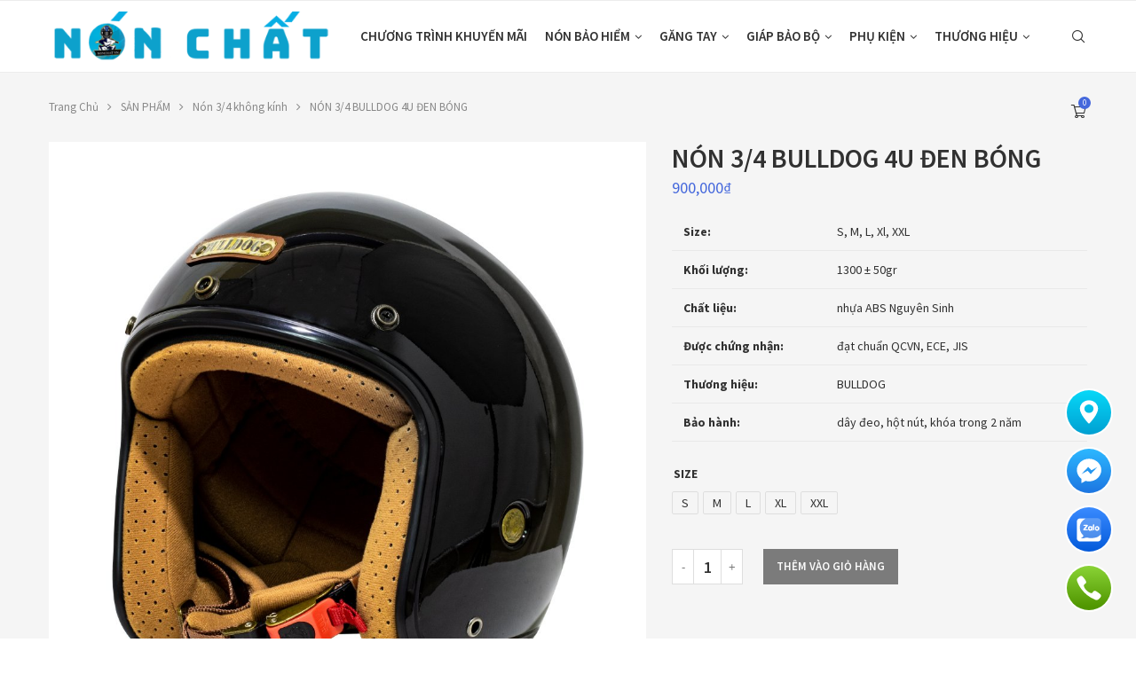

--- FILE ---
content_type: text/html; charset=UTF-8
request_url: https://nonchat.vn/shop/4016/
body_size: 40837
content:
<!DOCTYPE html>
<html lang="vi">
<head>
    <meta charset="UTF-8">
    <meta http-equiv="X-UA-Compatible" content="IE=edge">
    <meta name="viewport" content="width=device-width, initial-scale=1">
    <link rel="profile" href="https://gmpg.org/xfn/11" />
	        <link rel="shortcut icon" href="https://nonchat.vn/wp-content/uploads/2023/09/logo-chuan.png"
              type="image/x-icon"/>
        <link rel="apple-touch-icon" sizes="180x180" href="https://nonchat.vn/wp-content/uploads/2023/09/logo-chuan.png">
	    <link rel="alternate" type="application/rss+xml" title="NÓN CHẤT RSS Feed"
          href="https://nonchat.vn/feed/"/>
    <link rel="alternate" type="application/atom+xml" title="NÓN CHẤT Atom Feed"
          href="https://nonchat.vn/feed/atom/"/>
    <link rel="pingback" href="https://nonchat.vn/xmlrpc.php"/>
    <!--[if lt IE 9]>
	<script src="https://nonchat.vn/wp-content/themes/soledad/js/html5.js"></script>
	<![endif]-->
	<title>NÓN 3/4 BULLDOG 4U ĐEN BÓNG &#8211; NÓN CHẤT</title>
<link rel='preconnect' href='https://fonts.googleapis.com' />
<link rel='preconnect' href='https://fonts.gstatic.com' />
<meta http-equiv='x-dns-prefetch-control' content='on'>
<link rel='dns-prefetch' href='//fonts.googleapis.com' />
<link rel='dns-prefetch' href='//fonts.gstatic.com' />
<link rel='dns-prefetch' href='//s.gravatar.com' />
<link rel='dns-prefetch' href='//www.google-analytics.com' />
		<style>.penci-library-modal-btn {margin-left: 5px;background: #33ad67;vertical-align: top;font-size: 0 !important;}.penci-library-modal-btn:before {content: '';width: 16px;height: 16px;background-image: url('https://nonchat.vn/wp-content/themes/soledad/images/penci-icon.png');background-position: center;background-size: contain;background-repeat: no-repeat;}#penci-library-modal .penci-elementor-template-library-template-name {text-align: right;flex: 1 0 0%;}</style>
	<meta name='robots' content='max-image-preview:large' />
	<style>img:is([sizes="auto" i], [sizes^="auto," i]) { contain-intrinsic-size: 3000px 1500px }</style>
	<link rel='dns-prefetch' href='//fonts.googleapis.com' />
<link rel="alternate" type="application/rss+xml" title="Dòng thông tin NÓN CHẤT &raquo;" href="https://nonchat.vn/feed/" />
<link rel="alternate" type="application/rss+xml" title="NÓN CHẤT &raquo; Dòng bình luận" href="https://nonchat.vn/comments/feed/" />
<link rel="alternate" type="application/rss+xml" title="NÓN CHẤT &raquo; NÓN 3/4 BULLDOG 4U ĐEN BÓNG Dòng bình luận" href="https://nonchat.vn/shop/4016/feed/" />
<script type="text/javascript">
/* <![CDATA[ */
window._wpemojiSettings = {"baseUrl":"https:\/\/s.w.org\/images\/core\/emoji\/15.0.3\/72x72\/","ext":".png","svgUrl":"https:\/\/s.w.org\/images\/core\/emoji\/15.0.3\/svg\/","svgExt":".svg","source":{"concatemoji":"https:\/\/nonchat.vn\/wp-includes\/js\/wp-emoji-release.min.js?ver=6.7.4"}};
/*! This file is auto-generated */
!function(i,n){var o,s,e;function c(e){try{var t={supportTests:e,timestamp:(new Date).valueOf()};sessionStorage.setItem(o,JSON.stringify(t))}catch(e){}}function p(e,t,n){e.clearRect(0,0,e.canvas.width,e.canvas.height),e.fillText(t,0,0);var t=new Uint32Array(e.getImageData(0,0,e.canvas.width,e.canvas.height).data),r=(e.clearRect(0,0,e.canvas.width,e.canvas.height),e.fillText(n,0,0),new Uint32Array(e.getImageData(0,0,e.canvas.width,e.canvas.height).data));return t.every(function(e,t){return e===r[t]})}function u(e,t,n){switch(t){case"flag":return n(e,"\ud83c\udff3\ufe0f\u200d\u26a7\ufe0f","\ud83c\udff3\ufe0f\u200b\u26a7\ufe0f")?!1:!n(e,"\ud83c\uddfa\ud83c\uddf3","\ud83c\uddfa\u200b\ud83c\uddf3")&&!n(e,"\ud83c\udff4\udb40\udc67\udb40\udc62\udb40\udc65\udb40\udc6e\udb40\udc67\udb40\udc7f","\ud83c\udff4\u200b\udb40\udc67\u200b\udb40\udc62\u200b\udb40\udc65\u200b\udb40\udc6e\u200b\udb40\udc67\u200b\udb40\udc7f");case"emoji":return!n(e,"\ud83d\udc26\u200d\u2b1b","\ud83d\udc26\u200b\u2b1b")}return!1}function f(e,t,n){var r="undefined"!=typeof WorkerGlobalScope&&self instanceof WorkerGlobalScope?new OffscreenCanvas(300,150):i.createElement("canvas"),a=r.getContext("2d",{willReadFrequently:!0}),o=(a.textBaseline="top",a.font="600 32px Arial",{});return e.forEach(function(e){o[e]=t(a,e,n)}),o}function t(e){var t=i.createElement("script");t.src=e,t.defer=!0,i.head.appendChild(t)}"undefined"!=typeof Promise&&(o="wpEmojiSettingsSupports",s=["flag","emoji"],n.supports={everything:!0,everythingExceptFlag:!0},e=new Promise(function(e){i.addEventListener("DOMContentLoaded",e,{once:!0})}),new Promise(function(t){var n=function(){try{var e=JSON.parse(sessionStorage.getItem(o));if("object"==typeof e&&"number"==typeof e.timestamp&&(new Date).valueOf()<e.timestamp+604800&&"object"==typeof e.supportTests)return e.supportTests}catch(e){}return null}();if(!n){if("undefined"!=typeof Worker&&"undefined"!=typeof OffscreenCanvas&&"undefined"!=typeof URL&&URL.createObjectURL&&"undefined"!=typeof Blob)try{var e="postMessage("+f.toString()+"("+[JSON.stringify(s),u.toString(),p.toString()].join(",")+"));",r=new Blob([e],{type:"text/javascript"}),a=new Worker(URL.createObjectURL(r),{name:"wpTestEmojiSupports"});return void(a.onmessage=function(e){c(n=e.data),a.terminate(),t(n)})}catch(e){}c(n=f(s,u,p))}t(n)}).then(function(e){for(var t in e)n.supports[t]=e[t],n.supports.everything=n.supports.everything&&n.supports[t],"flag"!==t&&(n.supports.everythingExceptFlag=n.supports.everythingExceptFlag&&n.supports[t]);n.supports.everythingExceptFlag=n.supports.everythingExceptFlag&&!n.supports.flag,n.DOMReady=!1,n.readyCallback=function(){n.DOMReady=!0}}).then(function(){return e}).then(function(){var e;n.supports.everything||(n.readyCallback(),(e=n.source||{}).concatemoji?t(e.concatemoji):e.wpemoji&&e.twemoji&&(t(e.twemoji),t(e.wpemoji)))}))}((window,document),window._wpemojiSettings);
/* ]]> */
</script>
<style id='wp-emoji-styles-inline-css' type='text/css'>

	img.wp-smiley, img.emoji {
		display: inline !important;
		border: none !important;
		box-shadow: none !important;
		height: 1em !important;
		width: 1em !important;
		margin: 0 0.07em !important;
		vertical-align: -0.1em !important;
		background: none !important;
		padding: 0 !important;
	}
</style>
<link rel='stylesheet' id='wp-block-library-css' href='https://nonchat.vn/wp-includes/css/dist/block-library/style.min.css?ver=6.7.4' type='text/css' media='all' />
<style id='wp-block-library-theme-inline-css' type='text/css'>
.wp-block-audio :where(figcaption){color:#555;font-size:13px;text-align:center}.is-dark-theme .wp-block-audio :where(figcaption){color:#ffffffa6}.wp-block-audio{margin:0 0 1em}.wp-block-code{border:1px solid #ccc;border-radius:4px;font-family:Menlo,Consolas,monaco,monospace;padding:.8em 1em}.wp-block-embed :where(figcaption){color:#555;font-size:13px;text-align:center}.is-dark-theme .wp-block-embed :where(figcaption){color:#ffffffa6}.wp-block-embed{margin:0 0 1em}.blocks-gallery-caption{color:#555;font-size:13px;text-align:center}.is-dark-theme .blocks-gallery-caption{color:#ffffffa6}:root :where(.wp-block-image figcaption){color:#555;font-size:13px;text-align:center}.is-dark-theme :root :where(.wp-block-image figcaption){color:#ffffffa6}.wp-block-image{margin:0 0 1em}.wp-block-pullquote{border-bottom:4px solid;border-top:4px solid;color:currentColor;margin-bottom:1.75em}.wp-block-pullquote cite,.wp-block-pullquote footer,.wp-block-pullquote__citation{color:currentColor;font-size:.8125em;font-style:normal;text-transform:uppercase}.wp-block-quote{border-left:.25em solid;margin:0 0 1.75em;padding-left:1em}.wp-block-quote cite,.wp-block-quote footer{color:currentColor;font-size:.8125em;font-style:normal;position:relative}.wp-block-quote:where(.has-text-align-right){border-left:none;border-right:.25em solid;padding-left:0;padding-right:1em}.wp-block-quote:where(.has-text-align-center){border:none;padding-left:0}.wp-block-quote.is-large,.wp-block-quote.is-style-large,.wp-block-quote:where(.is-style-plain){border:none}.wp-block-search .wp-block-search__label{font-weight:700}.wp-block-search__button{border:1px solid #ccc;padding:.375em .625em}:where(.wp-block-group.has-background){padding:1.25em 2.375em}.wp-block-separator.has-css-opacity{opacity:.4}.wp-block-separator{border:none;border-bottom:2px solid;margin-left:auto;margin-right:auto}.wp-block-separator.has-alpha-channel-opacity{opacity:1}.wp-block-separator:not(.is-style-wide):not(.is-style-dots){width:100px}.wp-block-separator.has-background:not(.is-style-dots){border-bottom:none;height:1px}.wp-block-separator.has-background:not(.is-style-wide):not(.is-style-dots){height:2px}.wp-block-table{margin:0 0 1em}.wp-block-table td,.wp-block-table th{word-break:normal}.wp-block-table :where(figcaption){color:#555;font-size:13px;text-align:center}.is-dark-theme .wp-block-table :where(figcaption){color:#ffffffa6}.wp-block-video :where(figcaption){color:#555;font-size:13px;text-align:center}.is-dark-theme .wp-block-video :where(figcaption){color:#ffffffa6}.wp-block-video{margin:0 0 1em}:root :where(.wp-block-template-part.has-background){margin-bottom:0;margin-top:0;padding:1.25em 2.375em}
</style>
<style id='classic-theme-styles-inline-css' type='text/css'>
/*! This file is auto-generated */
.wp-block-button__link{color:#fff;background-color:#32373c;border-radius:9999px;box-shadow:none;text-decoration:none;padding:calc(.667em + 2px) calc(1.333em + 2px);font-size:1.125em}.wp-block-file__button{background:#32373c;color:#fff;text-decoration:none}
</style>
<style id='global-styles-inline-css' type='text/css'>
:root{--wp--preset--aspect-ratio--square: 1;--wp--preset--aspect-ratio--4-3: 4/3;--wp--preset--aspect-ratio--3-4: 3/4;--wp--preset--aspect-ratio--3-2: 3/2;--wp--preset--aspect-ratio--2-3: 2/3;--wp--preset--aspect-ratio--16-9: 16/9;--wp--preset--aspect-ratio--9-16: 9/16;--wp--preset--color--black: #000000;--wp--preset--color--cyan-bluish-gray: #abb8c3;--wp--preset--color--white: #ffffff;--wp--preset--color--pale-pink: #f78da7;--wp--preset--color--vivid-red: #cf2e2e;--wp--preset--color--luminous-vivid-orange: #ff6900;--wp--preset--color--luminous-vivid-amber: #fcb900;--wp--preset--color--light-green-cyan: #7bdcb5;--wp--preset--color--vivid-green-cyan: #00d084;--wp--preset--color--pale-cyan-blue: #8ed1fc;--wp--preset--color--vivid-cyan-blue: #0693e3;--wp--preset--color--vivid-purple: #9b51e0;--wp--preset--gradient--vivid-cyan-blue-to-vivid-purple: linear-gradient(135deg,rgba(6,147,227,1) 0%,rgb(155,81,224) 100%);--wp--preset--gradient--light-green-cyan-to-vivid-green-cyan: linear-gradient(135deg,rgb(122,220,180) 0%,rgb(0,208,130) 100%);--wp--preset--gradient--luminous-vivid-amber-to-luminous-vivid-orange: linear-gradient(135deg,rgba(252,185,0,1) 0%,rgba(255,105,0,1) 100%);--wp--preset--gradient--luminous-vivid-orange-to-vivid-red: linear-gradient(135deg,rgba(255,105,0,1) 0%,rgb(207,46,46) 100%);--wp--preset--gradient--very-light-gray-to-cyan-bluish-gray: linear-gradient(135deg,rgb(238,238,238) 0%,rgb(169,184,195) 100%);--wp--preset--gradient--cool-to-warm-spectrum: linear-gradient(135deg,rgb(74,234,220) 0%,rgb(151,120,209) 20%,rgb(207,42,186) 40%,rgb(238,44,130) 60%,rgb(251,105,98) 80%,rgb(254,248,76) 100%);--wp--preset--gradient--blush-light-purple: linear-gradient(135deg,rgb(255,206,236) 0%,rgb(152,150,240) 100%);--wp--preset--gradient--blush-bordeaux: linear-gradient(135deg,rgb(254,205,165) 0%,rgb(254,45,45) 50%,rgb(107,0,62) 100%);--wp--preset--gradient--luminous-dusk: linear-gradient(135deg,rgb(255,203,112) 0%,rgb(199,81,192) 50%,rgb(65,88,208) 100%);--wp--preset--gradient--pale-ocean: linear-gradient(135deg,rgb(255,245,203) 0%,rgb(182,227,212) 50%,rgb(51,167,181) 100%);--wp--preset--gradient--electric-grass: linear-gradient(135deg,rgb(202,248,128) 0%,rgb(113,206,126) 100%);--wp--preset--gradient--midnight: linear-gradient(135deg,rgb(2,3,129) 0%,rgb(40,116,252) 100%);--wp--preset--font-size--small: 12px;--wp--preset--font-size--medium: 20px;--wp--preset--font-size--large: 32px;--wp--preset--font-size--x-large: 42px;--wp--preset--font-size--normal: 14px;--wp--preset--font-size--huge: 42px;--wp--preset--spacing--20: 0.44rem;--wp--preset--spacing--30: 0.67rem;--wp--preset--spacing--40: 1rem;--wp--preset--spacing--50: 1.5rem;--wp--preset--spacing--60: 2.25rem;--wp--preset--spacing--70: 3.38rem;--wp--preset--spacing--80: 5.06rem;--wp--preset--shadow--natural: 6px 6px 9px rgba(0, 0, 0, 0.2);--wp--preset--shadow--deep: 12px 12px 50px rgba(0, 0, 0, 0.4);--wp--preset--shadow--sharp: 6px 6px 0px rgba(0, 0, 0, 0.2);--wp--preset--shadow--outlined: 6px 6px 0px -3px rgba(255, 255, 255, 1), 6px 6px rgba(0, 0, 0, 1);--wp--preset--shadow--crisp: 6px 6px 0px rgba(0, 0, 0, 1);}:where(.is-layout-flex){gap: 0.5em;}:where(.is-layout-grid){gap: 0.5em;}body .is-layout-flex{display: flex;}.is-layout-flex{flex-wrap: wrap;align-items: center;}.is-layout-flex > :is(*, div){margin: 0;}body .is-layout-grid{display: grid;}.is-layout-grid > :is(*, div){margin: 0;}:where(.wp-block-columns.is-layout-flex){gap: 2em;}:where(.wp-block-columns.is-layout-grid){gap: 2em;}:where(.wp-block-post-template.is-layout-flex){gap: 1.25em;}:where(.wp-block-post-template.is-layout-grid){gap: 1.25em;}.has-black-color{color: var(--wp--preset--color--black) !important;}.has-cyan-bluish-gray-color{color: var(--wp--preset--color--cyan-bluish-gray) !important;}.has-white-color{color: var(--wp--preset--color--white) !important;}.has-pale-pink-color{color: var(--wp--preset--color--pale-pink) !important;}.has-vivid-red-color{color: var(--wp--preset--color--vivid-red) !important;}.has-luminous-vivid-orange-color{color: var(--wp--preset--color--luminous-vivid-orange) !important;}.has-luminous-vivid-amber-color{color: var(--wp--preset--color--luminous-vivid-amber) !important;}.has-light-green-cyan-color{color: var(--wp--preset--color--light-green-cyan) !important;}.has-vivid-green-cyan-color{color: var(--wp--preset--color--vivid-green-cyan) !important;}.has-pale-cyan-blue-color{color: var(--wp--preset--color--pale-cyan-blue) !important;}.has-vivid-cyan-blue-color{color: var(--wp--preset--color--vivid-cyan-blue) !important;}.has-vivid-purple-color{color: var(--wp--preset--color--vivid-purple) !important;}.has-black-background-color{background-color: var(--wp--preset--color--black) !important;}.has-cyan-bluish-gray-background-color{background-color: var(--wp--preset--color--cyan-bluish-gray) !important;}.has-white-background-color{background-color: var(--wp--preset--color--white) !important;}.has-pale-pink-background-color{background-color: var(--wp--preset--color--pale-pink) !important;}.has-vivid-red-background-color{background-color: var(--wp--preset--color--vivid-red) !important;}.has-luminous-vivid-orange-background-color{background-color: var(--wp--preset--color--luminous-vivid-orange) !important;}.has-luminous-vivid-amber-background-color{background-color: var(--wp--preset--color--luminous-vivid-amber) !important;}.has-light-green-cyan-background-color{background-color: var(--wp--preset--color--light-green-cyan) !important;}.has-vivid-green-cyan-background-color{background-color: var(--wp--preset--color--vivid-green-cyan) !important;}.has-pale-cyan-blue-background-color{background-color: var(--wp--preset--color--pale-cyan-blue) !important;}.has-vivid-cyan-blue-background-color{background-color: var(--wp--preset--color--vivid-cyan-blue) !important;}.has-vivid-purple-background-color{background-color: var(--wp--preset--color--vivid-purple) !important;}.has-black-border-color{border-color: var(--wp--preset--color--black) !important;}.has-cyan-bluish-gray-border-color{border-color: var(--wp--preset--color--cyan-bluish-gray) !important;}.has-white-border-color{border-color: var(--wp--preset--color--white) !important;}.has-pale-pink-border-color{border-color: var(--wp--preset--color--pale-pink) !important;}.has-vivid-red-border-color{border-color: var(--wp--preset--color--vivid-red) !important;}.has-luminous-vivid-orange-border-color{border-color: var(--wp--preset--color--luminous-vivid-orange) !important;}.has-luminous-vivid-amber-border-color{border-color: var(--wp--preset--color--luminous-vivid-amber) !important;}.has-light-green-cyan-border-color{border-color: var(--wp--preset--color--light-green-cyan) !important;}.has-vivid-green-cyan-border-color{border-color: var(--wp--preset--color--vivid-green-cyan) !important;}.has-pale-cyan-blue-border-color{border-color: var(--wp--preset--color--pale-cyan-blue) !important;}.has-vivid-cyan-blue-border-color{border-color: var(--wp--preset--color--vivid-cyan-blue) !important;}.has-vivid-purple-border-color{border-color: var(--wp--preset--color--vivid-purple) !important;}.has-vivid-cyan-blue-to-vivid-purple-gradient-background{background: var(--wp--preset--gradient--vivid-cyan-blue-to-vivid-purple) !important;}.has-light-green-cyan-to-vivid-green-cyan-gradient-background{background: var(--wp--preset--gradient--light-green-cyan-to-vivid-green-cyan) !important;}.has-luminous-vivid-amber-to-luminous-vivid-orange-gradient-background{background: var(--wp--preset--gradient--luminous-vivid-amber-to-luminous-vivid-orange) !important;}.has-luminous-vivid-orange-to-vivid-red-gradient-background{background: var(--wp--preset--gradient--luminous-vivid-orange-to-vivid-red) !important;}.has-very-light-gray-to-cyan-bluish-gray-gradient-background{background: var(--wp--preset--gradient--very-light-gray-to-cyan-bluish-gray) !important;}.has-cool-to-warm-spectrum-gradient-background{background: var(--wp--preset--gradient--cool-to-warm-spectrum) !important;}.has-blush-light-purple-gradient-background{background: var(--wp--preset--gradient--blush-light-purple) !important;}.has-blush-bordeaux-gradient-background{background: var(--wp--preset--gradient--blush-bordeaux) !important;}.has-luminous-dusk-gradient-background{background: var(--wp--preset--gradient--luminous-dusk) !important;}.has-pale-ocean-gradient-background{background: var(--wp--preset--gradient--pale-ocean) !important;}.has-electric-grass-gradient-background{background: var(--wp--preset--gradient--electric-grass) !important;}.has-midnight-gradient-background{background: var(--wp--preset--gradient--midnight) !important;}.has-small-font-size{font-size: var(--wp--preset--font-size--small) !important;}.has-medium-font-size{font-size: var(--wp--preset--font-size--medium) !important;}.has-large-font-size{font-size: var(--wp--preset--font-size--large) !important;}.has-x-large-font-size{font-size: var(--wp--preset--font-size--x-large) !important;}
:where(.wp-block-post-template.is-layout-flex){gap: 1.25em;}:where(.wp-block-post-template.is-layout-grid){gap: 1.25em;}
:where(.wp-block-columns.is-layout-flex){gap: 2em;}:where(.wp-block-columns.is-layout-grid){gap: 2em;}
:root :where(.wp-block-pullquote){font-size: 1.5em;line-height: 1.6;}
</style>
<link rel='stylesheet' id='ht-social-css' href='https://nonchat.vn/wp-content/plugins/Simple-Contact//assets/css/style.css?ver=6.7.4' type='text/css' media='all' />
<link rel='stylesheet' id='contact-form-7-css' href='https://nonchat.vn/wp-content/plugins/contact-form-7/includes/css/styles.css?ver=6.1.4' type='text/css' media='all' />
<link rel='stylesheet' id='ecommerce-extra-css-css' href='https://nonchat.vn/wp-content/plugins/ecommerce-extra/style.css?ver=1.0.0' type='text/css' media='all' />
<link rel='stylesheet' id='penci-oswald-css' href='//fonts.googleapis.com/css?family=Oswald%3A400&#038;display=swap&#038;ver=6.7.4' type='text/css' media='all' />
<link rel='stylesheet' id='photoswipe-css' href='https://nonchat.vn/wp-content/plugins/woocommerce/assets/css/photoswipe/photoswipe.min.css?ver=10.3.7' type='text/css' media='all' />
<link rel='stylesheet' id='photoswipe-default-skin-css' href='https://nonchat.vn/wp-content/plugins/woocommerce/assets/css/photoswipe/default-skin/default-skin.min.css?ver=10.3.7' type='text/css' media='all' />
<link rel='stylesheet' id='woocommerce-smallscreen-css' href='https://nonchat.vn/wp-content/plugins/woocommerce/assets/css/woocommerce-smallscreen.css?ver=10.3.7' type='text/css' media='only screen and (max-width: 768px)' />
<style id='woocommerce-inline-inline-css' type='text/css'>
.woocommerce form .form-row .required { visibility: visible; }
</style>
<link rel='stylesheet' id='woo-variation-swatches-css' href='https://nonchat.vn/wp-content/plugins/woo-variation-swatches/assets/css/frontend.min.css?ver=1762862480' type='text/css' media='all' />
<style id='woo-variation-swatches-inline-css' type='text/css'>
:root {
--wvs-tick:url("data:image/svg+xml;utf8,%3Csvg filter='drop-shadow(0px 0px 2px rgb(0 0 0 / .8))' xmlns='http://www.w3.org/2000/svg'  viewBox='0 0 30 30'%3E%3Cpath fill='none' stroke='%23ffffff' stroke-linecap='round' stroke-linejoin='round' stroke-width='4' d='M4 16L11 23 27 7'/%3E%3C/svg%3E");

--wvs-cross:url("data:image/svg+xml;utf8,%3Csvg filter='drop-shadow(0px 0px 5px rgb(255 255 255 / .6))' xmlns='http://www.w3.org/2000/svg' width='72px' height='72px' viewBox='0 0 24 24'%3E%3Cpath fill='none' stroke='%23ff0000' stroke-linecap='round' stroke-width='0.6' d='M5 5L19 19M19 5L5 19'/%3E%3C/svg%3E");
--wvs-single-product-item-width:30px;
--wvs-single-product-item-height:30px;
--wvs-single-product-item-font-size:16px}
</style>
<link rel='stylesheet' id='brands-styles-css' href='https://nonchat.vn/wp-content/plugins/woocommerce/assets/css/brands.css?ver=10.3.7' type='text/css' media='all' />
<link rel='stylesheet' id='penci-fonts-css' href='https://fonts.googleapis.com/css?family=Source+Sans+Pro%3A300%2C300italic%2C400%2C400italic%2C500%2C500italic%2C600%2C600italic%2C700%2C700italic%2C800%2C800italic%26subset%3Dlatin%2Ccyrillic%2Ccyrillic-ext%2Cgreek%2Cgreek-ext%2Clatin-ext&#038;display=swap&#038;ver=8.2.5' type='text/css' media='all' />
<link rel='stylesheet' id='penci-main-style-css' href='https://nonchat.vn/wp-content/themes/soledad/main.css?ver=8.2.5' type='text/css' media='all' />
<link rel='stylesheet' id='penci-font-awesomeold-css' href='https://nonchat.vn/wp-content/themes/soledad/css/font-awesome.4.7.0.swap.min.css?ver=4.7.0' type='text/css' media='all' />
<link rel='stylesheet' id='penci_icon-css' href='https://nonchat.vn/wp-content/themes/soledad/css/penci-icon.css?ver=8.2.5' type='text/css' media='all' />
<link rel='stylesheet' id='penci_style-css' href='https://nonchat.vn/wp-content/themes/soledad-child/style.css?ver=8.2.5' type='text/css' media='all' />
<link rel='stylesheet' id='penci_social_counter-css' href='https://nonchat.vn/wp-content/themes/soledad/css/social-counter.css?ver=8.2.5' type='text/css' media='all' />
<link rel='stylesheet' id='elementor-icons-css' href='https://nonchat.vn/wp-content/plugins/elementor/assets/lib/eicons/css/elementor-icons.min.css?ver=5.45.0' type='text/css' media='all' />
<link rel='stylesheet' id='elementor-frontend-css' href='https://nonchat.vn/wp-content/plugins/elementor/assets/css/frontend.min.css?ver=3.34.0' type='text/css' media='all' />
<link rel='stylesheet' id='elementor-post-12-css' href='https://nonchat.vn/wp-content/uploads/elementor/css/post-12.css?ver=1766448085' type='text/css' media='all' />
<link rel='stylesheet' id='tablepress-default-css' href='https://nonchat.vn/wp-content/tablepress-combined.min.css?ver=4' type='text/css' media='all' />
<link rel='stylesheet' id='penci-recipe-css-css' href='https://nonchat.vn/wp-content/plugins/penci-recipe/css/recipe.css?ver=3.3' type='text/css' media='all' />
<link rel='stylesheet' id='woocommerce-css' href='https://nonchat.vn/wp-content/themes/soledad/inc/woocommerce/css/build/woocommerce.css?ver=8.2.5' type='text/css' media='all' />
<link rel='stylesheet' id='woocommerce-layout-css' href='https://nonchat.vn/wp-content/themes/soledad/inc/woocommerce/css/build/woocommerce-layout.css?ver=8.2.5' type='text/css' media='all' />
<link rel='stylesheet' id='penci-woocommerce-css' href='https://nonchat.vn/wp-content/themes/soledad/inc/woocommerce/css/penci-woocomerce.css?ver=8.2.5' type='text/css' media='all' />
<style id='penci-woocommerce-inline-css' type='text/css'>
:root{--pc-woo-quick-view-width: 960px;}
</style>
<link rel='stylesheet' id='penci-soledad-parent-style-css' href='https://nonchat.vn/wp-content/themes/soledad/style.css?ver=6.7.4' type='text/css' media='all' />
<link rel='stylesheet' id='elementor-gf-local-roboto-css' href='https://nonchat.vn/wp-content/uploads/elementor/google-fonts/css/roboto.css?ver=1742255981' type='text/css' media='all' />
<link rel='stylesheet' id='elementor-gf-local-robotoslab-css' href='https://nonchat.vn/wp-content/uploads/elementor/google-fonts/css/robotoslab.css?ver=1742255988' type='text/css' media='all' />
<script type="text/template" id="tmpl-variation-template">
	<div class="woocommerce-variation-description">{{{ data.variation.variation_description }}}</div>
	<div class="woocommerce-variation-price">{{{ data.variation.price_html }}}</div>
	<div class="woocommerce-variation-availability">{{{ data.variation.availability_html }}}</div>
</script>
<script type="text/template" id="tmpl-unavailable-variation-template">
	<p role="alert">Rất tiếc, sản phẩm này hiện không tồn tại. Hãy chọn một phương thức kết hợp khác.</p>
</script>
<script type="text/javascript" src="https://nonchat.vn/wp-includes/js/jquery/jquery.min.js?ver=3.7.1" id="jquery-core-js"></script>
<script type="text/javascript" src="https://nonchat.vn/wp-includes/js/jquery/jquery-migrate.min.js?ver=3.4.1" id="jquery-migrate-js"></script>
<script type="text/javascript" src="https://nonchat.vn/wp-content/plugins/woocommerce/assets/js/flexslider/jquery.flexslider.min.js?ver=2.7.2-wc.10.3.7" id="wc-flexslider-js" defer="defer" data-wp-strategy="defer"></script>
<script type="text/javascript" src="https://nonchat.vn/wp-content/plugins/woocommerce/assets/js/photoswipe/photoswipe.min.js?ver=4.1.1-wc.10.3.7" id="wc-photoswipe-js" defer="defer" data-wp-strategy="defer"></script>
<script type="text/javascript" src="https://nonchat.vn/wp-content/plugins/woocommerce/assets/js/photoswipe/photoswipe-ui-default.min.js?ver=4.1.1-wc.10.3.7" id="wc-photoswipe-ui-default-js" defer="defer" data-wp-strategy="defer"></script>
<script type="text/javascript" src="https://nonchat.vn/wp-content/plugins/woocommerce/assets/js/jquery-blockui/jquery.blockUI.min.js?ver=2.7.0-wc.10.3.7" id="wc-jquery-blockui-js" data-wp-strategy="defer"></script>
<script type="text/javascript" src="https://nonchat.vn/wp-content/plugins/woocommerce/assets/js/js-cookie/js.cookie.min.js?ver=2.1.4-wc.10.3.7" id="wc-js-cookie-js" defer="defer" data-wp-strategy="defer"></script>
<script type="text/javascript" id="woocommerce-js-extra">
/* <![CDATA[ */
var woocommerce_params = {"ajax_url":"\/wp-admin\/admin-ajax.php","wc_ajax_url":"\/?wc-ajax=%%endpoint%%","i18n_password_show":"Hi\u1ec3n th\u1ecb m\u1eadt kh\u1ea9u","i18n_password_hide":"\u1ea8n m\u1eadt kh\u1ea9u"};
/* ]]> */
</script>
<script type="text/javascript" src="https://nonchat.vn/wp-content/plugins/woocommerce/assets/js/frontend/woocommerce.min.js?ver=10.3.7" id="woocommerce-js" defer="defer" data-wp-strategy="defer"></script>
<script type="text/javascript" src="https://nonchat.vn/wp-includes/js/underscore.min.js?ver=1.13.7" id="underscore-js"></script>
<script type="text/javascript" id="wp-util-js-extra">
/* <![CDATA[ */
var _wpUtilSettings = {"ajax":{"url":"\/wp-admin\/admin-ajax.php"}};
/* ]]> */
</script>
<script type="text/javascript" src="https://nonchat.vn/wp-includes/js/wp-util.min.js?ver=6.7.4" id="wp-util-js"></script>
<script type="text/javascript" id="wc-add-to-cart-variation-js-extra">
/* <![CDATA[ */
var wc_add_to_cart_variation_params = {"wc_ajax_url":"\/?wc-ajax=%%endpoint%%","i18n_no_matching_variations_text":"R\u1ea5t ti\u1ebfc, kh\u00f4ng c\u00f3 s\u1ea3n ph\u1ea9m n\u00e0o ph\u00f9 h\u1ee3p v\u1edbi l\u1ef1a ch\u1ecdn c\u1ee7a b\u1ea1n. H\u00e3y ch\u1ecdn m\u1ed9t ph\u01b0\u01a1ng th\u1ee9c k\u1ebft h\u1ee3p kh\u00e1c.","i18n_make_a_selection_text":"Ch\u1ecdn c\u00e1c t\u00f9y ch\u1ecdn cho s\u1ea3n ph\u1ea9m tr\u01b0\u1edbc khi cho s\u1ea3n ph\u1ea9m v\u00e0o gi\u1ecf h\u00e0ng c\u1ee7a b\u1ea1n.","i18n_unavailable_text":"R\u1ea5t ti\u1ebfc, s\u1ea3n ph\u1ea9m n\u00e0y hi\u1ec7n kh\u00f4ng t\u1ed3n t\u1ea1i. H\u00e3y ch\u1ecdn m\u1ed9t ph\u01b0\u01a1ng th\u1ee9c k\u1ebft h\u1ee3p kh\u00e1c.","i18n_reset_alert_text":"L\u1ef1a ch\u1ecdn c\u1ee7a b\u1ea1n \u0111\u00e3 \u0111\u01b0\u1ee3c \u0111\u1eb7t l\u1ea1i. Vui l\u00f2ng ch\u1ecdn m\u1ed9t s\u1ed1 t\u00f9y ch\u1ecdn s\u1ea3n ph\u1ea9m tr\u01b0\u1edbc khi th\u00eam s\u1ea3n ph\u1ea9m n\u00e0y v\u00e0o gi\u1ecf h\u00e0ng c\u1ee7a b\u1ea1n.","woo_variation_swatches_ajax_variation_threshold_min":"30","woo_variation_swatches_ajax_variation_threshold_max":"100","woo_variation_swatches_total_children":{}};
/* ]]> */
</script>
<script type="text/javascript" src="https://nonchat.vn/wp-content/plugins/woocommerce/assets/js/frontend/add-to-cart-variation.min.js?ver=10.3.7" id="wc-add-to-cart-variation-js" defer="defer" data-wp-strategy="defer"></script>
<link rel="https://api.w.org/" href="https://nonchat.vn/wp-json/" /><link rel="alternate" title="JSON" type="application/json" href="https://nonchat.vn/wp-json/wp/v2/product/4016" /><link rel="EditURI" type="application/rsd+xml" title="RSD" href="https://nonchat.vn/xmlrpc.php?rsd" />
<meta name="generator" content="WordPress 6.7.4" />
<meta name="generator" content="WooCommerce 10.3.7" />
<link rel="canonical" href="https://nonchat.vn/shop/4016/" />
<link rel='shortlink' href='https://nonchat.vn/?p=4016' />
<link rel="alternate" title="oNhúng (JSON)" type="application/json+oembed" href="https://nonchat.vn/wp-json/oembed/1.0/embed?url=https%3A%2F%2Fnonchat.vn%2Fshop%2F4016%2F" />
<link rel="alternate" title="oNhúng (XML)" type="text/xml+oembed" href="https://nonchat.vn/wp-json/oembed/1.0/embed?url=https%3A%2F%2Fnonchat.vn%2Fshop%2F4016%2F&#038;format=xml" />
	<style type="text/css">
																											</style>
	<script>var portfolioDataJs = portfolioDataJs || [];</script><!-- Google site verification - Google for WooCommerce -->
<meta name="google-site-verification" content="6GpqsCyjp-4MGfbxY_a8kCWdgxY1iJg5XyFg6oh0LbU" />
  <div id="fb-root"></div>
  <script async defer crossorigin="anonymous" src="https://connect.facebook.net/vi_VN/sdk.js#xfbml=1&version=v18.0" nonce="fqMXYCq3"></script>
  <link rel="stylesheet" href="https://cdnjs.cloudflare.com/ajax/libs/font-awesome/5.15.3/css/all.min.css">
<style id="penci-custom-style" type="text/css">body{ --pcbg-cl: #fff; --pctext-cl: #313131; --pcborder-cl: #dedede; --pcheading-cl: #313131; --pcmeta-cl: #888888; --pcaccent-cl: #6eb48c; --pcbody-font: 'PT Serif', serif; --pchead-font: 'Raleway', sans-serif; --pchead-wei: bold; } .single.penci-body-single-style-5 #header, .single.penci-body-single-style-6 #header, .single.penci-body-single-style-10 #header, .single.penci-body-single-style-5 .pc-wrapbuilder-header, .single.penci-body-single-style-6 .pc-wrapbuilder-header, .single.penci-body-single-style-10 .pc-wrapbuilder-header { --pchd-mg: 40px; } .fluid-width-video-wrapper > div { position: absolute; left: 0; right: 0; top: 0; width: 100%; height: 100%; } .yt-video-place { position: relative; text-align: center; } .yt-video-place.embed-responsive .start-video { display: block; top: 0; left: 0; bottom: 0; right: 0; position: absolute; transform: none; } .yt-video-place.embed-responsive .start-video img { margin: 0; padding: 0; top: 50%; display: inline-block; position: absolute; left: 50%; transform: translate(-50%, -50%); width: 68px; height: auto; } body { --pchead-font: 'Source Sans Pro', sans-serif; } body { --pcbody-font: 'Source Sans Pro', sans-serif; } p{ line-height: 1.8; } #main #bbpress-forums .bbp-login-form fieldset.bbp-form select, #main #bbpress-forums .bbp-login-form .bbp-form input[type="password"], #main #bbpress-forums .bbp-login-form .bbp-form input[type="text"], .penci-login-register input[type="email"], .penci-login-register input[type="text"], .penci-login-register input[type="password"], .penci-login-register input[type="number"], body, textarea, #respond textarea, .widget input[type="text"], .widget input[type="email"], .widget input[type="date"], .widget input[type="number"], .wpcf7 textarea, .mc4wp-form input, #respond input, div.wpforms-container .wpforms-form.wpforms-form input[type=date], div.wpforms-container .wpforms-form.wpforms-form input[type=datetime], div.wpforms-container .wpforms-form.wpforms-form input[type=datetime-local], div.wpforms-container .wpforms-form.wpforms-form input[type=email], div.wpforms-container .wpforms-form.wpforms-form input[type=month], div.wpforms-container .wpforms-form.wpforms-form input[type=number], div.wpforms-container .wpforms-form.wpforms-form input[type=password], div.wpforms-container .wpforms-form.wpforms-form input[type=range], div.wpforms-container .wpforms-form.wpforms-form input[type=search], div.wpforms-container .wpforms-form.wpforms-form input[type=tel], div.wpforms-container .wpforms-form.wpforms-form input[type=text], div.wpforms-container .wpforms-form.wpforms-form input[type=time], div.wpforms-container .wpforms-form.wpforms-form input[type=url], div.wpforms-container .wpforms-form.wpforms-form input[type=week], div.wpforms-container .wpforms-form.wpforms-form select, div.wpforms-container .wpforms-form.wpforms-form textarea, .wpcf7 input, form.pc-searchform input.search-input, ul.homepage-featured-boxes .penci-fea-in h4, .widget.widget_categories ul li span.category-item-count, .about-widget .about-me-heading, .widget ul.side-newsfeed li .side-item .side-item-text .side-item-meta { font-weight: normal } #navigation .menu > li > a, #navigation ul.menu ul.sub-menu li > a, .navigation ul.menu ul.sub-menu li > a, .penci-menu-hbg .menu li a, #sidebar-nav .menu li a { font-family: 'Source Sans Pro', sans-serif; font-weight: normal; } .penci-hide-tagupdated{ display: none !important; } body { --pchead-wei: 600; } .featured-area .penci-image-holder, .featured-area .penci-slider4-overlay, .featured-area .penci-slide-overlay .overlay-link, .featured-style-29 .featured-slider-overlay, .penci-slider38-overlay{ border-radius: ; -webkit-border-radius: ; } .penci-featured-content-right:before{ border-top-right-radius: ; border-bottom-right-radius: ; } .penci-flat-overlay .penci-slide-overlay .penci-mag-featured-content:before{ border-bottom-left-radius: ; border-bottom-right-radius: ; } .container-single .post-image{ border-radius: ; -webkit-border-radius: ; } .penci-mega-thumbnail .penci-image-holder{ border-radius: ; -webkit-border-radius: ; } #navigation .menu > li > a, #navigation ul.menu ul.sub-menu li > a, .navigation ul.menu ul.sub-menu li > a, .penci-menu-hbg .menu li a, #sidebar-nav .menu li a, #navigation .penci-megamenu .penci-mega-child-categories a, .navigation .penci-megamenu .penci-mega-child-categories a{ font-weight: 600; } #header .inner-header .container { padding:1px 0; } body{ --pcbg-cl: #f5f5f5; } .penci-single-style-7:not( .penci-single-pheader-noimg ).penci_sidebar #main article.post, .penci-single-style-3:not( .penci-single-pheader-noimg ).penci_sidebar #main article.post { background-color: var(--pcbg-cl); } @media only screen and (max-width: 767px){ .standard-post-special_wrapper { background: var(--pcbg-cl); } } .wrapper-boxed, .wrapper-boxed.enable-boxed, .home-pupular-posts-title span, .penci-post-box-meta.penci-post-box-grid .penci-post-share-box, .penci-pagination.penci-ajax-more a.penci-ajax-more-button, .woocommerce .woocommerce-product-search input[type="search"], .overlay-post-box-meta, .widget ul.side-newsfeed li.featured-news2 .side-item .side-item-text, .widget select, .widget select option, .woocommerce .woocommerce-error, .woocommerce .woocommerce-info, .woocommerce .woocommerce-message, #penci-demobar, #penci-demobar .style-toggle, .grid-overlay-meta .grid-header-box, .header-standard.standard-overlay-meta{ background-color: var(--pcbg-cl); } .penci-grid .list-post.list-boxed-post .item > .thumbnail:before{ border-right-color: var(--pcbg-cl); } .penci-grid .list-post.list-boxed-post:nth-of-type(2n+2) .item > .thumbnail:before{ border-left-color: var(--pcbg-cl); } body{ --pcaccent-cl: #4568dc; } .penci-menuhbg-toggle:hover .lines-button:after, .penci-menuhbg-toggle:hover .penci-lines:before, .penci-menuhbg-toggle:hover .penci-lines:after,.tags-share-box.tags-share-box-s2 .post-share-plike,.penci-video_playlist .penci-playlist-title,.pencisc-column-2.penci-video_playlist .penci-video-nav .playlist-panel-item, .pencisc-column-1.penci-video_playlist .penci-video-nav .playlist-panel-item,.penci-video_playlist .penci-custom-scroll::-webkit-scrollbar-thumb, .pencisc-button, .post-entry .pencisc-button, .penci-dropcap-box, .penci-dropcap-circle, .penci-login-register input[type="submit"]:hover, .penci-ld .penci-ldin:before, .penci-ldspinner > div{ background: #4568dc; } a, .post-entry .penci-portfolio-filter ul li a:hover, .penci-portfolio-filter ul li a:hover, .penci-portfolio-filter ul li.active a, .post-entry .penci-portfolio-filter ul li.active a, .penci-countdown .countdown-amount, .archive-box h1, .post-entry a, .container.penci-breadcrumb span a:hover,.container.penci-breadcrumb a:hover, .post-entry blockquote:before, .post-entry blockquote cite, .post-entry blockquote .author, .wpb_text_column blockquote:before, .wpb_text_column blockquote cite, .wpb_text_column blockquote .author, .penci-pagination a:hover, ul.penci-topbar-menu > li a:hover, div.penci-topbar-menu > ul > li a:hover, .penci-recipe-heading a.penci-recipe-print,.penci-review-metas .penci-review-btnbuy, .main-nav-social a:hover, .widget-social .remove-circle a:hover i, .penci-recipe-index .cat > a.penci-cat-name, #bbpress-forums li.bbp-body ul.forum li.bbp-forum-info a:hover, #bbpress-forums li.bbp-body ul.topic li.bbp-topic-title a:hover, #bbpress-forums li.bbp-body ul.forum li.bbp-forum-info .bbp-forum-content a, #bbpress-forums li.bbp-body ul.topic p.bbp-topic-meta a, #bbpress-forums .bbp-breadcrumb a:hover, #bbpress-forums .bbp-forum-freshness a:hover, #bbpress-forums .bbp-topic-freshness a:hover, #buddypress ul.item-list li div.item-title a, #buddypress ul.item-list li h4 a, #buddypress .activity-header a:first-child, #buddypress .comment-meta a:first-child, #buddypress .acomment-meta a:first-child, div.bbp-template-notice a:hover, .penci-menu-hbg .menu li a .indicator:hover, .penci-menu-hbg .menu li a:hover, #sidebar-nav .menu li a:hover, .penci-rlt-popup .rltpopup-meta .rltpopup-title:hover, .penci-video_playlist .penci-video-playlist-item .penci-video-title:hover, .penci_list_shortcode li:before, .penci-dropcap-box-outline, .penci-dropcap-circle-outline, .penci-dropcap-regular, .penci-dropcap-bold{ color: #4568dc; } .penci-home-popular-post ul.slick-dots li button:hover, .penci-home-popular-post ul.slick-dots li.slick-active button, .post-entry blockquote .author span:after, .error-image:after, .error-404 .go-back-home a:after, .penci-header-signup-form, .woocommerce span.onsale, .woocommerce #respond input#submit:hover, .woocommerce a.button:hover, .woocommerce button.button:hover, .woocommerce input.button:hover, .woocommerce nav.woocommerce-pagination ul li span.current, .woocommerce div.product .entry-summary div[itemprop="description"]:before, .woocommerce div.product .entry-summary div[itemprop="description"] blockquote .author span:after, .woocommerce div.product .woocommerce-tabs #tab-description blockquote .author span:after, .woocommerce #respond input#submit.alt:hover, .woocommerce a.button.alt:hover, .woocommerce button.button.alt:hover, .woocommerce input.button.alt:hover, .pcheader-icon.shoping-cart-icon > a > span, #penci-demobar .buy-button, #penci-demobar .buy-button:hover, .penci-recipe-heading a.penci-recipe-print:hover,.penci-review-metas .penci-review-btnbuy:hover, .penci-review-process span, .penci-review-score-total, #navigation.menu-style-2 ul.menu ul.sub-menu:before, #navigation.menu-style-2 .menu ul ul.sub-menu:before, .penci-go-to-top-floating, .post-entry.blockquote-style-2 blockquote:before, #bbpress-forums #bbp-search-form .button, #bbpress-forums #bbp-search-form .button:hover, .wrapper-boxed .bbp-pagination-links span.current, #bbpress-forums #bbp_reply_submit:hover, #bbpress-forums #bbp_topic_submit:hover,#main .bbp-login-form .bbp-submit-wrapper button[type="submit"]:hover, #buddypress .dir-search input[type=submit], #buddypress .groups-members-search input[type=submit], #buddypress button:hover, #buddypress a.button:hover, #buddypress a.button:focus, #buddypress input[type=button]:hover, #buddypress input[type=reset]:hover, #buddypress ul.button-nav li a:hover, #buddypress ul.button-nav li.current a, #buddypress div.generic-button a:hover, #buddypress .comment-reply-link:hover, #buddypress input[type=submit]:hover, #buddypress div.pagination .pagination-links .current, #buddypress div.item-list-tabs ul li.selected a, #buddypress div.item-list-tabs ul li.current a, #buddypress div.item-list-tabs ul li a:hover, #buddypress table.notifications thead tr, #buddypress table.notifications-settings thead tr, #buddypress table.profile-settings thead tr, #buddypress table.profile-fields thead tr, #buddypress table.wp-profile-fields thead tr, #buddypress table.messages-notices thead tr, #buddypress table.forum thead tr, #buddypress input[type=submit] { background-color: #4568dc; } .penci-pagination ul.page-numbers li span.current, #comments_pagination span { color: #fff; background: #4568dc; border-color: #4568dc; } .footer-instagram h4.footer-instagram-title > span:before, .woocommerce nav.woocommerce-pagination ul li span.current, .penci-pagination.penci-ajax-more a.penci-ajax-more-button:hover, .penci-recipe-heading a.penci-recipe-print:hover,.penci-review-metas .penci-review-btnbuy:hover, .home-featured-cat-content.style-14 .magcat-padding:before, .wrapper-boxed .bbp-pagination-links span.current, #buddypress .dir-search input[type=submit], #buddypress .groups-members-search input[type=submit], #buddypress button:hover, #buddypress a.button:hover, #buddypress a.button:focus, #buddypress input[type=button]:hover, #buddypress input[type=reset]:hover, #buddypress ul.button-nav li a:hover, #buddypress ul.button-nav li.current a, #buddypress div.generic-button a:hover, #buddypress .comment-reply-link:hover, #buddypress input[type=submit]:hover, #buddypress div.pagination .pagination-links .current, #buddypress input[type=submit], form.pc-searchform.penci-hbg-search-form input.search-input:hover, form.pc-searchform.penci-hbg-search-form input.search-input:focus, .penci-dropcap-box-outline, .penci-dropcap-circle-outline { border-color: #4568dc; } .woocommerce .woocommerce-error, .woocommerce .woocommerce-info, .woocommerce .woocommerce-message { border-top-color: #4568dc; } .penci-slider ol.penci-control-nav li a.penci-active, .penci-slider ol.penci-control-nav li a:hover, .penci-related-carousel .owl-dot.active span, .penci-owl-carousel-slider .owl-dot.active span{ border-color: #4568dc; background-color: #4568dc; } .woocommerce .woocommerce-message:before, .woocommerce form.checkout table.shop_table .order-total .amount, .woocommerce ul.products li.product .price ins, .woocommerce ul.products li.product .price, .woocommerce div.product p.price ins, .woocommerce div.product span.price ins, .woocommerce div.product p.price, .woocommerce div.product .entry-summary div[itemprop="description"] blockquote:before, .woocommerce div.product .woocommerce-tabs #tab-description blockquote:before, .woocommerce div.product .entry-summary div[itemprop="description"] blockquote cite, .woocommerce div.product .entry-summary div[itemprop="description"] blockquote .author, .woocommerce div.product .woocommerce-tabs #tab-description blockquote cite, .woocommerce div.product .woocommerce-tabs #tab-description blockquote .author, .woocommerce div.product .product_meta > span a:hover, .woocommerce div.product .woocommerce-tabs ul.tabs li.active, .woocommerce ul.cart_list li .amount, .woocommerce ul.product_list_widget li .amount, .woocommerce table.shop_table td.product-name a:hover, .woocommerce table.shop_table td.product-price span, .woocommerce table.shop_table td.product-subtotal span, .woocommerce-cart .cart-collaterals .cart_totals table td .amount, .woocommerce .woocommerce-info:before, .woocommerce div.product span.price, .penci-container-inside.penci-breadcrumb span a:hover,.penci-container-inside.penci-breadcrumb a:hover { color: #4568dc; } .standard-content .penci-more-link.penci-more-link-button a.more-link, .penci-readmore-btn.penci-btn-make-button a, .penci-featured-cat-seemore.penci-btn-make-button a{ background-color: #4568dc; color: #fff; } .penci-vernav-toggle:before{ border-top-color: #4568dc; color: #fff; } .penci-top-bar, .penci-topbar-trending .penci-owl-carousel .owl-item, ul.penci-topbar-menu ul.sub-menu, div.penci-topbar-menu > ul ul.sub-menu, .pctopbar-login-btn .pclogin-sub{ background-color: #111111; } .headline-title.nticker-style-3:after{ border-color: #111111; } a.penci-topbar-post-title { text-transform: none; } ul.penci-topbar-menu > li a, div.penci-topbar-menu > ul > li a { text-transform: none; font-size: 12px; } ul.penci-topbar-menu > li > a, div.penci-topbar-menu > ul > li > a { font-size: 12px; } #penci-login-popup:before{ opacity: ; } #navigation .menu > li > a:hover, #navigation .menu li.current-menu-item > a, #navigation .menu > li.current_page_item > a, #navigation .menu > li:hover > a, #navigation .menu > li.current-menu-ancestor > a, #navigation .menu > li.current-menu-item > a, #navigation .menu .sub-menu li a:hover, #navigation .menu .sub-menu li.current-menu-item > a, #navigation .sub-menu li:hover > a { color: #4568dc; } #navigation ul.menu > li > a:before, #navigation .menu > ul > li > a:before { background: #4568dc; } #navigation .penci-megamenu .penci-mega-child-categories a.cat-active, #navigation .menu .penci-megamenu .penci-mega-child-categories a:hover, #navigation .menu .penci-megamenu .penci-mega-latest-posts .penci-mega-post a:hover { color: #4568dc; } #navigation .penci-megamenu .penci-mega-thumbnail .mega-cat-name { background: #4568dc; } #navigation .menu > li > a, #navigation ul.menu ul.sub-menu li > a, .navigation ul.menu ul.sub-menu li > a, #navigation .penci-megamenu .penci-mega-child-categories a, .navigation .penci-megamenu .penci-mega-child-categories a{ text-transform: none; } #navigation .penci-megamenu .post-mega-title a{ text-transform: uppercase; } #navigation ul.menu > li > a, #navigation .menu > ul > li > a { font-size: 15px; } #navigation ul.menu ul.sub-menu li > a, #navigation .penci-megamenu .penci-mega-child-categories a, #navigation .penci-megamenu .post-mega-title a, #navigation .menu ul ul.sub-menu li a { font-size: 14px; } #navigation .menu .sub-menu li a:hover, #navigation .menu .sub-menu li.current-menu-item > a, #navigation .sub-menu li:hover > a { color: #4568dc; } #navigation.menu-style-2 ul.menu ul.sub-menu:before, #navigation.menu-style-2 .menu ul ul.sub-menu:before { background-color: #4568dc; } .penci-header-signup-form { padding-top: px; padding-bottom: px; } .header-social a:hover i, .main-nav-social a:hover, .penci-menuhbg-toggle:hover .lines-button:after, .penci-menuhbg-toggle:hover .penci-lines:before, .penci-menuhbg-toggle:hover .penci-lines:after { color: #4568dc; } #sidebar-nav .menu li a:hover, .header-social.sidebar-nav-social a:hover i, #sidebar-nav .menu li a .indicator:hover, #sidebar-nav .menu .sub-menu li a .indicator:hover{ color: #4568dc; } #sidebar-nav-logo:before{ background-color: #4568dc; } .penci-slide-overlay .overlay-link, .penci-slider38-overlay, .penci-flat-overlay .penci-slide-overlay .penci-mag-featured-content:before { opacity: ; } .penci-item-mag:hover .penci-slide-overlay .overlay-link, .featured-style-38 .item:hover .penci-slider38-overlay, .penci-flat-overlay .penci-item-mag:hover .penci-slide-overlay .penci-mag-featured-content:before { opacity: ; } .penci-featured-content .featured-slider-overlay { opacity: ; } .featured-style-29 .featured-slider-overlay { opacity: ; } .penci-grid li.typography-style .overlay-typography { opacity: ; } .penci-grid li.typography-style:hover .overlay-typography { opacity: ; } @media only screen and (min-width: 961px){ .penci-sidebar-content{ width: 29%; } .penci-single-style-10 .penci-single-s10-content, .container.penci_sidebar:not(.two-sidebar) #main{ width: 71%; } } .penci-sidebar-content.style-11 .penci-border-arrow .inner-arrow, .penci-sidebar-content.style-12 .penci-border-arrow .inner-arrow, .penci-sidebar-content.style-14 .penci-border-arrow .inner-arrow:before, .penci-sidebar-content.style-13 .penci-border-arrow .inner-arrow, .penci-sidebar-content .penci-border-arrow .inner-arrow, .penci-sidebar-content.style-15 .penci-border-arrow .inner-arrow{ background-color: #111111; } .penci-sidebar-content.style-2 .penci-border-arrow:after{ border-top-color: #111111; } .penci-sidebar-content .penci-border-arrow:after { background-color: #111111; } .penci-sidebar-content .penci-border-arrow .inner-arrow, .penci-sidebar-content.style-4 .penci-border-arrow .inner-arrow:before, .penci-sidebar-content.style-4 .penci-border-arrow .inner-arrow:after, .penci-sidebar-content.style-5 .penci-border-arrow, .penci-sidebar-content.style-7 .penci-border-arrow, .penci-sidebar-content.style-9 .penci-border-arrow{ border-color: #111111; } .penci-sidebar-content .penci-border-arrow:before { border-top-color: #111111; } .penci-sidebar-content.style-16 .penci-border-arrow:after{ background-color: #111111; } .penci-sidebar-content .penci-border-arrow:after { border-color: #111111; } body:not(.pcdm-enable) .penci-sidebar-content .penci-border-arrow .inner-arrow { color: #ffffff; } #footer-copyright * { font-style: normal; } .footer-socials-section, .penci-footer-social-moved{ border-color: #212121; } #footer-section, .penci-footer-social-moved{ background-color: #111111; } .penci-user-logged-in .penci-user-action-links a, .penci-login-register input[type="submit"], .widget input[type="submit"], .widget button[type="submit"], .contact-form input[type=submit], #respond #submit, .wpcf7 input[type="submit"], .widget_wysija input[type="submit"], div.wpforms-container .wpforms-form.wpforms-form input[type=submit], div.wpforms-container .wpforms-form.wpforms-form button[type=submit], div.wpforms-container .wpforms-form.wpforms-form .wpforms-page-button, .mc4wp-form input[type=submit]{ background-color: #4568dc; } .pcdark-mode .penci-user-logged-in .penci-user-action-links a, .pcdark-mode .penci-login-register input[type="submit"], .pcdark-mode .widget input[type="submit"], .pcdark-mode .widget button[type="submit"], .pcdark-mode .contact-form input[type=submit], .pcdark-mode #respond #submit, .pcdark-mode .wpcf7 input[type="submit"], .pcdark-mode .widget_wysija input[type="submit"], .pcdark-mode div.wpforms-container .wpforms-form.wpforms-form input[type=submit], .pcdark-mode div.wpforms-container .wpforms-form.wpforms-form button[type=submit], .pcdark-mode div.wpforms-container .wpforms-form.wpforms-form .wpforms-page-button, .pcdark-mode .mc4wp-form input[type=submit]{ background-color: #4568dc; } .penci-user-logged-in .penci-user-action-links a, .penci-login-register input[type="submit"], .widget input[type="submit"], .widget button[type="submit"], .contact-form input[type=submit], #respond #submit, .wpcf7 input[type="submit"], .widget_wysija input[type="submit"], div.wpforms-container .wpforms-form.wpforms-form input[type=submit], div.wpforms-container .wpforms-form.wpforms-form button[type=submit], div.wpforms-container .wpforms-form.wpforms-form .wpforms-page-button, .mc4wp-form input[type=submit]{ color: #ffffff; } .pcdark-mode .penci-user-logged-in .penci-user-action-links a, .pcdark-mode .penci-login-register input[type="submit"], .pcdark-mode .widget input[type="submit"], .pcdark-mode .widget button[type="submit"], .pcdark-mode .contact-form input[type=submit], .pcdark-mode #respond #submit, .pcdark-mode .wpcf7 input[type="submit"], .pcdark-mode .widget_wysija input[type="submit"], .pcdark-mode div.wpforms-container .wpforms-form.wpforms-form input[type=submit], .pcdark-mode div.wpforms-container .wpforms-form.wpforms-form button[type=submit], .pcdark-mode div.wpforms-container .wpforms-form.wpforms-form .wpforms-page-button, .pcdark-mode .mc4wp-form input[type=submit]{ color: #ffffff; } .wp-block-search .wp-block-search__button svg{ fill: #ffffff; } .penci-user-logged-in .penci-user-action-links a:hover, .penci-login-register input[type="submit"]:hover, .footer-widget-wrapper .widget button[type="submit"]:hover,.footer-widget-wrapper .mc4wp-form input[type="submit"]:hover, .footer-widget-wrapper .widget input[type="submit"]:hover,.widget input[type="submit"]:hover, .widget button[type="submit"]:hover, .contact-form input[type=submit]:hover, #respond #submit:hover, .wpcf7 input[type="submit"]:hover, .widget_wysija input[type="submit"]:hover, div.wpforms-container .wpforms-form.wpforms-form input[type=submit]:hover, div.wpforms-container .wpforms-form.wpforms-form button[type=submit]:hover, div.wpforms-container .wpforms-form.wpforms-form .wpforms-page-button:hover, .mc4wp-form input[type=submit]:hover{ background-color: #373bb2; } .container-single .single-post-title { text-transform: none; } .container-single .single-post-title { } .container-single .cat a.penci-cat-name { text-transform: uppercase; } .list-post .header-list-style:after, .grid-header-box:after, .penci-overlay-over .overlay-header-box:after, .home-featured-cat-content .first-post .magcat-detail .mag-header:after { content: none; } .list-post .header-list-style, .grid-header-box, .penci-overlay-over .overlay-header-box, .home-featured-cat-content .first-post .magcat-detail .mag-header{ padding-bottom: 0; } .penci-single-style-6 .single-breadcrumb, .penci-single-style-5 .single-breadcrumb, .penci-single-style-4 .single-breadcrumb, .penci-single-style-3 .single-breadcrumb, .penci-single-style-9 .single-breadcrumb, .penci-single-style-7 .single-breadcrumb{ text-align: left; } .container-single .header-standard, .container-single .post-box-meta-single { text-align: left; } .rtl .container-single .header-standard,.rtl .container-single .post-box-meta-single { text-align: right; } .container-single .post-pagination h5 { text-transform: none; } #respond h3.comment-reply-title span:before, #respond h3.comment-reply-title span:after, .post-box-title:before, .post-box-title:after { content: none; display: none; } .container-single .item-related h3 a { text-transform: none; } ul.homepage-featured-boxes .penci-fea-in:hover h4 span { color: #4568dc; } .penci-home-popular-post .item-related h3 a:hover { color: #4568dc; } .penci-homepage-title.style-7 .inner-arrow:before, .penci-homepage-title.style-9 .inner-arrow:before{ background-color: #4568dc; } .home-featured-cat-content .magcat-detail h3 a:hover { color: #4568dc; } .home-featured-cat-content .grid-post-box-meta span a:hover { color: #4568dc; } .home-featured-cat-content .first-post .magcat-detail .mag-header:after { background: #4568dc; } .penci-slider ol.penci-control-nav li a.penci-active, .penci-slider ol.penci-control-nav li a:hover { border-color: #4568dc; background: #4568dc; } .home-featured-cat-content .mag-photo .mag-overlay-photo { opacity: ; } .home-featured-cat-content .mag-photo:hover .mag-overlay-photo { opacity: ; } .inner-item-portfolio:hover .penci-portfolio-thumbnail a:after { opacity: ; } /** @format */ body { margin: 0 !important; } .penci-product-cats { display: none; } #top-header-compare { display: none; } #top-header-wishlist { display: none; } .penci-header-signup-form { display: none; } .penci-product-loop-buttons { display: none; } #sidebar { display: none; } .container.penci_sidebar:not(.two-sidebar) #main { width: 100%; } #widget-area { background: #000000; } .penci-woo-before-main-content .penci-woo-before-main-inner-content.content-right .penci-wofilter-inner { display: none; } .content-left .container.penci-breadcrumb.penci-woo-breadcrumb.top { margin-top: 0; margin-bottom: 0px; } .penci-woo-before-main-content .penci-woo-before-main-inner-content.content-right { display: flex; justify-content: right; } #widget-area { padding: 50px 0 10px 0; } .products.icon-style-round.icon-align-vertical .penci-product-loop-buttons { display: none; } .penci-top-relate-post { display: none; } .penci-extra-buttons { display: none; } .product_meta { display: none; } .single-product-share { display: none; } .penci-extra-buttons .penci-addtowishlist.button, .summary.entry-summary .compare.button { display: none; } .woo-variation-swatches .variable-items-wrapper { display: none; } .tags-share-box.hide-tags.page-share { display: none; } .header-social .inner-header-social { display: none; } .home .pcsl-item { align-self: stretch; } .home .pcsl-item .pcsl-itemin { background: #fff; padding: 10px; height: 100%; } .pcsl-inner .pcsl-content .pcsl-title { font-size: 15px; } .pcsl-inner .pcsl-thumb { width: 100% !important; margin-left: auto !important; margin-right: auto !important; } .pcsl-inner .pcsl-price .price { color: var(--pcl_6_price_cl); font-weight: 700; } .penci-soledad-product, .penci-product-loop-inner-content { height: 100%; } .search .penci-pagination { } body.single.woocommerce .container.penci-breadcrumb.penci-woo-breadcrumb.top { text-align: left; } .penci-summary-align-center .summary.entry-summary { text-align: left; } h1.product_title.entry-title { padding: 0 !important; text-align: left; } p.price { text-align: left; } .woocommerce div.penci-summary-align-center form.cart .variations { margin: 0; } element.style { display: none; } element.style { display: none; } .footer-menu { display: none; } .social-icons-footer a { display: inline-block; margin: 0 10px; color: #fff; font-size: 24px; text-decoration: none; transition: color 0.3s ease-in-out; border: 2px solid #fff; padding: 10px; border-radius: 10px; } .social-icons-footer a:hover { color: #1877f2; } .social-icons-footer .fab.fa-tiktok { font-size: 28px; } .social-icons-footer .fab.fa-youtube { color: #ff0000; } .penci-owl-carousel .owl-nav .owl-prev, .penci-owl-carousel .owl-nav .owl-next { background: #010101; color: #fff; } .woocommerce div.product form.cart .reset_variations { background: red; color: #fff; padding: 0 5px; margin-left: 5px; margin-bottom: 10px; height: 26px; } #navigation ul.menu > li { margin-right: 20px; } #post-8, #post-9 { background: #fff; border-radius: 8px; padding: 20px; } #post-8 .penci-page-header, #post-8 .penci_woo_pages_breadcrumbs, #post-9 .penci-page-header, #post-9 .penci_woo_pages_breadcrumbs { display: none; } .woocommerce table.shop_table { height: 100px; } .woocommerce table.shop_table td { padding: 15px 0; } .woocommerce form.checkout table.shop_table th, .woocommerce form.checkout table.shop_table td { padding: 15px; } body.woocommerce-checkout form.checkout.woocommerce-checkout .woocommerce-checkout-review-order-inner { padding: 15px; border-radius: 4px; } .penci-page-container-smaller { max-width: 1170px; } #billing_email_field .optional, #billing_address_1_field .optional { display: none; } input[type="color"], input[type="date"], input[type="datetime"], input[type="datetime-local"], input[type="email"], input[type="month"], input[type="number"], input[type="password"], input[type="search"], input[type="tel"], input[type="text"], input[type="time"], input[type="url"], input[type="week"], select:focus, textarea { font-size: 16px; } .related .custom-container { text-align: center; border-bottom: 2px solid; margin-bottom: 40px; } .custom-container > h2 { position: relative; background-color: #00acff; padding: 2px 10px; font-size: 25px; font-weight: 700; width: fit-content; margin-left: auto; margin-right: auto; margin-bottom: -2px; } .custom-container > h2::after { content: ""; display: inline-block; position: absolute; top: 0; width: 0; height: 0; border-bottom: 34px solid #000; border-left: 20px solid transparent; z-index: 1; left: -20px; opacity: 0.7; background-color: transparent !important; border-bottom-color: #00a5ff; } .custom-container > h2::before { content: ""; display: inline-block; position: absolute; top: 0; width: 0; height: 0; border-bottom: 34px solid #000; border-right: 20px solid transparent; z-index: 1; right: -20px; opacity: 0.7; background-color: transparent !important; border-bottom-color: #00a5ff; } @media only screen and (max-width: 768px) { .woocommerce form .form-row-first, .woocommerce form .form-row-last, .woocommerce-page form .form-row-first, .woocommerce-page form .form-row-last { width: 100%; } .woocommerce table.shop_table_responsive tr, .woocommerce-page table.shop_table_responsive tr { display: flex; position: relative; } .woocommerce table.shop_table_responsive thead, .woocommerce-page table.shop_table_responsive thead { display: block; } td.product-remove { position: absolute; top: 5px; left: -10px; border: 1px solid; padding: 0 !important; border-radius: 99px; } .woocommerce table.shop_table_responsive tr td::before, .woocommerce-page table.shop_table_responsive tr td::before { content: unset; } td.product-thumbnail { display: block !important; min-width: 60px !important; max-width: 90px; padding: 0 !important; } .woocommerce-cart table.cart img { width: 100%; } .woocommerce table.shop_table_responsive tr td, .woocommerce-page table.shop_table_responsive tr td.product-name { text-align: left !important; font-weight: 400; padding: 10px 0px; } .woocommerce table.shop_table td.product-name a { font-weight: 400; padding: 0 0 20px 0; } td.product-price { position: absolute; bottom: 0; left: 90px; padding: 0 !important; } td.product-subtotal { display: none !important; } .woocommerce table.shop_table .quantity .qty { width: 30px; } th.product-price, th.product-subtotal { display: none !important; } th.product-quantity { position: absolute; right: 0; } th.product-name, th.product-quantity { border: unset !important; } } .penci-block-vc .penci-border-arrow .inner-arrow { background-color: #111111; } .penci-block-vc .style-2.penci-border-arrow:after{ border-top-color: #111111; } .penci-block-vc .penci-border-arrow:after { background-color: #111111; } .penci-block-vc .penci-border-arrow .inner-arrow, .penci-block-vc.style-4 .penci-border-arrow .inner-arrow:before, .penci-block-vc.style-4 .penci-border-arrow .inner-arrow:after, .penci-block-vc.style-5 .penci-border-arrow, .penci-block-vc.style-7 .penci-border-arrow, .penci-block-vc.style-9 .penci-border-arrow { border-color: #111111; } .penci-block-vc .penci-border-arrow:before { border-top-color: #111111; } .penci-block-vc .penci-border-arrow:after { border-color: #111111; } .penci-block-vc .penci-border-arrow .inner-arrow { color: #ffffff; } #product-4016 .penci-single-product-top-container{background-position:center !important;background-size:cover !important;background-repeat:repeat !important;}body{--pccat_progress_active_bg_cl: #4568dc;--pcpage_glink_hv_cl: #4568dc;--pcpage_btns_bdr_hv_cl: #4568dc;--pcpage_btns_bg_cl: #4568dc;--pcwp_btn_bg_cl: #4568dc;--pcwp_btn_alt_bg_hv_cl: #4568dc;--pcsl_tt_fs: 15px;--pcsl_meta_fs: 12px;--pcaccent-cl: #4568dc;--pcl_btn_group_bg_color: #f5f5f5;--pcl_btn_group_bg_hv_color: #4568dc;--pcl_btn_group_txt_hv_color: #ffffff;--pc-sidebar-w: 29%}.woocommerce .sidebar-cart-container ul.cart_list li a:hover, .woocommerce .sidebar-cart-container ul.product_list_widget li a:hover{color:#4568dc}.penci-sidebar-cart .woocommerce-mini-cart__total.total .amount{color:#4568dc}.penci_header.penci-header-builder.main-builder-header{}.penci-header-image-logo,.penci-header-text-logo{}.pc-logo-desktop.penci-header-image-logo img{}@media only screen and (max-width: 767px){.penci_navbar_mobile .penci-header-image-logo img{}}.penci_builder_sticky_header_desktop .penci-header-image-logo img{}.penci_navbar_mobile .penci-header-text-logo{}.penci_navbar_mobile .penci-header-image-logo img{}.penci_navbar_mobile .sticky-enable .penci-header-image-logo img{}.pb-logo-sidebar-mobile{}.pc-builder-element.pb-logo-sidebar-mobile img{}.pc-logo-sticky{}.pc-builder-element.pc-logo-sticky.pc-logo img{}.pc-builder-element.pc-main-menu{}.pc-builder-element.pc-second-menu{}.pc-builder-element.pc-third-menu{}.penci-builder.penci-builder-button.button-1{}.penci-builder.penci-builder-button.button-1:hover{}.penci-builder.penci-builder-button.button-2{}.penci-builder.penci-builder-button.button-2:hover{}.penci-builder.penci-builder-button.button-3{}.penci-builder.penci-builder-button.button-3:hover{}.penci-builder.penci-builder-button.button-mobile-1{}.penci-builder.penci-builder-button.button-mobile-1:hover{}.penci-builder.penci-builder-button.button-2{}.penci-builder.penci-builder-button.button-2:hover{}.penci-builder-mobile-sidebar-nav.penci-menu-hbg{border-width:0;}.pc-builder-menu.pc-dropdown-menu{}.pc-builder-element.pc-logo.pb-logo-mobile{}.pc-header-element.penci-topbar-social .pclogin-item a{}body.penci-header-preview-layout .wrapper-boxed{min-height:1500px}.penci_header_overlap .penci-desktop-topblock,.penci-desktop-topblock{border-width:0;}.penci_header_overlap .penci-desktop-topbar,.penci-desktop-topbar{border-width:0;}.penci_header_overlap .penci-desktop-midbar,.penci-desktop-midbar{border-width:0;}.penci_header_overlap .penci-desktop-bottombar,.penci-desktop-bottombar{border-width:0;}.penci_header_overlap .penci-desktop-bottomblock,.penci-desktop-bottomblock{border-width:0;}.penci_header_overlap .penci-sticky-top,.penci-sticky-top{border-width:0;}.penci_header_overlap .penci-sticky-mid,.penci-sticky-mid{border-width:0;}.penci_header_overlap .penci-sticky-bottom,.penci-sticky-bottom{border-width:0;}.penci_header_overlap .penci-mobile-topbar,.penci-mobile-topbar{border-width:0;}.penci_header_overlap .penci-mobile-midbar,.penci-mobile-midbar{border-width:0;}.penci_header_overlap .penci-mobile-bottombar,.penci-mobile-bottombar{border-width:0;} body { --pcdm_btnbg: rgba(0, 0, 0, .1); --pcdm_btnd: #666; --pcdm_btndbg: #fff; --pcdm_btnn: var(--pctext-cl); --pcdm_btnnbg: var(--pcbg-cl); } body.pcdm-enable { --pcbg-cl: #000000; --pcbg-l-cl: #1a1a1a; --pcbg-d-cl: #000000; --pctext-cl: #fff; --pcborder-cl: #313131; --pcborders-cl: #3c3c3c; --pcheading-cl: rgba(255,255,255,0.9); --pcmeta-cl: #999999; --pcl-cl: #fff; --pclh-cl: #4568dc; --pcaccent-cl: #4568dc; background-color: var(--pcbg-cl); color: var(--pctext-cl); } body.pcdark-df.pcdm-enable.pclight-mode { --pcbg-cl: #fff; --pctext-cl: #313131; --pcborder-cl: #dedede; --pcheading-cl: #313131; --pcmeta-cl: #888888; --pcaccent-cl: #4568dc; }</style><script>
var penciBlocksArray=[];
var portfolioDataJs = portfolioDataJs || [];var PENCILOCALCACHE = {};
		(function () {
				"use strict";
		
				PENCILOCALCACHE = {
					data: {},
					remove: function ( ajaxFilterItem ) {
						delete PENCILOCALCACHE.data[ajaxFilterItem];
					},
					exist: function ( ajaxFilterItem ) {
						return PENCILOCALCACHE.data.hasOwnProperty( ajaxFilterItem ) && PENCILOCALCACHE.data[ajaxFilterItem] !== null;
					},
					get: function ( ajaxFilterItem ) {
						return PENCILOCALCACHE.data[ajaxFilterItem];
					},
					set: function ( ajaxFilterItem, cachedData ) {
						PENCILOCALCACHE.remove( ajaxFilterItem );
						PENCILOCALCACHE.data[ajaxFilterItem] = cachedData;
					}
				};
			}
		)();function penciBlock() {
		    this.atts_json = '';
		    this.content = '';
		}</script>
<script type="application/ld+json">{
    "@context": "https:\/\/schema.org\/",
    "@type": "organization",
    "@id": "#organization",
    "logo": {
        "@type": "ImageObject",
        "url": "https:\/\/nonchat.vn\/wp-content\/uploads\/2023\/12\/nonchat-logo-moi-600.png"
    },
    "url": "https:\/\/nonchat.vn\/",
    "name": "N\u00d3N CH\u1ea4T",
    "description": "\u0110\u1ed2 PH\u01af\u1ee2T T\u1ea0I BI\u00caN H\u00d2A"
}</script><script type="application/ld+json">{
    "@context": "https:\/\/schema.org\/",
    "@type": "WebSite",
    "name": "N\u00d3N CH\u1ea4T",
    "alternateName": "\u0110\u1ed2 PH\u01af\u1ee2T T\u1ea0I BI\u00caN H\u00d2A",
    "url": "https:\/\/nonchat.vn\/"
}</script><script type="application/ld+json">{
    "@context": "https:\/\/schema.org\/",
    "@type": "Product",
    "description": "[table id=13 \/]",
    "mainEntityOfPage": "https:\/\/nonchat.vn\/shop\/4016\/",
    "image": {
        "@type": "ImageObject",
        "url": "https:\/\/nonchat.vn\/wp-content\/uploads\/2021\/07\/bulldog_4u_den-bong-1.jpg",
        "width": 1000,
        "height": 1000
    },
    "name": "N\u00d3N 3\/4 BULLDOG 4U \u0110EN B\u00d3NG",
    "brand": {
        "@type": "Organization",
        "name": "N\u00d3N CH\u1ea4T",
        "logo": {
            "@type": "ImageObject",
            "url": "https:\/\/nonchat.vn\/wp-content\/uploads\/2023\/12\/nonchat-logo-moi-600.png"
        }
    },
    "productionDate": "2021-07-15",
    "offers": {
        "@type": "Offer",
        "url": "https:\/\/nonchat.vn\/shop\/4016\/",
        "priceCurrency": "VND",
        "price": "",
        "availability": "https:\/\/schema.org\/InStock"
    }
}</script><script type="application/ld+json">{
    "@context": "https:\/\/schema.org\/",
    "@type": "BreadcrumbList",
    "itemListElement": [
        {
            "@type": "ListItem",
            "position": 1,
            "item": {
                "@id": "https:\/\/nonchat.vn",
                "name": "Trang Ch\u1ee7"
            }
        }
    ]
}</script>	<noscript><style>.woocommerce-product-gallery{ opacity: 1 !important; }</style></noscript>
	<meta name="generator" content="Elementor 3.34.0; features: additional_custom_breakpoints; settings: css_print_method-external, google_font-enabled, font_display-auto">
<style type="text/css">.recentcomments a{display:inline !important;padding:0 !important;margin:0 !important;}</style>			<style>
				.e-con.e-parent:nth-of-type(n+4):not(.e-lazyloaded):not(.e-no-lazyload),
				.e-con.e-parent:nth-of-type(n+4):not(.e-lazyloaded):not(.e-no-lazyload) * {
					background-image: none !important;
				}
				@media screen and (max-height: 1024px) {
					.e-con.e-parent:nth-of-type(n+3):not(.e-lazyloaded):not(.e-no-lazyload),
					.e-con.e-parent:nth-of-type(n+3):not(.e-lazyloaded):not(.e-no-lazyload) * {
						background-image: none !important;
					}
				}
				@media screen and (max-height: 640px) {
					.e-con.e-parent:nth-of-type(n+2):not(.e-lazyloaded):not(.e-no-lazyload),
					.e-con.e-parent:nth-of-type(n+2):not(.e-lazyloaded):not(.e-no-lazyload) * {
						background-image: none !important;
					}
				}
			</style>
				<style type="text/css">
				.penci-recipe-tagged .prt-icon span, .penci-recipe-action-buttons .penci-recipe-button:hover{ background-color:#4568dc; }																																																																																															</style>
	<link rel="icon" href="https://nonchat.vn/wp-content/uploads/2023/09/logo-chuan.png" sizes="32x32" />
<link rel="icon" href="https://nonchat.vn/wp-content/uploads/2023/09/logo-chuan.png" sizes="192x192" />
<link rel="apple-touch-icon" href="https://nonchat.vn/wp-content/uploads/2023/09/logo-chuan.png" />
<meta name="msapplication-TileImage" content="https://nonchat.vn/wp-content/uploads/2023/09/logo-chuan.png" />

</head>

<body class="product-template-default single single-product postid-4016 theme-soledad woocommerce woocommerce-page woocommerce-no-js eio-default woo-variation-swatches wvs-behavior-blur wvs-theme-soledad-child wvs-show-label wvs-tooltip soledad-ver-8-2-5 pclight-mode pcmn-drdw-style-slide_down penci-port-product pchds-default elementor-default elementor-kit-12">
<div class="wrapper-boxed header-style-header-6 header-search-style-default">
	<div class="penci-header-wrap"><header id="header" class="header-header-6 has-bottom-line" itemscope="itemscope" itemtype="https://schema.org/WPHeader">
							<nav id="navigation" class="header-layout-bottom header-6 menu-style-2" role="navigation" itemscope itemtype="https://schema.org/SiteNavigationElement">
            <div class="container">
                <div class="button-menu-mobile header-6"><svg width=18px height=18px viewBox="0 0 512 384" version=1.1 xmlns=http://www.w3.org/2000/svg xmlns:xlink=http://www.w3.org/1999/xlink><g stroke=none stroke-width=1 fill-rule=evenodd><g transform="translate(0.000000, 0.250080)"><rect x=0 y=0 width=512 height=62></rect><rect x=0 y=161 width=512 height=62></rect><rect x=0 y=321 width=512 height=62></rect></g></g></svg></div>
				<div id="logo">
	    <a href="https://nonchat.vn/">
        <img fetchpriority="high" class="penci-mainlogo penci-limg penci-logo"  src="https://nonchat.vn/wp-content/uploads/2023/12/nonchat-logo-moi-600.png"
             alt="NÓN CHẤT" width="6000"
             height="1055"/>
		    </a>
	</div>
<ul id="menu-top-menu" class="menu"><li id="menu-item-15373" class="menu-item menu-item-type-post_type menu-item-object-page menu-item-15373"><a href="https://nonchat.vn/chuong-trinh-khuyen-mai/">CHƯƠNG TRÌNH KHUYẾN MÃI</a></li>
<li id="menu-item-14981" class="menu-item menu-item-type-taxonomy menu-item-object-product_cat current-product-ancestor current-menu-parent current-product-parent menu-item-has-children menu-item-14981"><a href="https://nonchat.vn/danh-muc/non-bao-hiem/">NÓN BẢO HIỂM</a>
<ul class="sub-menu">
	<li id="menu-item-9959" class="menu-item menu-item-type-taxonomy menu-item-object-product_cat menu-item-has-children ajax-mega-menu menu-item-9959"><a href="https://nonchat.vn/danh-muc/non_fullfece/">Nón fullface</a>
	<ul class="sub-menu">
		<li id="menu-item-11097" class="menu-item menu-item-type-taxonomy menu-item-object-product_cat menu-item-11097"><a href="https://nonchat.vn/danh-muc/non-fullface-lat-ham/">Nón fullface lật hàm</a></li>
		<li id="menu-item-11098" class="menu-item menu-item-type-taxonomy menu-item-object-product_cat menu-item-11098"><a href="https://nonchat.vn/danh-muc/non-fullface-co-dien/">Nón fullface cổ điển</a></li>
		<li id="menu-item-11099" class="menu-item menu-item-type-taxonomy menu-item-object-product_cat menu-item-11099"><a href="https://nonchat.vn/danh-muc/non-fullface-cao-cao/">Nón fullface cào cào</a></li>
	</ul>
</li>
	<li id="menu-item-9972" class="menu-item menu-item-type-taxonomy menu-item-object-product_cat current-product-ancestor current-menu-parent current-product-parent menu-item-has-children ajax-mega-menu menu-item-9972"><a href="https://nonchat.vn/danh-muc/non-3-4/">Nón 3/4</a>
	<ul class="sub-menu">
		<li id="menu-item-9958" class="menu-item menu-item-type-taxonomy menu-item-object-product_cat ajax-mega-menu menu-item-9958"><a href="https://nonchat.vn/danh-muc/non-3-4-co-kinh/">NÓN 3/4 CÓ KÍNH</a></li>
		<li id="menu-item-9963" class="menu-item menu-item-type-taxonomy menu-item-object-product_cat current-product-ancestor current-menu-parent current-product-parent ajax-mega-menu menu-item-9963"><a href="https://nonchat.vn/danh-muc/non-3-4-khong-kinh/">Nón 3/4 không kính</a></li>
	</ul>
</li>
	<li id="menu-item-9965" class="menu-item menu-item-type-taxonomy menu-item-object-product_cat ajax-mega-menu menu-item-9965"><a href="https://nonchat.vn/danh-muc/non-nua-dau/">Nón 1/2</a></li>
	<li id="menu-item-9960" class="menu-item menu-item-type-taxonomy menu-item-object-product_cat ajax-mega-menu menu-item-9960"><a href="https://nonchat.vn/danh-muc/non-xe-dap/">Nón xe đạp</a></li>
	<li id="menu-item-14982" class="menu-item menu-item-type-taxonomy menu-item-object-product_cat menu-item-14982"><a href="https://nonchat.vn/danh-muc/non-chat-lieu-carbon/">Nón chất liệu Carbon</a></li>
	<li id="menu-item-14995" class="menu-item menu-item-type-taxonomy menu-item-object-product_cat current-product-ancestor current-menu-parent current-product-parent menu-item-14995"><a href="https://nonchat.vn/danh-muc/non-duoi-1-trieu/">Nón dưới 1 triệu</a></li>
	<li id="menu-item-14996" class="menu-item menu-item-type-taxonomy menu-item-object-product_cat menu-item-14996"><a href="https://nonchat.vn/danh-muc/non-1-trieu-den-2tr/">Nón 1 triệu đến 2tr</a></li>
	<li id="menu-item-14994" class="menu-item menu-item-type-taxonomy menu-item-object-product_cat menu-item-14994"><a href="https://nonchat.vn/danh-muc/non-tren-2-trieu/">Nón trên 2 triệu</a></li>
</ul>
</li>
<li id="menu-item-9962" class="menu-item menu-item-type-taxonomy menu-item-object-product_cat menu-item-has-children ajax-mega-menu menu-item-9962"><a href="https://nonchat.vn/danh-muc/gang-tay/">GĂNG TAY</a>
<ul class="sub-menu">
	<li id="menu-item-14955" class="menu-item menu-item-type-taxonomy menu-item-object-product_cat menu-item-14955"><a href="https://nonchat.vn/danh-muc/gang-cut-ngon/">Găng cụt ngón</a></li>
	<li id="menu-item-14956" class="menu-item menu-item-type-taxonomy menu-item-object-product_cat menu-item-14956"><a href="https://nonchat.vn/danh-muc/gang-dai-ngon/">Găng dài ngón</a></li>
	<li id="menu-item-14954" class="menu-item menu-item-type-taxonomy menu-item-object-product_cat menu-item-14954"><a href="https://nonchat.vn/danh-muc/ong-tay/">Ống tay</a></li>
</ul>
</li>
<li id="menu-item-15007" class="menu-item menu-item-type-taxonomy menu-item-object-product_cat menu-item-has-children menu-item-15007"><a href="https://nonchat.vn/danh-muc/giap-bao-bo/">GIÁP BẢO BỘ</a>
<ul class="sub-menu">
	<li id="menu-item-14984" class="menu-item menu-item-type-taxonomy menu-item-object-product_cat menu-item-14984"><a href="https://nonchat.vn/danh-muc/ao-giap/">Áo Giáp</a></li>
	<li id="menu-item-14985" class="menu-item menu-item-type-taxonomy menu-item-object-product_cat menu-item-14985"><a href="https://nonchat.vn/danh-muc/quan-giap/">Quần giáp</a></li>
	<li id="menu-item-15008" class="menu-item menu-item-type-taxonomy menu-item-object-product_cat menu-item-15008"><a href="https://nonchat.vn/danh-muc/giay-co-giap/">Giày có giáp</a></li>
	<li id="menu-item-15016" class="menu-item menu-item-type-taxonomy menu-item-object-product_cat menu-item-15016"><a href="https://nonchat.vn/danh-muc/giap-tay-chan/">Giáp tay chân</a></li>
</ul>
</li>
<li id="menu-item-9961" class="menu-item menu-item-type-taxonomy menu-item-object-product_cat menu-item-has-children ajax-mega-menu menu-item-9961"><a href="https://nonchat.vn/danh-muc/phu-kien-khac/">PHỤ KIỆN</a>
<ul class="sub-menu">
	<li id="menu-item-14693" class="menu-item menu-item-type-taxonomy menu-item-object-product_cat menu-item-has-children menu-item-14693"><a href="https://nonchat.vn/danh-muc/kinh-non-bao-hiem/">Kính thay thế nón bảo hiểm</a>
	<ul class="sub-menu">
		<li id="menu-item-15020" class="menu-item menu-item-type-taxonomy menu-item-object-product_cat menu-item-15020"><a href="https://nonchat.vn/danh-muc/kinh-non-bao-hiem-1-2/">Kính nón bảo hiểm 1/2</a></li>
		<li id="menu-item-15019" class="menu-item menu-item-type-taxonomy menu-item-object-product_cat menu-item-15019"><a href="https://nonchat.vn/danh-muc/kinh-non-bao-hiem-3-4/">Kính nón bảo hiểm 3/4</a></li>
		<li id="menu-item-15018" class="menu-item menu-item-type-taxonomy menu-item-object-product_cat menu-item-15018"><a href="https://nonchat.vn/danh-muc/kinh-non-bao-hiem-fullface/">Kính nón bảo hiểm fullface</a></li>
	</ul>
</li>
	<li id="menu-item-15034" class="menu-item menu-item-type-taxonomy menu-item-object-product_cat menu-item-has-children menu-item-15034"><a href="https://nonchat.vn/danh-muc/lot-thay-the-non-bao-hiem/">Lót thay thế nón bảo hiểm</a>
	<ul class="sub-menu">
		<li id="menu-item-15035" class="menu-item menu-item-type-taxonomy menu-item-object-product_cat menu-item-15035"><a href="https://nonchat.vn/danh-muc/lot-non-royal/">Lót nón Royal</a></li>
		<li id="menu-item-15041" class="menu-item menu-item-type-taxonomy menu-item-object-product_cat menu-item-15041"><a href="https://nonchat.vn/danh-muc/lot-non-kyt/">Lót nón KYT</a></li>
		<li id="menu-item-15042" class="menu-item menu-item-type-taxonomy menu-item-object-product_cat menu-item-15042"><a href="https://nonchat.vn/danh-muc/lot-non-klt/">Lót nón KLT</a></li>
		<li id="menu-item-15038" class="menu-item menu-item-type-taxonomy menu-item-object-product_cat menu-item-15038"><a href="https://nonchat.vn/danh-muc/lot-non-yohe/">Lót nón Yohe</a></li>
		<li id="menu-item-15037" class="menu-item menu-item-type-taxonomy menu-item-object-product_cat menu-item-15037"><a href="https://nonchat.vn/danh-muc/lot-non-ls2/">Lót nón LS2</a></li>
		<li id="menu-item-15036" class="menu-item menu-item-type-taxonomy menu-item-object-product_cat menu-item-15036"><a href="https://nonchat.vn/danh-muc/lot-non-ego/">Lót nón EGO</a></li>
		<li id="menu-item-15039" class="menu-item menu-item-type-taxonomy menu-item-object-product_cat menu-item-15039"><a href="https://nonchat.vn/danh-muc/lot-non-bulldog/">Lót nón Bulldog</a></li>
		<li id="menu-item-15040" class="menu-item menu-item-type-taxonomy menu-item-object-product_cat menu-item-15040"><a href="https://nonchat.vn/danh-muc/lot-non-zeus/">Lót nón Zeus</a></li>
	</ul>
</li>
	<li id="menu-item-14685" class="menu-item menu-item-type-taxonomy menu-item-object-product_cat menu-item-has-children menu-item-14685"><a href="https://nonchat.vn/danh-muc/phu-kien-xe-moto/">Phụ kiện xe moto</a>
	<ul class="sub-menu">
		<li id="menu-item-15004" class="menu-item menu-item-type-taxonomy menu-item-object-product_cat menu-item-15004"><a href="https://nonchat.vn/danh-muc/thung-baga/">Thùng &#8211; baga</a></li>
		<li id="menu-item-15005" class="menu-item menu-item-type-taxonomy menu-item-object-product_cat menu-item-15005"><a href="https://nonchat.vn/danh-muc/duong-sen/">Dưỡng sên</a></li>
		<li id="menu-item-15002" class="menu-item menu-item-type-taxonomy menu-item-object-product_cat menu-item-15002"><a href="https://nonchat.vn/danh-muc/gia-do-dien-thoai/">Giá đỡ điện thoại</a></li>
		<li id="menu-item-15000" class="menu-item menu-item-type-taxonomy menu-item-object-product_cat menu-item-15000"><a href="https://nonchat.vn/danh-muc/dem-lot-yen-xe/">Đệm lót yên xe</a></li>
		<li id="menu-item-15001" class="menu-item menu-item-type-taxonomy menu-item-object-product_cat menu-item-15001"><a href="https://nonchat.vn/danh-muc/tui-treo-dau-xe/">Túi treo đầu xe</a></li>
	</ul>
</li>
	<li id="menu-item-14690" class="menu-item menu-item-type-taxonomy menu-item-object-product_cat menu-item-14690"><a href="https://nonchat.vn/danh-muc/balo/">Balo &#8211; Túi đeo</a></li>
	<li id="menu-item-14691" class="menu-item menu-item-type-taxonomy menu-item-object-product_cat menu-item-14691"><a href="https://nonchat.vn/danh-muc/trum-dau-ninja/">Trùm đầu ninja &#8211; khăn đa năng</a></li>
	<li id="menu-item-14692" class="menu-item menu-item-type-taxonomy menu-item-object-product_cat menu-item-14692"><a href="https://nonchat.vn/danh-muc/ao-mua/">Áo mưa</a></li>
	<li id="menu-item-14699" class="menu-item menu-item-type-taxonomy menu-item-object-product_cat menu-item-14699"><a href="https://nonchat.vn/danh-muc/tai-nghe/">Tai nghe</a></li>
	<li id="menu-item-15003" class="menu-item menu-item-type-taxonomy menu-item-object-product_cat menu-item-15003"><a href="https://nonchat.vn/danh-muc/phu-kien-trang-tri-mu-bao-hiem/">Phụ kiện trang trí mũ bảo hiểm</a></li>
</ul>
</li>
<li id="menu-item-14812" class="menu-item menu-item-type-taxonomy menu-item-object-product_cat current-product-ancestor current-menu-parent current-product-parent menu-item-has-children menu-item-14812"><a href="https://nonchat.vn/danh-muc/shop/">THƯƠNG HIỆU</a>
<ul class="sub-menu">
	<li id="menu-item-14826" class="menu-item menu-item-type-taxonomy menu-item-object-product_cat menu-item-14826"><a href="https://nonchat.vn/danh-muc/ls2/">LS2</a></li>
	<li id="menu-item-16339" class="menu-item menu-item-type-taxonomy menu-item-object-product_cat menu-item-16339"><a href="https://nonchat.vn/danh-muc/agv/">AGV</a></li>
	<li id="menu-item-14828" class="menu-item menu-item-type-taxonomy menu-item-object-product_cat menu-item-14828"><a href="https://nonchat.vn/danh-muc/nic/">NIC</a></li>
	<li id="menu-item-14827" class="menu-item menu-item-type-taxonomy menu-item-object-product_cat current-product-ancestor current-menu-parent current-product-parent menu-item-14827"><a href="https://nonchat.vn/danh-muc/bulldog/">BULLDOG</a></li>
	<li id="menu-item-14825" class="menu-item menu-item-type-taxonomy menu-item-object-product_cat menu-item-14825"><a href="https://nonchat.vn/danh-muc/ego/">EGO</a></li>
	<li id="menu-item-14829" class="menu-item menu-item-type-taxonomy menu-item-object-product_cat menu-item-14829"><a href="https://nonchat.vn/danh-muc/poc/">POC</a></li>
	<li id="menu-item-14835" class="menu-item menu-item-type-taxonomy menu-item-object-product_cat menu-item-14835"><a href="https://nonchat.vn/danh-muc/falcon/">FALCON</a></li>
	<li id="menu-item-14830" class="menu-item menu-item-type-taxonomy menu-item-object-product_cat menu-item-14830"><a href="https://nonchat.vn/danh-muc/kyt/">KYT</a></li>
	<li id="menu-item-14824" class="menu-item menu-item-type-taxonomy menu-item-object-product_cat menu-item-14824"><a href="https://nonchat.vn/danh-muc/royal/">ROYAL</a></li>
	<li id="menu-item-14823" class="menu-item menu-item-type-taxonomy menu-item-object-product_cat menu-item-14823"><a href="https://nonchat.vn/danh-muc/roc/">ROC</a></li>
	<li id="menu-item-14840" class="menu-item menu-item-type-taxonomy menu-item-object-product_cat menu-item-14840"><a href="https://nonchat.vn/danh-muc/klt/">KLT</a></li>
	<li id="menu-item-14834" class="menu-item menu-item-type-taxonomy menu-item-object-product_cat menu-item-14834"><a href="https://nonchat.vn/danh-muc/motowolf/">MOTOWOLF</a></li>
	<li id="menu-item-14844" class="menu-item menu-item-type-taxonomy menu-item-object-product_cat menu-item-14844"><a href="https://nonchat.vn/danh-muc/swat/">SWAT</a></li>
	<li id="menu-item-14841" class="menu-item menu-item-type-taxonomy menu-item-object-product_cat menu-item-14841"><a href="https://nonchat.vn/danh-muc/zdk/">ZDK</a></li>
	<li id="menu-item-16352" class="menu-item menu-item-type-taxonomy menu-item-object-product_cat menu-item-16352"><a href="https://nonchat.vn/danh-muc/yohe/">Yohe</a></li>
</ul>
</li>
</ul><div id="top-search" class="penci-top-search pcheader-icon top-search-classes">
    <a class="search-click">
        <i class="penciicon-magnifiying-glass"></i>
    </a>
    <div class="show-search">
			        <div class="penci-search-form penci-search-form">
					            <form autocomplete="off" role="search" method="get"
	                                               class="searchform  penci-ajax-search"
	                                               action="https://nonchat.vn/"  data-thumbnail="1" data-price="1" data-post_type="product" data-count="8" data-sku="1" data-symbols_count="8">

						                    <input type="text" class="s search-input" placeholder="Tìm Kiếm"
	                           value="" name="s"
	                           aria-label="Tìm Kiếm"
	                           title="Tìm Kiếm"/>
	                    <input type="hidden" name="post_type" value="product">
							                    <button type="submit" class="searchsubmit">
	                            <span>
								Tìm Kiếm							</span>
	                    </button>
						
	            </form>
									                <div class="search-results-wrapper">
	                    <div class="penci-dropdown-results penci-scroll penci-dropdown penci-search-results">
	                        <div class="penci-search-results-wrapper"></div>
	                    </div>

							                </div>
					        </div>
			        <a class="search-click close-search"><i class="penciicon-close-button"></i></a>
    </div>
</div>
<div id="top-header-cart"
     class="top-search-classes pcheader-icon shoping-cart-icon">
    <ul>
        <li><a class="cart-contents"
               href="https://nonchat.vn/cart/"
               title="View your shopping cart">
                <i class="penciicon-shopping-cart"></i>
                <span>0</span></a>
			        </li>
    </ul>
</div>

				
            </div>
        </nav><!-- End Navigation -->
			</header>
<!-- end #header -->

</div>		<div class="penci-header-signup-form">
			<div class="container">
				<aside id="media_image-7" class="widget widget_media_image"><a href="https://nonchat.vn/"><img width="1920" height="960" src="https://nonchat.vn/wp-content/uploads/2021/10/slide-r02-1.jpg" class="image wp-image-5379  attachment-full size-full" alt="" style="max-width: 100%; height: auto;" decoding="async" srcset="https://nonchat.vn/wp-content/uploads/2021/10/slide-r02-1.jpg 1920w, https://nonchat.vn/wp-content/uploads/2021/10/slide-r02-1-300x150.jpg 300w, https://nonchat.vn/wp-content/uploads/2021/10/slide-r02-1-1024x512.jpg 1024w, https://nonchat.vn/wp-content/uploads/2021/10/slide-r02-1-768x384.jpg 768w, https://nonchat.vn/wp-content/uploads/2021/10/slide-r02-1-1536x768.jpg 1536w, https://nonchat.vn/wp-content/uploads/2021/10/slide-r02-1-1170x585.jpg 1170w, https://nonchat.vn/wp-content/uploads/2021/10/slide-r02-1-585x293.jpg 585w, https://nonchat.vn/wp-content/uploads/2021/10/slide-r02-1-1320x660.jpg 1320w, https://nonchat.vn/wp-content/uploads/2021/10/slide-r02-1-600x300.jpg 600w" sizes="(max-width: 1920px) 100vw, 1920px" /></a></aside>			</div>
		</div>
	
	<div class="sidebar-placement-no-active-sidebar pagination no-container penci-woo-page-container right-sidebar"><div id="main"><div class="theiaStickySidebar">
					
			<div class="container">
	<div class="woocommerce-notices-wrapper"></div><div class="container penci-breadcrumb penci-woo-breadcrumb top"><span><a href="https://nonchat.vn">Trang Chủ</a></span><i class="penci-faicon fa fa-angle-right" ></i><span><a href="https://nonchat.vn/shop/">SẢN PHẨM</a></span><i class="penci-faicon fa fa-angle-right" ></i><span><a href="https://nonchat.vn/danh-muc/non-3-4-khong-kinh/">Nón 3/4 không kính</a></span><i class="penci-faicon fa fa-angle-right" ></i><span>NÓN 3/4 BULLDOG 4U ĐEN BÓNG</span></div></div>
<div id="product-4016" class="container-wrap sidebar-bottom product type-product post-4016 status-publish first instock product_cat-bulldog product_cat-non-3-4 product_cat-non-3-4-khong-kinh product_cat-non-bao-hiem product_cat-non-duoi-1-trieu product_cat-shop product_tag-bulldog product_tag-bulldog-4u product_tag-bulldog-4u-den-bong product_tag-bulldog-den-bong product_tag-mu-3-4-bulldog has-post-thumbnail shipping-taxable product-type-variable top-related-posts-show pcw-breadcrumb-top no-background penci-product-img-medium penci-product-thumbnail-bottom penci-summary-align-center no-thumbnail penci-share-style-4 penci-share-icon-style-square no-product-gallery">

	

            <div class="penci-single-product-top-container">
                <div class="container">
					<div class="penci-top-relate-post"><ul><li class="top-ralate-item left"><a href="https://nonchat.vn/shop/tai-nghe-bluetooth-intercon-scs-t2-plus-ket-noi-10-may/"><span class="item-icon"><i class="penciicon-left-chevron"></i></span></a><div class="inner-content"><div class="top-ralate-item__image"><a href="https://nonchat.vn/shop/tai-nghe-bluetooth-intercon-scs-t2-plus-ket-noi-10-may/"><img width="100" height="100" src="https://nonchat.vn/wp-content/uploads/2025/12/tai-nghe-bluetooth-intercom-SCS-t2-plus-100x100.jpg" class="attachment-woocommerce_gallery_thumbnail size-woocommerce_gallery_thumbnail wp-post-image" alt="" decoding="async" /></a></div><div class="top-ralate-item__summary"><h4><a href="https://nonchat.vn/shop/tai-nghe-bluetooth-intercon-scs-t2-plus-ket-noi-10-may/">Tai nghe Bluetooth Intercon SCS T2 Plus (kết nối 10 máy)</a></h4><span class="price"><a href="https://nonchat.vn/shop/tai-nghe-bluetooth-intercon-scs-t2-plus-ket-noi-10-may/"><span class="woocommerce-Price-amount amount"><bdi>3,390,000<span class="woocommerce-Price-currencySymbol">&#8363;</span></bdi></span></a></span></div></div></li><li class="item-shop-link"><a class="icon-link" href="https://nonchat.vn/shop/"><svg height="14px" viewBox="-19 -19 600 600" width="14px" xmlns="http://www.w3.org/2000/svg"><path d="m251.25 12.5c0-6.90625-5.59375-12.5-12.5-12.5h-226.25c-6.90625 0-12.5 5.59375-12.5 12.5v226.25c0 6.90625 5.59375 12.5 12.5 12.5h226.25c6.90625 0 12.5-5.59375 12.5-12.5zm-25 213.75h-201.25v-201.25h201.25zm0 0"/><path d="m562.5 12.5c0-6.90625-5.59375-12.5-12.5-12.5h-226.25c-6.90625 0-12.5 5.59375-12.5 12.5v226.25c0 6.90625 5.59375 12.5 12.5 12.5h226.25c6.90625 0 12.5-5.59375 12.5-12.5zm-25 213.75h-201.25v-201.25h201.25zm0 0"/><path d="m251.25 323.75c0-6.90625-5.59375-12.5-12.5-12.5h-226.25c-6.90625 0-12.5 5.59375-12.5 12.5v226.25c0 6.90625 5.59375 12.5 12.5 12.5h226.25c6.90625 0 12.5-5.59375 12.5-12.5zm-25 212.5h-201.25v-200h201.25zm0 0"/><path d="m562.5 323.75c0-6.90625-5.59375-12.5-12.5-12.5h-226.25c-6.90625 0-12.5 5.59375-12.5 12.5v226.25c0 6.90625 5.59375 12.5 12.5 12.5h226.25c6.90625 0 12.5-5.59375 12.5-12.5zm-25 212.5h-201.25v-200h201.25zm0 0"/></svg></a></li><li class="top-ralate-item right"><a href="https://nonchat.vn/shop/lot-thay-the-non-yohe-935-sv/"><span class="item-icon"><i class="penciicon-right-chevron"></i></span></a><div class="inner-content"><div class="top-ralate-item__image"><a href="https://nonchat.vn/shop/lot-thay-the-non-yohe-935-sv/"><img loading="lazy" width="100" height="100" src="https://nonchat.vn/wp-content/uploads/2025/12/bo-lot-yohe-935.png" class="attachment-woocommerce_gallery_thumbnail size-woocommerce_gallery_thumbnail wp-post-image" alt="" decoding="async" /></a></div><div class="top-ralate-item__summary"><h4><a href="https://nonchat.vn/shop/lot-thay-the-non-yohe-935-sv/">Lót thay thế nón Yohe 935 SV</a></h4><span class="price"><a href="https://nonchat.vn/shop/lot-thay-the-non-yohe-935-sv/"><span class="woocommerce-Price-amount amount"><bdi>300,000<span class="woocommerce-Price-currencySymbol">&#8363;</span></bdi></span></a></span></div></div></li></ul></div><div class="woocommerce-product-gallery woocommerce-product-gallery--with-images woocommerce-product-gallery--columns-4 images no-js thumbnail-left penci-normal-sidebar normal-screen"
     data-columns="4">
    <div class="theiaStickySidebar">

		                    <figure data-slide_item="0" data-attr_id="4017"
                         class="splide__slide splide__slide-4017 woocommerce-product-gallery__wrapper">
						<div data-thumb="https://nonchat.vn/wp-content/uploads/2021/07/bulldog_4u_den-bong-1.jpg" data-thumb-alt="" class="woocommerce-product-gallery__image pcw-gallery-main pcw-gallery"><a href="https://nonchat.vn/wp-content/uploads/2021/07/bulldog_4u_den-bong-1.jpg"><img loading="lazy" width="600" height="600" src="https://nonchat.vn/wp-content/uploads/2021/07/bulldog_4u_den-bong-1.jpg" class="wp-post-image" alt="" title="bulldog_4u_den-bong" data-caption="" data-src="https://nonchat.vn/wp-content/uploads/2021/07/bulldog_4u_den-bong-1.jpg" data-large_image="https://nonchat.vn/wp-content/uploads/2021/07/bulldog_4u_den-bong-1.jpg" data-large_image_width="1000" data-large_image_height="1000" decoding="async" /></a></div>                    </figure>
					
					
		    </div>
</div>

                    <div class="penci-product-summary summary entry-summary penci-main-normal-sidebar">
                        <div class="theiaStickySidebar">
							<h1 class="product_title entry-title">NÓN 3/4 BULLDOG 4U ĐEN BÓNG</h1><p class="price"><span class="woocommerce-Price-amount amount"><bdi>900,000<span class="woocommerce-Price-currencySymbol">&#8363;</span></bdi></span></p>
<div class="woocommerce-product-details__short-description">
	
<table id="tablepress-13" class="tablepress tablepress-id-13">
<tbody class="row-hover">
<tr class="row-1 odd">
	<td class="column-1">Size:</td><td class="column-2">S, M, L, Xl, XXL</td>
</tr>
<tr class="row-2 even">
	<td class="column-1">Khối lượng:</td><td class="column-2">1300 ± 50gr</td>
</tr>
<tr class="row-3 odd">
	<td class="column-1">Chất liệu:</td><td class="column-2">nhựa ABS Nguyên Sinh</td>
</tr>
<tr class="row-4 even">
	<td class="column-1">Được chứng nhận:</td><td class="column-2">đạt chuẩn QCVN, ECE, JIS</td>
</tr>
<tr class="row-5 odd">
	<td class="column-1">Thương hiệu:</td><td class="column-2">BULLDOG</td>
</tr>
<tr class="row-6 even">
	<td class="column-1">Bảo hành:</td><td class="column-2">dây đeo, hột nút, khóa trong 2 năm</td>
</tr>
</tbody>
</table>
<!-- #tablepress-13 from cache -->
</div>

<form class="variations_form cart" action="https://nonchat.vn/shop/4016/" method="post" enctype='multipart/form-data' data-product_id="4016" data-product_variations="[{&quot;attributes&quot;:{&quot;attribute_pa_mlxlxxl&quot;:&quot;s&quot;},&quot;availability_html&quot;:&quot;&quot;,&quot;backorders_allowed&quot;:false,&quot;dimensions&quot;:{&quot;length&quot;:&quot;&quot;,&quot;width&quot;:&quot;&quot;,&quot;height&quot;:&quot;&quot;},&quot;dimensions_html&quot;:&quot;Kh\u00f4ng \u00e1p d\u1ee5ng&quot;,&quot;display_price&quot;:900000,&quot;display_regular_price&quot;:900000,&quot;image&quot;:{&quot;title&quot;:&quot;bulldog_4u_den-bong&quot;,&quot;caption&quot;:&quot;&quot;,&quot;url&quot;:&quot;https:\/\/nonchat.vn\/wp-content\/uploads\/2021\/07\/bulldog_4u_den-bong-1.jpg&quot;,&quot;alt&quot;:&quot;bulldog_4u_den-bong&quot;,&quot;src&quot;:&quot;https:\/\/nonchat.vn\/wp-content\/uploads\/2021\/07\/bulldog_4u_den-bong-1.jpg&quot;,&quot;srcset&quot;:false,&quot;sizes&quot;:&quot;(max-width: 600px) 100vw, 600px&quot;,&quot;full_src&quot;:&quot;https:\/\/nonchat.vn\/wp-content\/uploads\/2021\/07\/bulldog_4u_den-bong-1.jpg&quot;,&quot;full_src_w&quot;:1000,&quot;full_src_h&quot;:1000,&quot;gallery_thumbnail_src&quot;:&quot;https:\/\/nonchat.vn\/wp-content\/uploads\/2021\/07\/bulldog_4u_den-bong-1.jpg&quot;,&quot;gallery_thumbnail_src_w&quot;:100,&quot;gallery_thumbnail_src_h&quot;:100,&quot;thumb_src&quot;:&quot;https:\/\/nonchat.vn\/wp-content\/uploads\/2021\/07\/bulldog_4u_den-bong-1.jpg&quot;,&quot;thumb_src_w&quot;:1000,&quot;thumb_src_h&quot;:1000,&quot;src_w&quot;:600,&quot;src_h&quot;:600},&quot;image_id&quot;:4017,&quot;is_downloadable&quot;:false,&quot;is_in_stock&quot;:true,&quot;is_purchasable&quot;:true,&quot;is_sold_individually&quot;:&quot;no&quot;,&quot;is_virtual&quot;:false,&quot;max_qty&quot;:&quot;&quot;,&quot;min_qty&quot;:1,&quot;price_html&quot;:&quot;&quot;,&quot;sku&quot;:&quot;&quot;,&quot;variation_description&quot;:&quot;&quot;,&quot;variation_id&quot;:9197,&quot;variation_is_active&quot;:true,&quot;variation_is_visible&quot;:true,&quot;weight&quot;:&quot;&quot;,&quot;weight_html&quot;:&quot;Kh\u00f4ng \u00e1p d\u1ee5ng&quot;},{&quot;attributes&quot;:{&quot;attribute_pa_mlxlxxl&quot;:&quot;m&quot;},&quot;availability_html&quot;:&quot;&quot;,&quot;backorders_allowed&quot;:false,&quot;dimensions&quot;:{&quot;length&quot;:&quot;&quot;,&quot;width&quot;:&quot;&quot;,&quot;height&quot;:&quot;&quot;},&quot;dimensions_html&quot;:&quot;Kh\u00f4ng \u00e1p d\u1ee5ng&quot;,&quot;display_price&quot;:900000,&quot;display_regular_price&quot;:900000,&quot;image&quot;:{&quot;title&quot;:&quot;bulldog_4u_den-bong&quot;,&quot;caption&quot;:&quot;&quot;,&quot;url&quot;:&quot;https:\/\/nonchat.vn\/wp-content\/uploads\/2021\/07\/bulldog_4u_den-bong-1.jpg&quot;,&quot;alt&quot;:&quot;bulldog_4u_den-bong&quot;,&quot;src&quot;:&quot;https:\/\/nonchat.vn\/wp-content\/uploads\/2021\/07\/bulldog_4u_den-bong-1.jpg&quot;,&quot;srcset&quot;:false,&quot;sizes&quot;:&quot;(max-width: 600px) 100vw, 600px&quot;,&quot;full_src&quot;:&quot;https:\/\/nonchat.vn\/wp-content\/uploads\/2021\/07\/bulldog_4u_den-bong-1.jpg&quot;,&quot;full_src_w&quot;:1000,&quot;full_src_h&quot;:1000,&quot;gallery_thumbnail_src&quot;:&quot;https:\/\/nonchat.vn\/wp-content\/uploads\/2021\/07\/bulldog_4u_den-bong-1.jpg&quot;,&quot;gallery_thumbnail_src_w&quot;:100,&quot;gallery_thumbnail_src_h&quot;:100,&quot;thumb_src&quot;:&quot;https:\/\/nonchat.vn\/wp-content\/uploads\/2021\/07\/bulldog_4u_den-bong-1.jpg&quot;,&quot;thumb_src_w&quot;:1000,&quot;thumb_src_h&quot;:1000,&quot;src_w&quot;:600,&quot;src_h&quot;:600},&quot;image_id&quot;:4017,&quot;is_downloadable&quot;:false,&quot;is_in_stock&quot;:true,&quot;is_purchasable&quot;:true,&quot;is_sold_individually&quot;:&quot;no&quot;,&quot;is_virtual&quot;:false,&quot;max_qty&quot;:&quot;&quot;,&quot;min_qty&quot;:1,&quot;price_html&quot;:&quot;&quot;,&quot;sku&quot;:&quot;&quot;,&quot;variation_description&quot;:&quot;&quot;,&quot;variation_id&quot;:9198,&quot;variation_is_active&quot;:true,&quot;variation_is_visible&quot;:true,&quot;weight&quot;:&quot;&quot;,&quot;weight_html&quot;:&quot;Kh\u00f4ng \u00e1p d\u1ee5ng&quot;},{&quot;attributes&quot;:{&quot;attribute_pa_mlxlxxl&quot;:&quot;l&quot;},&quot;availability_html&quot;:&quot;&quot;,&quot;backorders_allowed&quot;:false,&quot;dimensions&quot;:{&quot;length&quot;:&quot;&quot;,&quot;width&quot;:&quot;&quot;,&quot;height&quot;:&quot;&quot;},&quot;dimensions_html&quot;:&quot;Kh\u00f4ng \u00e1p d\u1ee5ng&quot;,&quot;display_price&quot;:900000,&quot;display_regular_price&quot;:900000,&quot;image&quot;:{&quot;title&quot;:&quot;bulldog_4u_den-bong&quot;,&quot;caption&quot;:&quot;&quot;,&quot;url&quot;:&quot;https:\/\/nonchat.vn\/wp-content\/uploads\/2021\/07\/bulldog_4u_den-bong-1.jpg&quot;,&quot;alt&quot;:&quot;bulldog_4u_den-bong&quot;,&quot;src&quot;:&quot;https:\/\/nonchat.vn\/wp-content\/uploads\/2021\/07\/bulldog_4u_den-bong-1.jpg&quot;,&quot;srcset&quot;:false,&quot;sizes&quot;:&quot;(max-width: 600px) 100vw, 600px&quot;,&quot;full_src&quot;:&quot;https:\/\/nonchat.vn\/wp-content\/uploads\/2021\/07\/bulldog_4u_den-bong-1.jpg&quot;,&quot;full_src_w&quot;:1000,&quot;full_src_h&quot;:1000,&quot;gallery_thumbnail_src&quot;:&quot;https:\/\/nonchat.vn\/wp-content\/uploads\/2021\/07\/bulldog_4u_den-bong-1.jpg&quot;,&quot;gallery_thumbnail_src_w&quot;:100,&quot;gallery_thumbnail_src_h&quot;:100,&quot;thumb_src&quot;:&quot;https:\/\/nonchat.vn\/wp-content\/uploads\/2021\/07\/bulldog_4u_den-bong-1.jpg&quot;,&quot;thumb_src_w&quot;:1000,&quot;thumb_src_h&quot;:1000,&quot;src_w&quot;:600,&quot;src_h&quot;:600},&quot;image_id&quot;:4017,&quot;is_downloadable&quot;:false,&quot;is_in_stock&quot;:true,&quot;is_purchasable&quot;:true,&quot;is_sold_individually&quot;:&quot;no&quot;,&quot;is_virtual&quot;:false,&quot;max_qty&quot;:&quot;&quot;,&quot;min_qty&quot;:1,&quot;price_html&quot;:&quot;&quot;,&quot;sku&quot;:&quot;&quot;,&quot;variation_description&quot;:&quot;&quot;,&quot;variation_id&quot;:9199,&quot;variation_is_active&quot;:true,&quot;variation_is_visible&quot;:true,&quot;weight&quot;:&quot;&quot;,&quot;weight_html&quot;:&quot;Kh\u00f4ng \u00e1p d\u1ee5ng&quot;},{&quot;attributes&quot;:{&quot;attribute_pa_mlxlxxl&quot;:&quot;xl&quot;},&quot;availability_html&quot;:&quot;&quot;,&quot;backorders_allowed&quot;:false,&quot;dimensions&quot;:{&quot;length&quot;:&quot;&quot;,&quot;width&quot;:&quot;&quot;,&quot;height&quot;:&quot;&quot;},&quot;dimensions_html&quot;:&quot;Kh\u00f4ng \u00e1p d\u1ee5ng&quot;,&quot;display_price&quot;:900000,&quot;display_regular_price&quot;:900000,&quot;image&quot;:{&quot;title&quot;:&quot;bulldog_4u_den-bong&quot;,&quot;caption&quot;:&quot;&quot;,&quot;url&quot;:&quot;https:\/\/nonchat.vn\/wp-content\/uploads\/2021\/07\/bulldog_4u_den-bong-1.jpg&quot;,&quot;alt&quot;:&quot;bulldog_4u_den-bong&quot;,&quot;src&quot;:&quot;https:\/\/nonchat.vn\/wp-content\/uploads\/2021\/07\/bulldog_4u_den-bong-1.jpg&quot;,&quot;srcset&quot;:false,&quot;sizes&quot;:&quot;(max-width: 600px) 100vw, 600px&quot;,&quot;full_src&quot;:&quot;https:\/\/nonchat.vn\/wp-content\/uploads\/2021\/07\/bulldog_4u_den-bong-1.jpg&quot;,&quot;full_src_w&quot;:1000,&quot;full_src_h&quot;:1000,&quot;gallery_thumbnail_src&quot;:&quot;https:\/\/nonchat.vn\/wp-content\/uploads\/2021\/07\/bulldog_4u_den-bong-1.jpg&quot;,&quot;gallery_thumbnail_src_w&quot;:100,&quot;gallery_thumbnail_src_h&quot;:100,&quot;thumb_src&quot;:&quot;https:\/\/nonchat.vn\/wp-content\/uploads\/2021\/07\/bulldog_4u_den-bong-1.jpg&quot;,&quot;thumb_src_w&quot;:1000,&quot;thumb_src_h&quot;:1000,&quot;src_w&quot;:600,&quot;src_h&quot;:600},&quot;image_id&quot;:4017,&quot;is_downloadable&quot;:false,&quot;is_in_stock&quot;:true,&quot;is_purchasable&quot;:true,&quot;is_sold_individually&quot;:&quot;no&quot;,&quot;is_virtual&quot;:false,&quot;max_qty&quot;:&quot;&quot;,&quot;min_qty&quot;:1,&quot;price_html&quot;:&quot;&quot;,&quot;sku&quot;:&quot;&quot;,&quot;variation_description&quot;:&quot;&quot;,&quot;variation_id&quot;:9200,&quot;variation_is_active&quot;:true,&quot;variation_is_visible&quot;:true,&quot;weight&quot;:&quot;&quot;,&quot;weight_html&quot;:&quot;Kh\u00f4ng \u00e1p d\u1ee5ng&quot;},{&quot;attributes&quot;:{&quot;attribute_pa_mlxlxxl&quot;:&quot;xxl&quot;},&quot;availability_html&quot;:&quot;&quot;,&quot;backorders_allowed&quot;:false,&quot;dimensions&quot;:{&quot;length&quot;:&quot;&quot;,&quot;width&quot;:&quot;&quot;,&quot;height&quot;:&quot;&quot;},&quot;dimensions_html&quot;:&quot;Kh\u00f4ng \u00e1p d\u1ee5ng&quot;,&quot;display_price&quot;:900000,&quot;display_regular_price&quot;:900000,&quot;image&quot;:{&quot;title&quot;:&quot;bulldog_4u_den-bong&quot;,&quot;caption&quot;:&quot;&quot;,&quot;url&quot;:&quot;https:\/\/nonchat.vn\/wp-content\/uploads\/2021\/07\/bulldog_4u_den-bong-1.jpg&quot;,&quot;alt&quot;:&quot;bulldog_4u_den-bong&quot;,&quot;src&quot;:&quot;https:\/\/nonchat.vn\/wp-content\/uploads\/2021\/07\/bulldog_4u_den-bong-1.jpg&quot;,&quot;srcset&quot;:false,&quot;sizes&quot;:&quot;(max-width: 600px) 100vw, 600px&quot;,&quot;full_src&quot;:&quot;https:\/\/nonchat.vn\/wp-content\/uploads\/2021\/07\/bulldog_4u_den-bong-1.jpg&quot;,&quot;full_src_w&quot;:1000,&quot;full_src_h&quot;:1000,&quot;gallery_thumbnail_src&quot;:&quot;https:\/\/nonchat.vn\/wp-content\/uploads\/2021\/07\/bulldog_4u_den-bong-1.jpg&quot;,&quot;gallery_thumbnail_src_w&quot;:100,&quot;gallery_thumbnail_src_h&quot;:100,&quot;thumb_src&quot;:&quot;https:\/\/nonchat.vn\/wp-content\/uploads\/2021\/07\/bulldog_4u_den-bong-1.jpg&quot;,&quot;thumb_src_w&quot;:1000,&quot;thumb_src_h&quot;:1000,&quot;src_w&quot;:600,&quot;src_h&quot;:600},&quot;image_id&quot;:4017,&quot;is_downloadable&quot;:false,&quot;is_in_stock&quot;:true,&quot;is_purchasable&quot;:true,&quot;is_sold_individually&quot;:&quot;no&quot;,&quot;is_virtual&quot;:false,&quot;max_qty&quot;:&quot;&quot;,&quot;min_qty&quot;:1,&quot;price_html&quot;:&quot;&quot;,&quot;sku&quot;:&quot;&quot;,&quot;variation_description&quot;:&quot;&quot;,&quot;variation_id&quot;:9201,&quot;variation_is_active&quot;:true,&quot;variation_is_visible&quot;:true,&quot;weight&quot;:&quot;&quot;,&quot;weight_html&quot;:&quot;Kh\u00f4ng \u00e1p d\u1ee5ng&quot;}]">
	<div data-product_id="4016" data-threshold_min="30" data-threshold_max="100" data-total="5">
			<table class="variations" cellspacing="0" role="presentation">
			<tbody>
									<tr>
						<th class="label"><label for="pa_mlxlxxl">SIZE</label></th>
						<td class="value">
							<select style="display:none" id="pa_mlxlxxl" class=" woo-variation-raw-select" name="attribute_pa_mlxlxxl" data-attribute_name="attribute_pa_mlxlxxl" data-show_option_none="yes"><option value="">Chọn một tùy chọn</option><option value="s" >S</option><option value="m" >M</option><option value="l" >L</option><option value="xl" >XL</option><option value="xxl" >XXL</option></select><ul role="radiogroup" aria-label="SIZE" class="variable-items-wrapper button-variable-items-wrapper wvs-style-squared" data-attribute_name="attribute_pa_mlxlxxl" data-attribute_values="[&quot;s&quot;,&quot;m&quot;,&quot;l&quot;,&quot;xl&quot;,&quot;xxl&quot;]"><li aria-checked="false" tabindex="0" data-attribute_name="attribute_pa_mlxlxxl" data-wvstooltip="S" class="variable-item button-variable-item button-variable-item-s " title="S" data-title="S" data-value="s" role="radio" tabindex="0"><div class="variable-item-contents"><span class="variable-item-span variable-item-span-button">S</span></div></li><li aria-checked="false" tabindex="0" data-attribute_name="attribute_pa_mlxlxxl" data-wvstooltip="M" class="variable-item button-variable-item button-variable-item-m " title="M" data-title="M" data-value="m" role="radio" tabindex="0"><div class="variable-item-contents"><span class="variable-item-span variable-item-span-button">M</span></div></li><li aria-checked="false" tabindex="0" data-attribute_name="attribute_pa_mlxlxxl" data-wvstooltip="L" class="variable-item button-variable-item button-variable-item-l " title="L" data-title="L" data-value="l" role="radio" tabindex="0"><div class="variable-item-contents"><span class="variable-item-span variable-item-span-button">L</span></div></li><li aria-checked="false" tabindex="0" data-attribute_name="attribute_pa_mlxlxxl" data-wvstooltip="XL" class="variable-item button-variable-item button-variable-item-xl " title="XL" data-title="XL" data-value="xl" role="radio" tabindex="0"><div class="variable-item-contents"><span class="variable-item-span variable-item-span-button">XL</span></div></li><li aria-checked="false" tabindex="0" data-attribute_name="attribute_pa_mlxlxxl" data-wvstooltip="XXL" class="variable-item button-variable-item button-variable-item-xxl " title="XXL" data-title="XXL" data-value="xxl" role="radio" tabindex="0"><div class="variable-item-contents"><span class="variable-item-span variable-item-span-button">XXL</span></div></li></ul><a class="reset_variations" href="#" aria-label="Xóa tùy chọn">Xóa</a>						</td>
					</tr>
							</tbody>
		</table>
		<div class="reset_variations_alert screen-reader-text" role="alert" aria-live="polite" aria-relevant="all"></div>
		
		<div class="single_variation_wrap">
			<div class="woocommerce-variation single_variation" role="alert" aria-relevant="additions"></div><div class="woocommerce-variation-add-to-cart variations_button">
	
	    <div class="quantity">
		        <input type="button" value="-" class="minus"/>
        <label class="screen-reader-text"
               for="quantity_695b270124791">NÓN 3/4 BULLDOG 4U ĐEN BÓNG số lượng</label>
        <input
                type="number"
                id="quantity_695b270124791"
                class="input-text qty text"
                step="1"
                min="1"
                max=""
                name="quantity"
                value="1"
                title="Qty"
                size="4"
                placeholder=""
                inputmode="numeric"/>
        <input type="button" value="+" class="plus"/>
		    </div>
	
	<button type="submit" class="single_add_to_cart_button button alt">Thêm vào giỏ hàng</button>

	
	<input type="hidden" name="add-to-cart" value="4016" />
	<input type="hidden" name="product_id" value="4016" />
	<input type="hidden" name="variation_id" class="variation_id" value="0" />
</div>
		</div>
	
	</div></form>

    <div class="penci-extra-buttons">
		    </div>
	<div class="product_meta">

	
	
        <span class="sku_wrapper"><span class="product_meta_title">SKU:</span> <span
                    class="sku">Không áp dụng</span></span>

	
	<span class="posted_in"><span class="product_meta_title">Danh mục:</span> <a href="https://nonchat.vn/danh-muc/bulldog/" rel="tag">BULLDOG</a><span class="sep">,</span> <a href="https://nonchat.vn/danh-muc/non-3-4/" rel="tag">Nón 3/4</a><span class="sep">,</span> <a href="https://nonchat.vn/danh-muc/non-3-4-khong-kinh/" rel="tag">Nón 3/4 không kính</a><span class="sep">,</span> <a href="https://nonchat.vn/danh-muc/non-bao-hiem/" rel="tag">NÓN BẢO HIỂM</a><span class="sep">,</span> <a href="https://nonchat.vn/danh-muc/non-duoi-1-trieu/" rel="tag">Nón dưới 1 triệu</a><span class="sep">,</span> <a href="https://nonchat.vn/danh-muc/shop/" rel="tag">THƯƠNG HIỆU</a></span>
	<span class="tagged_as"><span class="product_meta_title">Thẻ:</span> <a href="https://nonchat.vn/non-3/4-co-kinh/bulldog/" rel="tag">bulldog</a><span class="sep">,</span> <a href="https://nonchat.vn/non-3/4-co-kinh/bulldog-4u/" rel="tag">bulldog 4u</a><span class="sep">,</span> <a href="https://nonchat.vn/non-3/4-co-kinh/bulldog-4u-den-bong/" rel="tag">bulldog 4u đen bóng</a><span class="sep">,</span> <a href="https://nonchat.vn/non-3/4-co-kinh/bulldog-den-bong/" rel="tag">bulldog đen bóng</a><span class="sep">,</span> <a href="https://nonchat.vn/non-3/4-co-kinh/mu-3-4-bulldog/" rel="tag">mũ 3/4 bulldog</a></span>
	
</div>
<div class="single-product-share"><span class="share-title">Chia Sẻ</span><div class="list-posts-share"><a class="new-ver-share post-share-item post-share-facebook" aria-label="Share on Facebook" target="_blank"  rel="noreferrer" href="https://www.facebook.com/sharer/sharer.php?u=https://nonchat.vn/shop/4016/"><i class="penci-faicon fa fa-facebook" ></i><span class="dt-share">Facebook</span></a><a class="new-ver-share post-share-item post-share-twitter" aria-label="Share on Twitter" target="_blank"  rel="noreferrer" href="https://twitter.com/intent/tweet?text=Check%20out%20this%20article:%20N%C3%93N%203%2F4%20BULLDOG%204U%20%C4%90EN%20B%C3%93NG%20-%20https://nonchat.vn/shop/4016/"><i class="penci-faicon fa fa-twitter" ></i><span class="dt-share">Twitter</span></a><a class="new-ver-share post-share-item post-share-pinterest" aria-label="Pin to Pinterest" data-pin-do="none"  rel="noreferrer" onclick="var e=document.createElement('script');e.setAttribute('type','text/javascript');e.setAttribute('charset','UTF-8');e.setAttribute('src','//assets.pinterest.com/js/pinmarklet.js?r='+Math.random()*99999999);document.body.appendChild(e);"><i class="penci-faicon fa fa-pinterest" ></i><span class="dt-share">Pinterest</span></a><a class="new-ver-share post-share-item post-share-email" target="_blank" aria-label="Share via Email" rel="noreferrer" href="/cdn-cgi/l/email-protection#b18ec2c4d3dbd4d2c58cff7222ff948381829e85948381f3e4fdfdf5fef694838185e49483817521f4ff948381f37222fff697928182898af3fef5e88cd9c5c5c1c28b9e9edfdedfd2d9d0c59fc7df9ec2d9dec19e858180879e"><i class="penci-faicon fa fa-envelope" ></i><span class="dt-share">Email</span></a><a class="post-share-item post-share-expand" href="#"><i class="penci-faicon penciicon-add" ></i></a></div></div>                        </div>
                    </div>
                </div>
            </div>
            <div class="penci-single-product-bottom-container">
                <div class="container penci-content-sticky-sidebar">
                    <div class="bottom-content">
                        <div class="theiaStickySidebar">
							
	
        <div class="woocommerce-tabs wc-tabs-wrapper">
            <ul class="tabs wc-tabs" role="tablist">
				                    <li class="description_tab" id="tab-title-description"
                        role="tab" aria-controls="tab-description">
                        <a href="#tab-description">
							Mô tả                        </a>
                    </li>
				                    <li class="additional_information_tab" id="tab-title-additional_information"
                        role="tab" aria-controls="tab-additional_information">
                        <a href="#tab-additional_information">
							Thông tin bổ sung                        </a>
                    </li>
				                    <li class="reviews_tab" id="tab-title-reviews"
                        role="tab" aria-controls="tab-reviews">
                        <a href="#tab-reviews">
							Đánh giá (0)                        </a>
                    </li>
				            </ul>
			                <div class="woocommerce-Tabs-panel woocommerce-Tabs-panel--description panel woocommerce-single-tab-content post-entry entry-content wc-tab"
                     id="tab-description" role="tabpanel"
                     aria-labelledby="tab-title-description">
					

<p style="text-align: left;"><img decoding="async" src="https://file.hstatic.net/1000058451/file/164903016_347832633302550_8142125638299856114_n_bc99e88945b849d9a976363c7361436c.jpg" /></p>
<p style="text-align: left;">Sau mẫu Bulldog Pom ra mắt vào quý 3 năm 2019, thương hiệu Bulldog tiếp tục ra mắt mẫu Bulldog Perro 4U vào những ngày cuối năm 2019 này.</p>
<p style="text-align: left;">Bulldog Perro 4U là dòng mũ thuộc series Perro của thương hiệu Bulldog. Dòng mũ được ưa chuộng nhất với thiết kế sang trọng, tỉ mỉ từng chi tiết.</p>
<p style="text-align: left;">Vẫn là lớp lót mũ màu nâu quen thuộc cùng với thiết kế mới, form mũ gọn nhẹ, Bulldog Perro 4U hứa hẹn sẽ đem lại vẻ ngoài cá tính và thời trang, phù hợp với mọi lứa tuổi.</p>
<p style="text-align: left;"><strong>Mũ 3/4 Bulldog Perro 4U</strong></p>
<table class=" alignleft">
<tbody>
<tr>
<td></td>
</tr>
</tbody>
</table>
<p style="text-align: left;"><strong>Vỏ mũ </strong>được làm từ nhựa ABS nguyên sinh, với thiết kế form nhỏ gọn, độ dày mút xốp đảm bảo, độ an toàn cao</p>
<p style="text-align: left;"><strong>Dây viền mũ </strong>thiết kế sang trọng với màu đen, dễ vệ sinh, ít bám bẩn.</p>
<p style="text-align: left;"><img decoding="async" src="https://file.hstatic.net/1000058451/file/img_8665_bf3ba806ac9b46ca9723db6dc2193830_grande.jpg" /></p>
<p style="text-align: left;">Logo đồng thương hiệu Bulldog, nâng cấp thêm lớp đệm da bên dưới, tăng thêm vẻ sang trọng, cổ điển.</p>
<p style="text-align: left;"><img decoding="async" src="https://file.hstatic.net/1000058451/file/img_8664_c398192fc7764ef0a6afe685a24a7043_grande.jpg" /></p>
<p style="text-align: left;">Lớp mút xốp chất lượng cao, có độ dày và êm giúp ôm chặt vòng đầu. Đệm lót kháng khuẩn được gia công tỉ mỉ với các đường chỉ tạo độ bền trong quá trình sử dụng và vệ sinh. Lót tháo lắp một cách dễ dàng và nhanh chóng. Đệm lót màu nâu quen thuộc, nay có thêm lựa chọn là lót đen, dễ phối với hầu hết các màu, phù hợp với nhiều phong cách thời trang khác nhau.</p>
<p style="text-align: left;"><img decoding="async" src="https://file.hstatic.net/1000058451/file/img_8666_b70f3f3254454c849b9fb923a82f44bb_grande.jpg" /></p>
<p style="text-align: left;">Đuôi nón thiết kế mới, dễ dàng lắp các loại kính dây, giữ dây kính tiện lợi</p>
<p style="text-align: left;"><img decoding="async" src="https://file.hstatic.net/1000058451/file/img_8662_f2cc39ebdb394ad5a427f89dda977d07_grande.jpg" /></p>
<p style="text-align: left;"><strong>Hệ thống khóa mũ </strong>thiết kế có thể tháo lắp nhanh chóng bằng thao tác đơn giản là kéo sợi dây ruy băng màu đỏ phía trên phần lẫy.<strong> </strong>Để đảm bảo an toàn, cần chọn mũ đúng kích cỡ và cài chặt quai.</p>
<p style="text-align: left;"><img decoding="async" src="https://file.hstatic.net/1000058451/file/img_8674_aeed22e615f84effbf8dfe5199de2e91_grande.jpg" /></p>
<p style="text-align: left;">Phần nhãn Bulldog bên trong được thay thế bằng nhãn dệt, trông sang trọng hơn, sắc sảo hơn, độ bền cao hơn.</p>
<p style="text-align: left;"><img decoding="async" src="https://file.hstatic.net/1000058451/file/img_86661_bc38df1265b34fbeb398f1ec50a3bd5b_grande.jpg" /></p>
<p style="text-align: left;"><strong>Mũ còn được tặng kèm khóa dây Bulldog với độ dài 20 cm, </strong>đảm bảo mũ cưng luôn được khóa an toàn, không còn phải lo lắng xách mũ theo người cho dù bất cứ đâu:</p>
<p style="text-align: left;"><img decoding="async" src="https://file.hstatic.net/1000058451/file/6_8938c3a325ac4617beabaec4d4dabd01_grande.png" /></p>
<p style="text-align: left;"><strong>Hướng dẫn sử dụng khoá số Bulldog</strong></p>
<table class=" alignleft">
<tbody>
<tr>
<td></td>
</tr>
</tbody>
</table>
<p style="text-align: left;"><strong>Mũ đạt chuẩn QCVN (CR) kèm theo đó là tem chống hàng giả dán phía sau đuôi mũ.</strong></p>
<p style="text-align: left;"><strong>Mũ có chế độ bảo hành 2 năm</strong></p>
<p style="text-align: left;"><strong>Phụ kiện kèm theo mũ:</strong></p>
<ul style="text-align: left;">
<li>Khóa dây Bulldog</li>
<li>Túi vải kèm theo mũ</li>
<li>Thùng đựng mũ</li>
<li>Túi hộp đựng thùng</li>
<li>Tem phản quang</li>
</ul>
<p style="text-align: left;"><strong>HƯỚNG DẪN ĐO VÒNG ĐẦU, CHỌN SIZE MŨ PHÙ HỢP:</strong></p>
<p style="text-align: left;"><img decoding="async" src="https://file.hstatic.net/1000058451/file/bulldog_v3-4u-heli_8a29305cad294f029bb78740fc1dd3eb_grande.jpg" /></p>
<p><img decoding="async" class="alignleft" src="https://file.hstatic.net/1000058451/file/luu_y_27d927e35dce40deb780bc6cc53fc5bd_grande.jpg" /></p>
                </div>
			                <div class="woocommerce-Tabs-panel woocommerce-Tabs-panel--additional_information panel woocommerce-single-tab-content post-entry entry-content wc-tab"
                     id="tab-additional_information" role="tabpanel"
                     aria-labelledby="tab-title-additional_information">
					

<table class="woocommerce-product-attributes shop_attributes" aria-label="Chi tiết sản phẩm">
			<tr class="woocommerce-product-attributes-item woocommerce-product-attributes-item--attribute_pa_mlxlxxl">
			<th class="woocommerce-product-attributes-item__label" scope="row">SIZE</th>
			<td class="woocommerce-product-attributes-item__value"><p>S, M, L, XL, XXL</p>
</td>
		</tr>
	</table>
                </div>
			                <div class="woocommerce-Tabs-panel woocommerce-Tabs-panel--reviews panel woocommerce-single-tab-content post-entry entry-content wc-tab"
                     id="tab-reviews" role="tabpanel"
                     aria-labelledby="tab-title-reviews">
					<div id="reviews" class="woocommerce-Reviews penci-review-style-default">
    <div id="comments">
		            <h2 class="woocommerce-Reviews-title">
				Đánh giá            </h2>
		
		            <p class="woocommerce-noreviews">Chưa có đánh giá nào.</p>
		    </div>

	        <p class="woocommerce-verification-required">Chỉ những khách hàng đã đăng nhập và đã mua sản phẩm này mới có thể để lại đánh giá.</p>
	
    <div class="clear"></div>
</div>
                </div>
			
			        </div>
	

    <section class="related products slider">

		            <h2>Sản Phẩm Tương Tự</h2>
		
		<ul data-columns="4"
    class="penci-quickshop-support product-style-6 icon-style-round icon-position-top-left icon-animation-move-right icon-align-vertical products mobile-columns-2 columns-4">

		
			<li class="product type-product post-4518 status-publish first instock product_cat-non-3-4 product_cat-non-3-4-khong-kinh product_cat-non-bao-hiem product_cat-non-duoi-1-trieu product_cat-royal product_cat-shop product_tag-mu-3-4-ma-vang product_tag-mu-3-4-royal-vang product_tag-non-3-4-royal-vang product_tag-royal-m20c-vang has-post-thumbnail sale shipping-taxable purchasable product-type-variable top-related-posts-show pcw-breadcrumb-top no-background penci-product-img-medium penci-product-thumbnail-bottom penci-summary-align-left thumbnail-bottom penci-share-style-4 penci-share-icon-style-square has-product-gallery">
    <div class="penci-soledad-product style-6">
		        <div class="penci-product-loop-inner-content">
			<div class="penci-product-loop-top">
    <div class="penci-product-loop-image">
		<div class="product-labels labels-square"><span class="onsale product-label">-18%</span></div><a class="penci-main-loop-image" href="https://nonchat.vn/shop/mu-3-4-royal-m20c-vang/"><img width="1000" height="1000" src="https://nonchat.vn/wp-content/uploads/2021/07/royal-m20c-vang.jpg" class="attachment-woocommerce_thumbnail size-woocommerce_thumbnail" alt="MŨ 3/4 ROYAL M20C VÀNG" decoding="async" /></a><div class="penci-image-loader"></div>            <div class="hover-img">
                <a href="https://nonchat.vn/shop/mu-3-4-royal-m20c-vang/">
					<img width="960" height="960" src="https://nonchat.vn/wp-content/uploads/2021/07/321fce1447ed4f4cdd26a80b42ea9137.jpg" class="attachment-woocommerce_thumbnail size-woocommerce_thumbnail" alt="" decoding="async" />                </a>
            </div>
		    </div>
    <div class="penci-product-loop-buttons">
        <div class="penci-product-loop-button">
		    <a href="https://nonchat.vn/shop/mu-3-4-royal-m20c-vang/" aria-describedby="woocommerce_loop_add_to_cart_link_describedby_4518" data-quantity="1" class="button product_type_variable add_to_cart_button" data-product_id="4518" data-product_sku="" aria-label="Lựa chọn cho &ldquo;MŨ 3/4 ROYAL M20C VÀNG&rdquo;" rel="nofollow">Chọn</a>	<span id="woocommerce_loop_add_to_cart_link_describedby_4518" class="screen-reader-text">
		Sản phẩm này có nhiều biến thể. Các tùy chọn có thể được chọn trên trang sản phẩm	</span>
        </div>
    </div>
</div>
<div class="penci-product-loop-title">
	<h3 class="woocommerce-loop-product__title penci-loop-title"><a href="https://nonchat.vn/shop/mu-3-4-royal-m20c-vang/">MŨ 3/4 ROYAL M20C VÀNG</a></h3>
	<span class="price"><del aria-hidden="true"><span class="woocommerce-Price-amount amount"><bdi>550,000<span class="woocommerce-Price-currencySymbol">&#8363;</span></bdi></span></del> <span class="screen-reader-text">Giá gốc là: 550,000&#8363;.</span><ins aria-hidden="true"><span class="woocommerce-Price-amount amount"><bdi>450,000<span class="woocommerce-Price-currencySymbol">&#8363;</span></bdi></span></ins><span class="screen-reader-text">Giá hiện tại là: 450,000&#8363;.</span></span>
</div>
        </div>
		    </div>
</li>

		
			<li class="product type-product post-4328 status-publish instock product_cat-bulldog product_cat-non-3-4 product_cat-non-3-4-khong-kinh product_cat-non-bao-hiem product_cat-non-chat-lieu-carbon product_cat-non-tren-2-trieu product_tag-bulldog-hili-cacbon product_tag-mu-3-4-cacbon product_tag-non-3-4-bullldog-cacbon has-post-thumbnail shipping-taxable purchasable product-type-variable top-related-posts-show pcw-breadcrumb-top no-background penci-product-img-standard penci-product-thumbnail-bottom penci-summary-align-center no-thumbnail penci-share-style-4 penci-share-icon-style-square no-product-gallery">
    <div class="penci-soledad-product style-6">
		        <div class="penci-product-loop-inner-content">
			<div class="penci-product-loop-top">
    <div class="penci-product-loop-image">
		<a class="penci-main-loop-image" href="https://nonchat.vn/shop/mu-3-4-bulldog-heli-carbon-3d/"><img width="1000" height="1000" src="https://nonchat.vn/wp-content/uploads/2021/07/24b34e8dc03638686127.jpg" class="attachment-woocommerce_thumbnail size-woocommerce_thumbnail" alt="MŨ 3/4 BULLDOG HELI CARBON 3D" decoding="async" /></a><div class="penci-image-loader"></div>            <div class="hover-img">
                <a href="https://nonchat.vn/shop/mu-3-4-bulldog-heli-carbon-3d/">
					<img width="1000" height="1000" src="https://nonchat.vn/wp-content/uploads/2021/07/24b34e8dc03638686127.jpg" class="attachment-woocommerce_thumbnail size-woocommerce_thumbnail" alt="" decoding="async" />                </a>
            </div>
		    </div>
    <div class="penci-product-loop-buttons">
        <div class="penci-product-loop-button">
		    <a href="https://nonchat.vn/shop/mu-3-4-bulldog-heli-carbon-3d/" aria-describedby="woocommerce_loop_add_to_cart_link_describedby_4328" data-quantity="1" class="button product_type_variable add_to_cart_button" data-product_id="4328" data-product_sku="" aria-label="Lựa chọn cho &ldquo;MŨ 3/4 BULLDOG HELI CARBON 3D&rdquo;" rel="nofollow">Chọn</a>	<span id="woocommerce_loop_add_to_cart_link_describedby_4328" class="screen-reader-text">
		Sản phẩm này có nhiều biến thể. Các tùy chọn có thể được chọn trên trang sản phẩm	</span>
        </div>
    </div>
</div>
<div class="penci-product-loop-title">
	<h3 class="woocommerce-loop-product__title penci-loop-title"><a href="https://nonchat.vn/shop/mu-3-4-bulldog-heli-carbon-3d/">MŨ 3/4 BULLDOG HELI CARBON 3D</a></h3>
	<span class="price"><span class="woocommerce-Price-amount amount"><bdi>2,600,000<span class="woocommerce-Price-currencySymbol">&#8363;</span></bdi></span></span>
</div>
        </div>
		    </div>
</li>

		
			<li class="product type-product post-10152 status-publish instock product_cat-non-3-4 product_cat-non-3-4-khong-kinh product_tag-mu-avex product_tag-mu-avex-bien-hoa product_tag-non-avex product_tag-non-avex-xtreme product_tag-non-bao-hiem-bien-hoa has-post-thumbnail shipping-taxable purchasable product-type-variable top-related-posts-show pcw-breadcrumb-top no-background penci-product-img-standard penci-product-thumbnail-bottom penci-summary-align-center thumbnail-bottom penci-share-style-4 penci-share-icon-style-square has-product-gallery">
    <div class="penci-soledad-product style-6">
		        <div class="penci-product-loop-inner-content">
			<div class="penci-product-loop-top">
    <div class="penci-product-loop-image">
		<a class="penci-main-loop-image" href="https://nonchat.vn/shop/non-3-4-avex-xtremes-tim-hong/"><img width="1264" height="1264" src="https://nonchat.vn/wp-content/uploads/2023/12/mu-avex-tim-hong.png" class="attachment-woocommerce_thumbnail size-woocommerce_thumbnail" alt="Nón Avex X’TREMES Tím Hồng" decoding="async" /></a><div class="penci-image-loader"></div>            <div class="hover-img">
                <a href="https://nonchat.vn/shop/non-3-4-avex-xtremes-tim-hong/">
					<img width="960" height="960" src="https://nonchat.vn/wp-content/uploads/2023/12/4.jpg" class="attachment-woocommerce_thumbnail size-woocommerce_thumbnail" alt="" decoding="async" />                </a>
            </div>
		    </div>
    <div class="penci-product-loop-buttons">
        <div class="penci-product-loop-button">
		    <a href="https://nonchat.vn/shop/non-3-4-avex-xtremes-tim-hong/" aria-describedby="woocommerce_loop_add_to_cart_link_describedby_10152" data-quantity="1" class="button product_type_variable add_to_cart_button" data-product_id="10152" data-product_sku="" aria-label="Lựa chọn cho &ldquo;Nón Avex X’TREMES Tím Hồng&rdquo;" rel="nofollow">Chọn</a>	<span id="woocommerce_loop_add_to_cart_link_describedby_10152" class="screen-reader-text">
		Sản phẩm này có nhiều biến thể. Các tùy chọn có thể được chọn trên trang sản phẩm	</span>
        </div>
    </div>
</div>
<div class="penci-product-loop-title">
	<h3 class="woocommerce-loop-product__title penci-loop-title"><a href="https://nonchat.vn/shop/non-3-4-avex-xtremes-tim-hong/">Nón Avex X’TREMES Tím Hồng</a></h3>
	<span class="price"><span class="woocommerce-Price-amount amount"><bdi>800,000<span class="woocommerce-Price-currencySymbol">&#8363;</span></bdi></span></span>
</div>
        </div>
		    </div>
</li>

		
			<li class="product type-product post-4312 status-publish last instock product_cat-bulldog product_cat-non-3-4 product_cat-non-3-4-khong-kinh product_cat-non-bao-hiem product_cat-non-duoi-1-trieu product_tag-bulldog-4u-xam-xuoc product_tag-mu-3-4-bulldog-xam-xuoc-4u-xam-xuoc has-post-thumbnail shipping-taxable purchasable product-type-variable top-related-posts-show pcw-breadcrumb-top no-background penci-product-img-medium penci-product-thumbnail-bottom penci-summary-align-center no-thumbnail penci-share-style-4 penci-share-icon-style-square no-product-gallery">
    <div class="penci-soledad-product style-6">
		        <div class="penci-product-loop-inner-content">
			<div class="penci-product-loop-top">
    <div class="penci-product-loop-image">
		<a class="penci-main-loop-image" href="https://nonchat.vn/shop/mu-3-4-bulldog-4u-xam-xuoc/"><img width="1000" height="1000" src="https://nonchat.vn/wp-content/uploads/2021/07/bulldog-4u-xam-xuoc-1.jpg" class="attachment-woocommerce_thumbnail size-woocommerce_thumbnail" alt="MŨ 3/4 BULLDOG 4U XÁM XƯỚC" decoding="async" /></a><div class="penci-image-loader"></div>            <div class="hover-img">
                <a href="https://nonchat.vn/shop/mu-3-4-bulldog-4u-xam-xuoc/">
					<img width="1000" height="1000" src="https://nonchat.vn/wp-content/uploads/2021/07/bulldog-4u-xam-xuoc-1.jpg" class="attachment-woocommerce_thumbnail size-woocommerce_thumbnail" alt="" decoding="async" />                </a>
            </div>
		    </div>
    <div class="penci-product-loop-buttons">
        <div class="penci-product-loop-button">
		    <a href="https://nonchat.vn/shop/mu-3-4-bulldog-4u-xam-xuoc/" aria-describedby="woocommerce_loop_add_to_cart_link_describedby_4312" data-quantity="1" class="button product_type_variable add_to_cart_button" data-product_id="4312" data-product_sku="" aria-label="Lựa chọn cho &ldquo;MŨ 3/4 BULLDOG 4U XÁM XƯỚC&rdquo;" rel="nofollow">Chọn</a>	<span id="woocommerce_loop_add_to_cart_link_describedby_4312" class="screen-reader-text">
		Sản phẩm này có nhiều biến thể. Các tùy chọn có thể được chọn trên trang sản phẩm	</span>
        </div>
    </div>
</div>
<div class="penci-product-loop-title">
	<h3 class="woocommerce-loop-product__title penci-loop-title"><a href="https://nonchat.vn/shop/mu-3-4-bulldog-4u-xam-xuoc/">MŨ 3/4 BULLDOG 4U XÁM XƯỚC</a></h3>
	<span class="price"><span class="woocommerce-Price-amount amount"><bdi>900,000<span class="woocommerce-Price-currencySymbol">&#8363;</span></bdi></span></span>
</div>
        </div>
		    </div>
</li>

		
			<li class="product type-product post-9298 status-publish first instock product_cat-bulldog product_cat-non-nua-dau product_cat-non-bao-hiem product_cat-non-duoi-1-trieu product_cat-shop product_tag-bulldog product_tag-bulldog-gang-xam-xi-mang product_tag-bulldog-nua-dau has-post-thumbnail shipping-taxable purchasable product-type-simple top-related-posts-show pcw-breadcrumb-top no-background penci-product-img-medium penci-product-thumbnail-bottom penci-summary-align-center no-thumbnail penci-share-style-4 penci-share-icon-style-square no-product-gallery">
    <div class="penci-soledad-product style-6">
		        <div class="penci-product-loop-inner-content">
			<div class="penci-product-loop-top">
    <div class="penci-product-loop-image">
		<a class="penci-main-loop-image" href="https://nonchat.vn/shop/non-bulldog-gang-xam-xi-mang/"><img width="600" height="600" src="https://nonchat.vn/wp-content/uploads/2023/12/bulldog-gang-xam-xi-mang.jpg" class="attachment-woocommerce_thumbnail size-woocommerce_thumbnail" alt="Nón Bulldog Gang Xám Xi Măng" decoding="async" /></a><div class="penci-image-loader"></div>            <div class="hover-img">
                <a href="https://nonchat.vn/shop/non-bulldog-gang-xam-xi-mang/">
					<img width="600" height="600" src="https://nonchat.vn/wp-content/uploads/2023/12/bulldog-gang-xam-xi-mang.jpg" class="attachment-woocommerce_thumbnail size-woocommerce_thumbnail" alt="" decoding="async" />                </a>
            </div>
		    </div>
    <div class="penci-product-loop-buttons">
        <div class="penci-product-loop-button">
		    <a href="/shop/4016/?add-to-cart=9298" aria-describedby="woocommerce_loop_add_to_cart_link_describedby_9298" data-quantity="1" class="button product_type_simple add_to_cart_button ajax_add_to_cart" data-product_id="9298" data-product_sku="" aria-label="Thêm vào giỏ hàng: &ldquo;Nón Bulldog Gang Xám Xi Măng&rdquo;" rel="nofollow" data-success_message="&ldquo;Nón Bulldog Gang Xám Xi Măng&rdquo; đã được thêm vào giỏ hàng của bạn">Thêm vào giỏ hàng</a>	<span id="woocommerce_loop_add_to_cart_link_describedby_9298" class="screen-reader-text">
			</span>
        </div>
    </div>
</div>
<div class="penci-product-loop-title">
	<h3 class="woocommerce-loop-product__title penci-loop-title"><a href="https://nonchat.vn/shop/non-bulldog-gang-xam-xi-mang/">Nón Bulldog Gang Xám Xi Măng</a></h3>
	<span class="price"><span class="woocommerce-Price-amount amount"><bdi>600,000<span class="woocommerce-Price-currencySymbol">&#8363;</span></bdi></span></span>
</div>
        </div>
		    </div>
</li>

		
			<li class="product type-product post-4484 status-publish instock product_cat-non-3-4 product_cat-non-3-4-khong-kinh product_cat-non-bao-hiem product_cat-non-duoi-1-trieu product_cat-royal product_cat-shop product_tag-mu-3-4-dau-royal product_tag-non-3-4-royal product_tag-non-royal-3-4 product_tag-royal-m20c-den-nham has-post-thumbnail sale shipping-taxable purchasable product-type-variable top-related-posts-show pcw-breadcrumb-top no-background penci-product-img-medium penci-product-thumbnail-bottom penci-summary-align-left thumbnail-bottom penci-share-style-4 penci-share-icon-style-square has-product-gallery">
    <div class="penci-soledad-product style-6">
		        <div class="penci-product-loop-inner-content">
			<div class="penci-product-loop-top">
    <div class="penci-product-loop-image">
		<div class="product-labels labels-square"><span class="onsale product-label">-18%</span></div><a class="penci-main-loop-image" href="https://nonchat.vn/shop/mu-3-4-royal-m20c-den-nham/"><img width="960" height="960" src="https://nonchat.vn/wp-content/uploads/2021/07/royal-m20c-den-nham.jpg" class="attachment-woocommerce_thumbnail size-woocommerce_thumbnail" alt="MŨ 3/4 ROYAL M20C ĐEN NHÁM" decoding="async" /></a><div class="penci-image-loader"></div>            <div class="hover-img">
                <a href="https://nonchat.vn/shop/mu-3-4-royal-m20c-den-nham/">
					<img width="1707" height="2560" src="https://nonchat.vn/wp-content/uploads/2021/07/1dfcd76e7de89cb6c5f9.jpg" class="attachment-woocommerce_thumbnail size-woocommerce_thumbnail" alt="" decoding="async" />                </a>
            </div>
		    </div>
    <div class="penci-product-loop-buttons">
        <div class="penci-product-loop-button">
		    <a href="https://nonchat.vn/shop/mu-3-4-royal-m20c-den-nham/" aria-describedby="woocommerce_loop_add_to_cart_link_describedby_4484" data-quantity="1" class="button product_type_variable add_to_cart_button" data-product_id="4484" data-product_sku="" aria-label="Lựa chọn cho &ldquo;MŨ 3/4 ROYAL M20C ĐEN NHÁM&rdquo;" rel="nofollow">Chọn</a>	<span id="woocommerce_loop_add_to_cart_link_describedby_4484" class="screen-reader-text">
		Sản phẩm này có nhiều biến thể. Các tùy chọn có thể được chọn trên trang sản phẩm	</span>
        </div>
    </div>
</div>
<div class="penci-product-loop-title">
	<h3 class="woocommerce-loop-product__title penci-loop-title"><a href="https://nonchat.vn/shop/mu-3-4-royal-m20c-den-nham/">MŨ 3/4 ROYAL M20C ĐEN NHÁM</a></h3>
	<span class="price"><del aria-hidden="true"><span class="woocommerce-Price-amount amount"><bdi>550,000<span class="woocommerce-Price-currencySymbol">&#8363;</span></bdi></span></del> <span class="screen-reader-text">Giá gốc là: 550,000&#8363;.</span><ins aria-hidden="true"><span class="woocommerce-Price-amount amount"><bdi>450,000<span class="woocommerce-Price-currencySymbol">&#8363;</span></bdi></span></ins><span class="screen-reader-text">Giá hiện tại là: 450,000&#8363;.</span></span>
</div>
        </div>
		    </div>
</li>

		
			<li class="product type-product post-4556 status-publish instock product_cat-non-3-4 product_cat-non-3-4-khong-kinh product_cat-non-bao-hiem product_cat-non-duoi-1-trieu product_tag-mu-3-4-royal-xuoc product_tag-non-3-4-royal-xam-xuoc-bong product_tag-royal-m20c-xam-xuoc product_tag-royal-m20c-xuoc-bong has-post-thumbnail sale shipping-taxable purchasable product-type-variable top-related-posts-show pcw-breadcrumb-top no-background penci-product-img-medium penci-product-thumbnail-bottom penci-summary-align-left thumbnail-bottom penci-share-style-4 penci-share-icon-style-square has-product-gallery">
    <div class="penci-soledad-product style-6">
		        <div class="penci-product-loop-inner-content">
			<div class="penci-product-loop-top">
    <div class="penci-product-loop-image">
		<div class="product-labels labels-square"><span class="onsale product-label">-18%</span></div><a class="penci-main-loop-image" href="https://nonchat.vn/shop/mu-3-4-royal-m20c-xuoc-bong/"><img width="1000" height="1000" src="https://nonchat.vn/wp-content/uploads/2021/07/royal-m20c-xuoc-bong.jpg" class="attachment-woocommerce_thumbnail size-woocommerce_thumbnail" alt="MŨ 3/4 ROYAL M20C XƯỚC BÓNG" decoding="async" /></a><div class="penci-image-loader"></div>            <div class="hover-img">
                <a href="https://nonchat.vn/shop/mu-3-4-royal-m20c-xuoc-bong/">
					<img width="1024" height="1024" src="https://nonchat.vn/wp-content/uploads/2021/07/63413ed10627aae911cb86111e2b892e.jpg" class="attachment-woocommerce_thumbnail size-woocommerce_thumbnail" alt="" decoding="async" />                </a>
            </div>
		    </div>
    <div class="penci-product-loop-buttons">
        <div class="penci-product-loop-button">
		    <a href="https://nonchat.vn/shop/mu-3-4-royal-m20c-xuoc-bong/" aria-describedby="woocommerce_loop_add_to_cart_link_describedby_4556" data-quantity="1" class="button product_type_variable add_to_cart_button" data-product_id="4556" data-product_sku="" aria-label="Lựa chọn cho &ldquo;MŨ 3/4 ROYAL M20C XƯỚC BÓNG&rdquo;" rel="nofollow">Chọn</a>	<span id="woocommerce_loop_add_to_cart_link_describedby_4556" class="screen-reader-text">
		Sản phẩm này có nhiều biến thể. Các tùy chọn có thể được chọn trên trang sản phẩm	</span>
        </div>
    </div>
</div>
<div class="penci-product-loop-title">
	<h3 class="woocommerce-loop-product__title penci-loop-title"><a href="https://nonchat.vn/shop/mu-3-4-royal-m20c-xuoc-bong/">MŨ 3/4 ROYAL M20C XƯỚC BÓNG</a></h3>
	<span class="price"><del aria-hidden="true"><span class="woocommerce-Price-amount amount"><bdi>550,000<span class="woocommerce-Price-currencySymbol">&#8363;</span></bdi></span></del> <span class="screen-reader-text">Giá gốc là: 550,000&#8363;.</span><ins aria-hidden="true"><span class="woocommerce-Price-amount amount"><bdi>450,000<span class="woocommerce-Price-currencySymbol">&#8363;</span></bdi></span></ins><span class="screen-reader-text">Giá hiện tại là: 450,000&#8363;.</span></span>
</div>
        </div>
		    </div>
</li>

		
			<li class="product type-product post-10182 status-publish last instock product_cat-non-3-4 product_cat-non-3-4-khong-kinh product_tag-mu-avex-bien-hoa product_tag-non-avex product_tag-non-avex-hong product_tag-non-avex-xtreme has-post-thumbnail shipping-taxable purchasable product-type-variable top-related-posts-show pcw-breadcrumb-top no-background penci-product-img-standard penci-product-thumbnail-bottom penci-summary-align-center thumbnail-bottom penci-share-style-4 penci-share-icon-style-square has-product-gallery">
    <div class="penci-soledad-product style-6">
		        <div class="penci-product-loop-inner-content">
			<div class="penci-product-loop-top">
    <div class="penci-product-loop-image">
		<a class="penci-main-loop-image" href="https://nonchat.vn/shop/non-avex-xtreme-hong-lot-nau/"><img width="1241" height="1241" src="https://nonchat.vn/wp-content/uploads/2023/12/mu-avex-hong-nau.png" class="attachment-woocommerce_thumbnail size-woocommerce_thumbnail" alt="Nón Avex Xtreme Hồng Lót Nâu" decoding="async" /></a><div class="penci-image-loader"></div>            <div class="hover-img">
                <a href="https://nonchat.vn/shop/non-avex-xtreme-hong-lot-nau/">
					<img width="960" height="960" src="https://nonchat.vn/wp-content/uploads/2023/12/3.jpg" class="attachment-woocommerce_thumbnail size-woocommerce_thumbnail" alt="" decoding="async" />                </a>
            </div>
		    </div>
    <div class="penci-product-loop-buttons">
        <div class="penci-product-loop-button">
		    <a href="https://nonchat.vn/shop/non-avex-xtreme-hong-lot-nau/" aria-describedby="woocommerce_loop_add_to_cart_link_describedby_10182" data-quantity="1" class="button product_type_variable add_to_cart_button" data-product_id="10182" data-product_sku="" aria-label="Lựa chọn cho &ldquo;Nón Avex Xtreme Hồng Lót Nâu&rdquo;" rel="nofollow">Chọn</a>	<span id="woocommerce_loop_add_to_cart_link_describedby_10182" class="screen-reader-text">
		Sản phẩm này có nhiều biến thể. Các tùy chọn có thể được chọn trên trang sản phẩm	</span>
        </div>
    </div>
</div>
<div class="penci-product-loop-title">
	<h3 class="woocommerce-loop-product__title penci-loop-title"><a href="https://nonchat.vn/shop/non-avex-xtreme-hong-lot-nau/">Nón Avex Xtreme Hồng Lót Nâu</a></h3>
	<span class="price"><span class="woocommerce-Price-amount amount"><bdi>800,000<span class="woocommerce-Price-currencySymbol">&#8363;</span></bdi></span></span>
</div>
        </div>
		    </div>
</li>

		
			<li class="product type-product post-4259 status-publish first instock product_cat-bulldog product_cat-non-3-4 product_cat-non-3-4-khong-kinh product_cat-non-bao-hiem product_cat-non-duoi-1-trieu product_cat-shop product_tag-bulldog-4u-hong product_tag-bulldog-hong product_tag-mu-3-4-buldog-hong product_tag-non-3-4-bulldog-mau-hong has-post-thumbnail shipping-taxable purchasable product-type-variable top-related-posts-show pcw-breadcrumb-top no-background penci-product-img-medium penci-product-thumbnail-bottom penci-summary-align-center no-thumbnail penci-share-style-4 penci-share-icon-style-square no-product-gallery">
    <div class="penci-soledad-product style-6">
		        <div class="penci-product-loop-inner-content">
			<div class="penci-product-loop-top">
    <div class="penci-product-loop-image">
		<a class="penci-main-loop-image" href="https://nonchat.vn/shop/mu-3-4-bulldog-4u-mau-hong/"><img width="1000" height="1000" src="https://nonchat.vn/wp-content/uploads/2021/07/bulldog-4u-hong-1.jpg" class="attachment-woocommerce_thumbnail size-woocommerce_thumbnail" alt="MŨ 3/4 BULLDOG 4U MÀU HỒNG" decoding="async" /></a><div class="penci-image-loader"></div>            <div class="hover-img">
                <a href="https://nonchat.vn/shop/mu-3-4-bulldog-4u-mau-hong/">
					<img width="1000" height="1000" src="https://nonchat.vn/wp-content/uploads/2021/07/bulldog-4u-hong-1.jpg" class="attachment-woocommerce_thumbnail size-woocommerce_thumbnail" alt="" decoding="async" />                </a>
            </div>
		    </div>
    <div class="penci-product-loop-buttons">
        <div class="penci-product-loop-button">
		    <a href="https://nonchat.vn/shop/mu-3-4-bulldog-4u-mau-hong/" aria-describedby="woocommerce_loop_add_to_cart_link_describedby_4259" data-quantity="1" class="button product_type_variable add_to_cart_button" data-product_id="4259" data-product_sku="" aria-label="Lựa chọn cho &ldquo;MŨ 3/4 BULLDOG 4U MÀU HỒNG&rdquo;" rel="nofollow">Chọn</a>	<span id="woocommerce_loop_add_to_cart_link_describedby_4259" class="screen-reader-text">
		Sản phẩm này có nhiều biến thể. Các tùy chọn có thể được chọn trên trang sản phẩm	</span>
        </div>
    </div>
</div>
<div class="penci-product-loop-title">
	<h3 class="woocommerce-loop-product__title penci-loop-title"><a href="https://nonchat.vn/shop/mu-3-4-bulldog-4u-mau-hong/">MŨ 3/4 BULLDOG 4U MÀU HỒNG</a></h3>
	<span class="price"><span class="woocommerce-Price-amount amount"><bdi>900,000<span class="woocommerce-Price-currencySymbol">&#8363;</span></bdi></span></span>
</div>
        </div>
		    </div>
</li>

		
			<li class="product type-product post-4338 status-publish instock product_cat-bulldog product_cat-non-3-4 product_cat-non-3-4-khong-kinh product_cat-non-bao-hiem product_cat-non-chat-lieu-carbon product_cat-non-tren-2-trieu product_cat-shop product_tag-bulldog-cacbon-rubic product_tag-mu-bulldog-heli-cacbon product_tag-non-bulldog-heli-cacbon has-post-thumbnail shipping-taxable purchasable product-type-variable top-related-posts-show pcw-breadcrumb-top no-background penci-product-img-standard penci-product-thumbnail-bottom penci-summary-align-center thumbnail-bottom penci-share-style-4 penci-share-icon-style-square has-product-gallery">
    <div class="penci-soledad-product style-6">
		        <div class="penci-product-loop-inner-content">
			<div class="penci-product-loop-top">
    <div class="penci-product-loop-image">
		<a class="penci-main-loop-image" href="https://nonchat.vn/shop/mu-3-4-bulldog-heli-carbon-rubik/"><img width="436" height="436" src="https://nonchat.vn/wp-content/uploads/2021/07/7_ed728fc89079424989c5ac9b8e69f997_master-1.jpg" class="attachment-woocommerce_thumbnail size-woocommerce_thumbnail" alt="MŨ 3/4 BULLDOG HELI CARBON RUBIK" decoding="async" /></a><div class="penci-image-loader"></div>            <div class="hover-img">
                <a href="https://nonchat.vn/shop/mu-3-4-bulldog-heli-carbon-rubik/">
					<img width="1000" height="1000" src="https://nonchat.vn/wp-content/uploads/2021/07/a4a4649dea2612784b37.jpg" class="attachment-woocommerce_thumbnail size-woocommerce_thumbnail" alt="" decoding="async" />                </a>
            </div>
		    </div>
    <div class="penci-product-loop-buttons">
        <div class="penci-product-loop-button">
		    <a href="https://nonchat.vn/shop/mu-3-4-bulldog-heli-carbon-rubik/" aria-describedby="woocommerce_loop_add_to_cart_link_describedby_4338" data-quantity="1" class="button product_type_variable add_to_cart_button" data-product_id="4338" data-product_sku="" aria-label="Lựa chọn cho &ldquo;MŨ 3/4 BULLDOG HELI CARBON RUBIK&rdquo;" rel="nofollow">Chọn</a>	<span id="woocommerce_loop_add_to_cart_link_describedby_4338" class="screen-reader-text">
		Sản phẩm này có nhiều biến thể. Các tùy chọn có thể được chọn trên trang sản phẩm	</span>
        </div>
    </div>
</div>
<div class="penci-product-loop-title">
	<h3 class="woocommerce-loop-product__title penci-loop-title"><a href="https://nonchat.vn/shop/mu-3-4-bulldog-heli-carbon-rubik/">MŨ 3/4 BULLDOG HELI CARBON RUBIK</a></h3>
	<span class="price"><span class="woocommerce-Price-amount amount"><bdi>2,600,000<span class="woocommerce-Price-currencySymbol">&#8363;</span></bdi></span></span>
</div>
        </div>
		    </div>
</li>

		
			<li class="product type-product post-4541 status-publish instock product_cat-non-3-4 product_cat-non-3-4-khong-kinh product_cat-non-bao-hiem product_cat-non-duoi-1-trieu product_cat-royal product_cat-shop product_tag-mu-3-4-royal-xanh product_tag-non-3-4-royal-xanh product_tag-royal-m20c-xanh-ngoc product_tag-royal-xanh has-post-thumbnail sale shipping-taxable purchasable product-type-variable top-related-posts-show pcw-breadcrumb-top no-background penci-product-img-medium penci-product-thumbnail-bottom penci-summary-align-left thumbnail-bottom penci-share-style-4 penci-share-icon-style-square has-product-gallery">
    <div class="penci-soledad-product style-6">
		        <div class="penci-product-loop-inner-content">
			<div class="penci-product-loop-top">
    <div class="penci-product-loop-image">
		<div class="product-labels labels-square"><span class="onsale product-label">-18%</span></div><a class="penci-main-loop-image" href="https://nonchat.vn/shop/mu-3-4-royal-m20c-xanh-ngoc/"><img width="1000" height="1000" src="https://nonchat.vn/wp-content/uploads/2021/07/royal-m20c-xanh-ngoc.jpg" class="attachment-woocommerce_thumbnail size-woocommerce_thumbnail" alt="MŨ 3/4 ROYAL M20C XANH NGỌC" decoding="async" /></a><div class="penci-image-loader"></div>            <div class="hover-img">
                <a href="https://nonchat.vn/shop/mu-3-4-royal-m20c-xanh-ngoc/">
					<img width="1000" height="1000" src="https://nonchat.vn/wp-content/uploads/2021/07/mu-royal-m20c-xanh-ngoc-pastel-1.jpg" class="attachment-woocommerce_thumbnail size-woocommerce_thumbnail" alt="" decoding="async" />                </a>
            </div>
		    </div>
    <div class="penci-product-loop-buttons">
        <div class="penci-product-loop-button">
		    <a href="https://nonchat.vn/shop/mu-3-4-royal-m20c-xanh-ngoc/" aria-describedby="woocommerce_loop_add_to_cart_link_describedby_4541" data-quantity="1" class="button product_type_variable add_to_cart_button" data-product_id="4541" data-product_sku="" aria-label="Lựa chọn cho &ldquo;MŨ 3/4 ROYAL M20C XANH NGỌC&rdquo;" rel="nofollow">Chọn</a>	<span id="woocommerce_loop_add_to_cart_link_describedby_4541" class="screen-reader-text">
		Sản phẩm này có nhiều biến thể. Các tùy chọn có thể được chọn trên trang sản phẩm	</span>
        </div>
    </div>
</div>
<div class="penci-product-loop-title">
	<h3 class="woocommerce-loop-product__title penci-loop-title"><a href="https://nonchat.vn/shop/mu-3-4-royal-m20c-xanh-ngoc/">MŨ 3/4 ROYAL M20C XANH NGỌC</a></h3>
	<span class="price"><del aria-hidden="true"><span class="woocommerce-Price-amount amount"><bdi>550,000<span class="woocommerce-Price-currencySymbol">&#8363;</span></bdi></span></del> <span class="screen-reader-text">Giá gốc là: 550,000&#8363;.</span><ins aria-hidden="true"><span class="woocommerce-Price-amount amount"><bdi>450,000<span class="woocommerce-Price-currencySymbol">&#8363;</span></bdi></span></ins><span class="screen-reader-text">Giá hiện tại là: 450,000&#8363;.</span></span>
</div>
        </div>
		    </div>
</li>

		
			<li class="product type-product post-4267 status-publish last instock product_cat-bulldog product_cat-non-3-4 product_cat-non-3-4-khong-kinh product_cat-non-bao-hiem product_cat-non-duoi-1-trieu product_tag-bulldog-4u-trang product_tag-bulldog-trang product_tag-mu-3-4-bulldog-mau-trang product_tag-non-3-4-bulldog-trang has-post-thumbnail shipping-taxable purchasable product-type-variable top-related-posts-show pcw-breadcrumb-top no-background penci-product-img-medium penci-product-thumbnail-bottom penci-summary-align-center no-thumbnail penci-share-style-4 penci-share-icon-style-square no-product-gallery">
    <div class="penci-soledad-product style-6">
		        <div class="penci-product-loop-inner-content">
			<div class="penci-product-loop-top">
    <div class="penci-product-loop-image">
		<a class="penci-main-loop-image" href="https://nonchat.vn/shop/mu-3-4-bulldog-4u-mau-trang/"><img width="1000" height="1000" src="https://nonchat.vn/wp-content/uploads/2021/07/bulldog-4u-trang.jpg" class="attachment-woocommerce_thumbnail size-woocommerce_thumbnail" alt="MŨ 3/4 BULLDOG 4U MÀU TRẮNG" decoding="async" /></a><div class="penci-image-loader"></div>            <div class="hover-img">
                <a href="https://nonchat.vn/shop/mu-3-4-bulldog-4u-mau-trang/">
					<img width="1000" height="1000" src="https://nonchat.vn/wp-content/uploads/2021/07/bulldog-4u-trang.jpg" class="attachment-woocommerce_thumbnail size-woocommerce_thumbnail" alt="" decoding="async" />                </a>
            </div>
		    </div>
    <div class="penci-product-loop-buttons">
        <div class="penci-product-loop-button">
		    <a href="https://nonchat.vn/shop/mu-3-4-bulldog-4u-mau-trang/" aria-describedby="woocommerce_loop_add_to_cart_link_describedby_4267" data-quantity="1" class="button product_type_variable add_to_cart_button" data-product_id="4267" data-product_sku="" aria-label="Lựa chọn cho &ldquo;MŨ 3/4 BULLDOG 4U MÀU TRẮNG&rdquo;" rel="nofollow">Chọn</a>	<span id="woocommerce_loop_add_to_cart_link_describedby_4267" class="screen-reader-text">
		Sản phẩm này có nhiều biến thể. Các tùy chọn có thể được chọn trên trang sản phẩm	</span>
        </div>
    </div>
</div>
<div class="penci-product-loop-title">
	<h3 class="woocommerce-loop-product__title penci-loop-title"><a href="https://nonchat.vn/shop/mu-3-4-bulldog-4u-mau-trang/">MŨ 3/4 BULLDOG 4U MÀU TRẮNG</a></h3>
	<span class="price"><span class="woocommerce-Price-amount amount"><bdi>900,000<span class="woocommerce-Price-currencySymbol">&#8363;</span></bdi></span></span>
</div>
        </div>
		    </div>
</li>

		
		</ul>

    </section>
                        </div>
                    </div>
					                </div>
            </div>
			</div>


		
	</div></div><!--end main-->
	

</div>
    <div class="clear-footer"></div>

							                    <div id="widget-area">
                        <div class="container">
							                                <div class="footer-widget-wrapper footer-widget-style-4">
									<aside id="penci_about_widget-2" class="widget penci_about_widget"><h4 class="widget-title penci-border-arrow"><span class="inner-arrow"><h2 style="font-size: 23px; color: yellow; font-weight: bold;">Liên Hệ</h2></span></h4>            <div id="penci-aboutmewg-8595"
                 class="about-widget pc_alignleft">
				
				
				                    <div class="about-me-desc"><p>    <p style="color: white; font-size: 16px; position: relative; ">
        &bull; Địa chỉ: <a href="https://www.google.com/maps/place/%C4%90%E1%BB%93+Ph%C6%B0%E1%BB%A3t+Bi%C3%AAn+H%C3%B2a+-+N%C3%B3n+B%E1%BA%A3o+Hi%E1%BB%83m+Ch%C3%ADnh+H%C3%A3ng+(N%C3%93N+CH%E1%BA%A4T)/@10.9578326,106.8297513,17z/data=!3m1!4b1!4m6!3m5!1s0x3174dd1042b34e57:0xadcf92db18f0548f!8m2!3d10.9578273!4d106.8323262!16s%2Fg%2F11qwtnzhk7?hl=vi-VN&entry=ttu" style="text-decoration: none; color: inherit;" target="_blank">1320 Phạm Văn Thuận, Tân Tiến, Biên Hoà, Đồng Nai</a>
    </p>

    <p style="color: white; font-size: 16px; position: relative;">
        &bull; Hotline: <a href="tel:0588738888" style="text-decoration: none; color: inherit;" target="_blank">0588.73.8888</a>
    </p>

    <p style="color: white; font-size: 16px; position: relative;">
        &bull; Email: <a href="/cdn-cgi/l/email-protection#adccc9c0c4c3edc3c2c3cec5ccd983dbc3" style="text-decoration: none; color: inherit;" target="_blank"><span class="__cf_email__" data-cfemail="9dfcf9f0f4f3ddf3f2f3fef5fce9b3ebf3">[email&#160;protected]</span></a>
    </p>

    <p style="color: white; font-size: 16px; position: relative;">
        &bull; Zalo tư vấn: <a href="" style="text-decoration: none; color: inherit;" target="_blank">0588.73.8888</a>
    </p>

</p></div>
				
            </div>
			</aside>                                </div>
                                <div class="footer-widget-wrapper footer-widget-style-4">
									<aside id="penci_about_widget-3" class="widget penci_about_widget"><h4 class="widget-title penci-border-arrow"><span class="inner-arrow"><h2 style="font-size: 23px; color: yellow; font-weight: bold;">Thông tin</h2></span></h4>            <div id="penci-aboutmewg-5124"
                 class="about-widget pc_alignleft">
				
				
				                    <div class="about-me-desc"><p><p style="color: white; font-size: 16px; position: relative; ">
        &bull;<a href="https://nonchat.vn/bai-viet/gioi-thieu-ve-shop-non-bao-hiem-chinh-hang-do-phuot-tai-bien-hoa-dong-nai" style="text-decoration: none; color: inherit;" target="_blank"> Giới Thiệu Nón Chất</a>
    </p>

    <p style="color: white; font-size: 16px; position: relative; ">
        &bull;<a href="https://nonchat.vn/bai-viet/chinh-sach-ban-hang" style="text-decoration: none; color: inherit;" target="_blank"> Chính Sách Bán Hàng</a>
    </p>

    <p style="color: white; font-size: 16px; position: relative; ">
        &bull;<a href="https://nonchat.vn/bai-viet/chinh-sach-bao-hanh-doi-moi" style="text-decoration: none; color: inherit;" target="_blank"> Chính Sách Bảo Hành Đổi Mới</a>
    </p>

   <p style="color: white; font-size: 16px; position: relative; ">
        &bull;<a href="https://nonchat.vn/bai-viet/cach-mua-hang-tai-non-chat" style="text-decoration: none; color: inherit;" target="_blank"> Cách Thức Mua Hàng</a>
    </p>

   <p style="color: white; font-size: 16px; position: relative; ">
        &bull;<a href="https://nonchat.vn/bai-viet/chinh-sach-giao-hang" style="text-decoration: none; color: inherit;" target="_blank"> Giao Hàng - Thanh Toán</a>
    </p>
    <p style="color: white; font-size: 16px; position: relative; ">
        &bull;<a href="https://nonchat.vn/bai-viet/chinh-sach-giat-non-bao-hiem-tai-non-chat" style="text-decoration: none; color: inherit;" target="_blank"> Giặt Nón Miễn Phí</a>
    </p>
<p style="color: white; font-size: 16px; position: relative; ">
        &bull;<a href="https://nonchat.vn/chinh-sach-kiem-hang" style="text-decoration: none; color: inherit;" target="_blank"> Chính Sách Kiểm Hàng</a>
   
 </p>
<p style="color: white; font-size: 16px; position: relative; ">
        &bull;<a href="https://nonchat.vn/chinh-sach-bao-mat-thong-tin" style="text-decoration: none; color: inherit;" target="_blank"> Chính Sách Bảo Mật Thông Tin</a>
    </p></p></div>
				
            </div>
			</aside>                                </div>
                                <div class="footer-widget-wrapper footer-widget-style-4">
									<aside id="penci_about_widget-6" class="widget penci_about_widget"><h4 class="widget-title penci-border-arrow"><span class="inner-arrow"><h2 style="font-size: 23px; color: yellow; font-weight: bold;">Thương mại điện tử</h2></span></h4>            <div id="penci-aboutmewg-1891"
                 class="about-widget pc_alignleft">
				
				
				                    <div class="about-me-desc"><p>    <p style="color: white; font-size: 16px; position: relative; ">
        &bull;<a href="https://www.tiktok.com/@nonchat.vn" style="text-decoration: none; color: inherit;" target="_blank">Tiktok Nón Chất</a>
    </p>

    <p style="color: white; font-size: 16px; position: relative;">
        &bull; <a href="https://shopee.vn/nonchat.vn?categoryId=100641&entryPoint=ShopByPDP&itemId=27055700329" style="text-decoration: none; color: inherit;" target="_blank">Shopee Nón Chất</a>
    </p>

<p style="color: white; font-size: 16px; position: relative;">
        &bull; <a href=" link " style="text-decoration: none; color: inherit;" target="_blank">Sendo Nón Chất</a>
    </p>

    <p style="color: white; font-size: 16px; position: relative;">
        &bull;<a href="link..." style="text-decoration: none; color: inherit;" target="_blank"> Tiki Nón Chất</a>
    </p>

    <p style="color: white; font-size: 16px; position: relative;">
        &bull; <a href="link..." style="text-decoration: none; color: inherit;" target="_blank">Lazada Nón Chất</a>
    </p>
</p></div>
				
            </div>
			</aside><aside id="block-16" class="widget widget_block widget_media_image">
<figure class="wp-block-image size-full is-resized"><a href="http://online.gov.vn/Home/WebDetails/117485"><img loading="lazy" decoding="async" width="585" height="221" src="https://nonchat.vn/wp-content/uploads/2024/07/logoSaleNoti-585x221-1.png" alt="" class="wp-image-13615" style="width:165px;height:auto" srcset="https://nonchat.vn/wp-content/uploads/2024/07/logoSaleNoti-585x221-1.png 585w, https://nonchat.vn/wp-content/uploads/2024/07/logoSaleNoti-585x221-1-300x113.png 300w" sizes="(max-width: 585px) 100vw, 585px" /></a></figure>
</aside><aside id="block-13" class="widget widget_block"><div class="wp-widget-group__inner-blocks"></div></aside>                                </div>
                                <div class="footer-widget-wrapper footer-widget-style-4 last">
									<aside id="penci_about_widget-5" class="widget penci_about_widget"><h4 class="widget-title penci-border-arrow"><span class="inner-arrow"><h2 style="font-size: 23px; color: yellow; font-weight: bold;">Kênh truyền thông</h2></span></h4>            <div id="penci-aboutmewg-5983"
                 class="about-widget pc_aligncenter">
				
				
				                    <div class="about-me-desc"><p>   <div class="social-icons-footer">
        <a href="https://www.facebook.com/nonchatvietnam" target="_blank" title="Facebook"><i class="fab fa-facebook-square"></i></a>
        <a href="https://www.tiktok.com/@nonchat.vn" target="_blank" title="TikTok"><i class="fab fa-tiktok"></i></a>
        <a href="https://www.youtube.com/channel/UC7s5gY-b0paGThryZjlOeEA" target="_blank" title="YouTube"><i class="fab fa-youtube"></i></a>
    </div></p></div>
				
            </div>
			</aside><aside id="block-5" class="widget widget_block"><div class="fb-page" data-href="https://www.facebook.com/nonchatvietnam/" data-tabs="timeline" data-width="" data-height="80px" data-small-header="true" data-adapt-container-width="true" data-hide-cover="false" data-show-facepile="true"><blockquote cite="https://www.facebook.com/nonchatvietnam/" class="fb-xfbml-parse-ignore"><a href="https://www.facebook.com/nonchatvietnam/">NÓN CHẤT - Đồ Phượt Biên Hòa</a></blockquote></div>
</aside><aside id="block-14" class="widget widget_block widget_media_image"><div class="wp-block-image">
<figure class="aligncenter size-full is-resized"><img loading="lazy" decoding="async" width="214" height="85" src="https://nonchat.vn/wp-content/uploads/2024/07/Untitled.png" alt="" class="wp-image-13611" style="width:242px;height:auto"/></figure></div></aside>                                </div>
							                        </div>
                    </div>
								        <footer id="footer-section"
                class="penci-footer-social-media penci-lazy footer-social-remove-circle footer-social-remove-radius footer-social-remove-text"		        itemscope itemtype="https://schema.org/WPFooter">
            <div class="container">
												                    <div class="footer-logo-copyright footer-not-logo footer-not-gotop">
						
						                            <div class="footer-menu-wrap" role="navigation"
							     itemscope
                                 itemtype="https://schema.org/SiteNavigationElement">
								<div class="footer-menu"><ul>
<li class="page_item page-item-7 current_page_parent940"><a href="https://nonchat.vn/about-us/">About Us</a></li>
<li class="page_item page-item-44"><a href="https://nonchat.vn/ao-quan-giap/">ÁO QUẦN GIÁP</a></li>
<li class="page_item page-item-1970"><a href="https://nonchat.vn/blog/">Blog</a></li>
<li class="page_item page-item-9"><a href="https://nonchat.vn/checkout/">Checkout</a></li>
<li class="page_item page-item-7 current_page_parent935"><a href="https://nonchat.vn/checkout-2/">Checkout</a></li>
<li class="page_item page-item-13450"><a href="https://nonchat.vn/chinh-sach-bao-mat-thong-tin/">Chính sách bảo mật thông tin</a></li>
<li class="page_item page-item-13454"><a href="https://nonchat.vn/chinh-sach-kiem-hang/">Chính Sách Kiểm Hàng</a></li>
<li class="page_item page-item-15236"><a href="https://nonchat.vn/chuong-trinh-khuyen-mai/">CHƯƠNG TRÌNH KHUYẾN MÃI</a></li>
<li class="page_item page-item-7 current_page_parent946"><a href="https://nonchat.vn/compare/">Compare</a></li>
<li class="page_item page-item-7 current_page_parent942"><a href="https://nonchat.vn/contact-us/">Contact Us</a></li>
<li class="page_item page-item-43"><a href="https://nonchat.vn/gang-tay/">GĂNG TAY</a></li>
<li class="page_item page-item-8"><a href="https://nonchat.vn/cart/">GIỎ HÀNG</a></li>
<li class="page_item page-item-7 current_page_parent937"><a href="https://nonchat.vn/my-account-2/">My account</a></li>
<li class="page_item page-item-10"><a href="https://nonchat.vn/my-account/">My account</a></li>
<li class="page_item page-item-8099"><a href="https://nonchat.vn/non-3-4-2/">NÓN 3/4</a></li>
<li class="page_item page-item-40"><a href="https://nonchat.vn/non-3-4-co-kinh/">NÓN 3/4 CÓ KÍNH</a></li>
<li class="page_item page-item-41"><a href="https://nonchat.vn/non-3-4/">NÓN 3/4 KHÔNG KÍNH</a></li>
<li class="page_item page-item-39"><a href="https://nonchat.vn/non-fullface/">NÓN FULLFACE</a></li>
<li class="page_item page-item-42"><a href="https://nonchat.vn/non-xe-dap/">NÓN XE ĐẠP</a></li>
<li class="page_item page-item-45"><a href="https://nonchat.vn/phu-kien-khac/">PHỤ KIỆN KHÁC</a></li>
<li class="page_item page-item-7 current_page_parent"><a href="https://nonchat.vn/shop/">SẢN PHẨM</a></li>
<li class="page_item page-item-7 current_page_parent637"><a href="https://nonchat.vn/shop-2/">Shop</a></li>
<li class="page_item page-item-13"><a href="https://nonchat.vn/">Soledad_Home</a></li>
<li class="page_item page-item-7 current_page_parent944"><a href="https://nonchat.vn/wishlist-2/">Wishlist</a></li>
<li class="page_item page-item-11"><a href="https://nonchat.vn/wishlist/">Wishlist</a></li>
<li class="page_item page-item-7 current_page_parent932"><a href="https://nonchat.vn/xe-day-2/">Xe đẩy</a></li>
<li class="page_item page-item-8098"><a href="https://nonchat.vn/shop-3/">XEM THÊM</a></li>
</ul></div>
                            </div>
						
						                            <div id="footer-copyright">
                                <p>Copyright 2024 @ <a rel="nofollow" href="https://nonchat.vn" target="_blank">nonchat.vn</a></p>
                            </div>
												                    </div>
				            </div>
        </footer>
	</div><!-- End .wrapper-boxed -->

	<div class="penci-go-to-top-floating"><i class="penciicon-up-chevron"></i></div>
    <a id="close-sidebar-nav"
       class="header-6"><i class="penci-faicon fa fa-close" ></i></a>
    <nav id="sidebar-nav" class="header-6" role="navigation"
	     itemscope
         itemtype="https://schema.org/SiteNavigationElement">

		            <div id="sidebar-nav-logo">
									                        <a href="https://nonchat.vn/"><img class="penci-lazy penci-limg"                                                                     src="data:image/svg+xml,%3Csvg%20xmlns=&#039;http://www.w3.org/2000/svg&#039;%20viewBox=&#039;0%200%206000%201055&#039;%3E%3C/svg%3E"
                                                                    width="6000"
                                                                    height="1055"
                                                                    data-src="https://nonchat.vn/wp-content/uploads/2023/12/nonchat-logo-moi-600.png"
                                                                    data-lightlogo="https://nonchat.vn/wp-content/uploads/2023/12/nonchat-logo-moi-600.png"
                                                                    alt="NÓN CHẤT"/></a>
									            </div>
		
		            <div class="header-social sidebar-nav-social">
				<div class="inner-header-social">
				<a href="https://www.facebook.com/nonchatvietnam" aria-label="Facebook"  rel="noreferrer" target="_blank"><i class="penci-faicon fa fa-facebook" ></i></a>
						<a href="https://www.youtube.com/channel/UC7s5gY-b0paGThryZjlOeEA" aria-label="Youtube"  rel="noreferrer" target="_blank"><i class="penci-faicon fa fa-youtube-play" ></i></a>
						<a href="#" aria-label="Reddit"  rel="noreferrer" target="_blank"><i class="penci-faicon fa fa-reddit-alien" ></i></a>
						<a href="#" aria-label="Tiktok"  rel="noreferrer" target="_blank"><i class="penci-faicon penciicon-tik-tok" ></i></a>
			</div>            </div>
		
		
		<ul id="menu-top-menu-1" class="menu"><li class="menu-item menu-item-type-post_type menu-item-object-page menu-item-15373"><a href="https://nonchat.vn/chuong-trinh-khuyen-mai/">CHƯƠNG TRÌNH KHUYẾN MÃI</a></li>
<li class="menu-item menu-item-type-taxonomy menu-item-object-product_cat current-product-ancestor current-menu-parent current-product-parent menu-item-has-children menu-item-14981"><a href="https://nonchat.vn/danh-muc/non-bao-hiem/">NÓN BẢO HIỂM</a>
<ul class="sub-menu">
	<li class="menu-item menu-item-type-taxonomy menu-item-object-product_cat menu-item-has-children ajax-mega-menu menu-item-9959"><a href="https://nonchat.vn/danh-muc/non_fullfece/">Nón fullface</a>
	<ul class="sub-menu">
		<li class="menu-item menu-item-type-taxonomy menu-item-object-product_cat menu-item-11097"><a href="https://nonchat.vn/danh-muc/non-fullface-lat-ham/">Nón fullface lật hàm</a></li>
		<li class="menu-item menu-item-type-taxonomy menu-item-object-product_cat menu-item-11098"><a href="https://nonchat.vn/danh-muc/non-fullface-co-dien/">Nón fullface cổ điển</a></li>
		<li class="menu-item menu-item-type-taxonomy menu-item-object-product_cat menu-item-11099"><a href="https://nonchat.vn/danh-muc/non-fullface-cao-cao/">Nón fullface cào cào</a></li>
	</ul>
</li>
	<li class="menu-item menu-item-type-taxonomy menu-item-object-product_cat current-product-ancestor current-menu-parent current-product-parent menu-item-has-children ajax-mega-menu menu-item-9972"><a href="https://nonchat.vn/danh-muc/non-3-4/">Nón 3/4</a>
	<ul class="sub-menu">
		<li class="menu-item menu-item-type-taxonomy menu-item-object-product_cat ajax-mega-menu menu-item-9958"><a href="https://nonchat.vn/danh-muc/non-3-4-co-kinh/">NÓN 3/4 CÓ KÍNH</a></li>
		<li class="menu-item menu-item-type-taxonomy menu-item-object-product_cat current-product-ancestor current-menu-parent current-product-parent ajax-mega-menu menu-item-9963"><a href="https://nonchat.vn/danh-muc/non-3-4-khong-kinh/">Nón 3/4 không kính</a></li>
	</ul>
</li>
	<li class="menu-item menu-item-type-taxonomy menu-item-object-product_cat ajax-mega-menu menu-item-9965"><a href="https://nonchat.vn/danh-muc/non-nua-dau/">Nón 1/2</a></li>
	<li class="menu-item menu-item-type-taxonomy menu-item-object-product_cat ajax-mega-menu menu-item-9960"><a href="https://nonchat.vn/danh-muc/non-xe-dap/">Nón xe đạp</a></li>
	<li class="menu-item menu-item-type-taxonomy menu-item-object-product_cat menu-item-14982"><a href="https://nonchat.vn/danh-muc/non-chat-lieu-carbon/">Nón chất liệu Carbon</a></li>
	<li class="menu-item menu-item-type-taxonomy menu-item-object-product_cat current-product-ancestor current-menu-parent current-product-parent menu-item-14995"><a href="https://nonchat.vn/danh-muc/non-duoi-1-trieu/">Nón dưới 1 triệu</a></li>
	<li class="menu-item menu-item-type-taxonomy menu-item-object-product_cat menu-item-14996"><a href="https://nonchat.vn/danh-muc/non-1-trieu-den-2tr/">Nón 1 triệu đến 2tr</a></li>
	<li class="menu-item menu-item-type-taxonomy menu-item-object-product_cat menu-item-14994"><a href="https://nonchat.vn/danh-muc/non-tren-2-trieu/">Nón trên 2 triệu</a></li>
</ul>
</li>
<li class="menu-item menu-item-type-taxonomy menu-item-object-product_cat menu-item-has-children ajax-mega-menu menu-item-9962"><a href="https://nonchat.vn/danh-muc/gang-tay/">GĂNG TAY</a>
<ul class="sub-menu">
	<li class="menu-item menu-item-type-taxonomy menu-item-object-product_cat menu-item-14955"><a href="https://nonchat.vn/danh-muc/gang-cut-ngon/">Găng cụt ngón</a></li>
	<li class="menu-item menu-item-type-taxonomy menu-item-object-product_cat menu-item-14956"><a href="https://nonchat.vn/danh-muc/gang-dai-ngon/">Găng dài ngón</a></li>
	<li class="menu-item menu-item-type-taxonomy menu-item-object-product_cat menu-item-14954"><a href="https://nonchat.vn/danh-muc/ong-tay/">Ống tay</a></li>
</ul>
</li>
<li class="menu-item menu-item-type-taxonomy menu-item-object-product_cat menu-item-has-children menu-item-15007"><a href="https://nonchat.vn/danh-muc/giap-bao-bo/">GIÁP BẢO BỘ</a>
<ul class="sub-menu">
	<li class="menu-item menu-item-type-taxonomy menu-item-object-product_cat menu-item-14984"><a href="https://nonchat.vn/danh-muc/ao-giap/">Áo Giáp</a></li>
	<li class="menu-item menu-item-type-taxonomy menu-item-object-product_cat menu-item-14985"><a href="https://nonchat.vn/danh-muc/quan-giap/">Quần giáp</a></li>
	<li class="menu-item menu-item-type-taxonomy menu-item-object-product_cat menu-item-15008"><a href="https://nonchat.vn/danh-muc/giay-co-giap/">Giày có giáp</a></li>
	<li class="menu-item menu-item-type-taxonomy menu-item-object-product_cat menu-item-15016"><a href="https://nonchat.vn/danh-muc/giap-tay-chan/">Giáp tay chân</a></li>
</ul>
</li>
<li class="menu-item menu-item-type-taxonomy menu-item-object-product_cat menu-item-has-children ajax-mega-menu menu-item-9961"><a href="https://nonchat.vn/danh-muc/phu-kien-khac/">PHỤ KIỆN</a>
<ul class="sub-menu">
	<li class="menu-item menu-item-type-taxonomy menu-item-object-product_cat menu-item-has-children menu-item-14693"><a href="https://nonchat.vn/danh-muc/kinh-non-bao-hiem/">Kính thay thế nón bảo hiểm</a>
	<ul class="sub-menu">
		<li class="menu-item menu-item-type-taxonomy menu-item-object-product_cat menu-item-15020"><a href="https://nonchat.vn/danh-muc/kinh-non-bao-hiem-1-2/">Kính nón bảo hiểm 1/2</a></li>
		<li class="menu-item menu-item-type-taxonomy menu-item-object-product_cat menu-item-15019"><a href="https://nonchat.vn/danh-muc/kinh-non-bao-hiem-3-4/">Kính nón bảo hiểm 3/4</a></li>
		<li class="menu-item menu-item-type-taxonomy menu-item-object-product_cat menu-item-15018"><a href="https://nonchat.vn/danh-muc/kinh-non-bao-hiem-fullface/">Kính nón bảo hiểm fullface</a></li>
	</ul>
</li>
	<li class="menu-item menu-item-type-taxonomy menu-item-object-product_cat menu-item-has-children menu-item-15034"><a href="https://nonchat.vn/danh-muc/lot-thay-the-non-bao-hiem/">Lót thay thế nón bảo hiểm</a>
	<ul class="sub-menu">
		<li class="menu-item menu-item-type-taxonomy menu-item-object-product_cat menu-item-15035"><a href="https://nonchat.vn/danh-muc/lot-non-royal/">Lót nón Royal</a></li>
		<li class="menu-item menu-item-type-taxonomy menu-item-object-product_cat menu-item-15041"><a href="https://nonchat.vn/danh-muc/lot-non-kyt/">Lót nón KYT</a></li>
		<li class="menu-item menu-item-type-taxonomy menu-item-object-product_cat menu-item-15042"><a href="https://nonchat.vn/danh-muc/lot-non-klt/">Lót nón KLT</a></li>
		<li class="menu-item menu-item-type-taxonomy menu-item-object-product_cat menu-item-15038"><a href="https://nonchat.vn/danh-muc/lot-non-yohe/">Lót nón Yohe</a></li>
		<li class="menu-item menu-item-type-taxonomy menu-item-object-product_cat menu-item-15037"><a href="https://nonchat.vn/danh-muc/lot-non-ls2/">Lót nón LS2</a></li>
		<li class="menu-item menu-item-type-taxonomy menu-item-object-product_cat menu-item-15036"><a href="https://nonchat.vn/danh-muc/lot-non-ego/">Lót nón EGO</a></li>
		<li class="menu-item menu-item-type-taxonomy menu-item-object-product_cat menu-item-15039"><a href="https://nonchat.vn/danh-muc/lot-non-bulldog/">Lót nón Bulldog</a></li>
		<li class="menu-item menu-item-type-taxonomy menu-item-object-product_cat menu-item-15040"><a href="https://nonchat.vn/danh-muc/lot-non-zeus/">Lót nón Zeus</a></li>
	</ul>
</li>
	<li class="menu-item menu-item-type-taxonomy menu-item-object-product_cat menu-item-has-children menu-item-14685"><a href="https://nonchat.vn/danh-muc/phu-kien-xe-moto/">Phụ kiện xe moto</a>
	<ul class="sub-menu">
		<li class="menu-item menu-item-type-taxonomy menu-item-object-product_cat menu-item-15004"><a href="https://nonchat.vn/danh-muc/thung-baga/">Thùng &#8211; baga</a></li>
		<li class="menu-item menu-item-type-taxonomy menu-item-object-product_cat menu-item-15005"><a href="https://nonchat.vn/danh-muc/duong-sen/">Dưỡng sên</a></li>
		<li class="menu-item menu-item-type-taxonomy menu-item-object-product_cat menu-item-15002"><a href="https://nonchat.vn/danh-muc/gia-do-dien-thoai/">Giá đỡ điện thoại</a></li>
		<li class="menu-item menu-item-type-taxonomy menu-item-object-product_cat menu-item-15000"><a href="https://nonchat.vn/danh-muc/dem-lot-yen-xe/">Đệm lót yên xe</a></li>
		<li class="menu-item menu-item-type-taxonomy menu-item-object-product_cat menu-item-15001"><a href="https://nonchat.vn/danh-muc/tui-treo-dau-xe/">Túi treo đầu xe</a></li>
	</ul>
</li>
	<li class="menu-item menu-item-type-taxonomy menu-item-object-product_cat menu-item-14690"><a href="https://nonchat.vn/danh-muc/balo/">Balo &#8211; Túi đeo</a></li>
	<li class="menu-item menu-item-type-taxonomy menu-item-object-product_cat menu-item-14691"><a href="https://nonchat.vn/danh-muc/trum-dau-ninja/">Trùm đầu ninja &#8211; khăn đa năng</a></li>
	<li class="menu-item menu-item-type-taxonomy menu-item-object-product_cat menu-item-14692"><a href="https://nonchat.vn/danh-muc/ao-mua/">Áo mưa</a></li>
	<li class="menu-item menu-item-type-taxonomy menu-item-object-product_cat menu-item-14699"><a href="https://nonchat.vn/danh-muc/tai-nghe/">Tai nghe</a></li>
	<li class="menu-item menu-item-type-taxonomy menu-item-object-product_cat menu-item-15003"><a href="https://nonchat.vn/danh-muc/phu-kien-trang-tri-mu-bao-hiem/">Phụ kiện trang trí mũ bảo hiểm</a></li>
</ul>
</li>
<li class="menu-item menu-item-type-taxonomy menu-item-object-product_cat current-product-ancestor current-menu-parent current-product-parent menu-item-has-children menu-item-14812"><a href="https://nonchat.vn/danh-muc/shop/">THƯƠNG HIỆU</a>
<ul class="sub-menu">
	<li class="menu-item menu-item-type-taxonomy menu-item-object-product_cat menu-item-14826"><a href="https://nonchat.vn/danh-muc/ls2/">LS2</a></li>
	<li class="menu-item menu-item-type-taxonomy menu-item-object-product_cat menu-item-16339"><a href="https://nonchat.vn/danh-muc/agv/">AGV</a></li>
	<li class="menu-item menu-item-type-taxonomy menu-item-object-product_cat menu-item-14828"><a href="https://nonchat.vn/danh-muc/nic/">NIC</a></li>
	<li class="menu-item menu-item-type-taxonomy menu-item-object-product_cat current-product-ancestor current-menu-parent current-product-parent menu-item-14827"><a href="https://nonchat.vn/danh-muc/bulldog/">BULLDOG</a></li>
	<li class="menu-item menu-item-type-taxonomy menu-item-object-product_cat menu-item-14825"><a href="https://nonchat.vn/danh-muc/ego/">EGO</a></li>
	<li class="menu-item menu-item-type-taxonomy menu-item-object-product_cat menu-item-14829"><a href="https://nonchat.vn/danh-muc/poc/">POC</a></li>
	<li class="menu-item menu-item-type-taxonomy menu-item-object-product_cat menu-item-14835"><a href="https://nonchat.vn/danh-muc/falcon/">FALCON</a></li>
	<li class="menu-item menu-item-type-taxonomy menu-item-object-product_cat menu-item-14830"><a href="https://nonchat.vn/danh-muc/kyt/">KYT</a></li>
	<li class="menu-item menu-item-type-taxonomy menu-item-object-product_cat menu-item-14824"><a href="https://nonchat.vn/danh-muc/royal/">ROYAL</a></li>
	<li class="menu-item menu-item-type-taxonomy menu-item-object-product_cat menu-item-14823"><a href="https://nonchat.vn/danh-muc/roc/">ROC</a></li>
	<li class="menu-item menu-item-type-taxonomy menu-item-object-product_cat menu-item-14840"><a href="https://nonchat.vn/danh-muc/klt/">KLT</a></li>
	<li class="menu-item menu-item-type-taxonomy menu-item-object-product_cat menu-item-14834"><a href="https://nonchat.vn/danh-muc/motowolf/">MOTOWOLF</a></li>
	<li class="menu-item menu-item-type-taxonomy menu-item-object-product_cat menu-item-14844"><a href="https://nonchat.vn/danh-muc/swat/">SWAT</a></li>
	<li class="menu-item menu-item-type-taxonomy menu-item-object-product_cat menu-item-14841"><a href="https://nonchat.vn/danh-muc/zdk/">ZDK</a></li>
	<li class="menu-item menu-item-type-taxonomy menu-item-object-product_cat menu-item-16352"><a href="https://nonchat.vn/danh-muc/yohe/">Yohe</a></li>
</ul>
</li>
</ul>    </nav>




<script data-cfasync="false" src="/cdn-cgi/scripts/5c5dd728/cloudflare-static/email-decode.min.js"></script><script type="text/javascript">
if(screen.width <=767){
    }else{
    }
</script>

    



<div class="simple-contact-desktop" style="display: block;">
   <div id="aml_dk_wrap" class="aml_dk-wrap aml_dk-desktop aml_dk-style-gradient-default aml_dk-style-default aml_dk-bottom-right aml_dk-md aml_dk-channel-4" >
      <a target="_blank" href="https://tiepthitute.com" class="aml-powered-by aml-pb-style-gradient-default aml_dk-style-default" style="color: #555; " >Developed by <span class="aml-powered-by-b">Tiepthitute</span></a>
      <div class="aml_dk-flex-container aml-flc-style-gradient-default aml_dk-style-default" style=" background-image: unset;">
           <div class="aml_dk-flex-item aml-tooltip">
            <a target="_blank" href="https://www.google.com/maps/place/N%C3%93N+CH%E1%BA%A4T+C%E1%BB%ADa+H%C3%A0ng+N%C3%B3n+B%E1%BA%A3o+Hi%E1%BB%83m+-+%C4%90%E1%BB%93+Ph%C6%B0%E1%BB%A3t+Bi%C3%AAn+H%C3%B2a/@10.9575642,106.8305653,15z/data=!4m5!3m4!1s0x3174dd1042b34e57:0xadcf92db18f0548f!8m2!3d10.9578273!4d106.8323262"><div class="aml_dk-channel-google_map"></div></a>
            <span class="aml-text-content aml-tooltiptext">Bản đồ</span>
         </div>
                              <div class="aml_dk-flex-item aml-tooltip">
            <a href="https://m.me/1891381294496547" target="_blank"><div class="aml_dk-channel-facebook"></div></a>
            <span class="aml-text-content aml-tooltiptext">Facebook Messenger</span>
         </div>
                            <div class="aml_dk-flex-item aml-tooltip">
            <a href="https://zalo.me/0588738888" target="_blank" ><div class="aml_dk-channel-zalo"></div></a>
            <span class="aml-text-content aml-tooltiptext">Chat với chúng tôi qua Zalo</span>
         </div>
         
                     <div  class="aml_dk-flex-item aml-tooltip">
            <a href="tel:0588.73.8888" target="_blank"><div class="aml_dk-channel-click_to_call"></div></a>
            <span class="aml-text-content aml-tooltiptext">Gọi ngay</span>
         </div>
                
          
             
          
             
      </div>
      

   </div>
</div>


            <script>
            var ulElement = document.querySelector('.penci-quickshop-support');

            // Kiểm tra xem phần tử có tồn tại không
            if (ulElement) {
              ulElement.setAttribute('data-columns', '4');
            
              ulElement.setAttribute('data-speed', '500');
              ulElement.setAttribute('data-item', '1');
              ulElement.setAttribute('data-desktop', '4');
              ulElement.setAttribute('data-tablet', '2');
              ulElement.setAttribute('data-tabsmall', '2');
              ulElement.setAttribute('data-mobile', '2');
              ulElement.setAttribute('data-loop', 'true');
              ulElement.setAttribute('data-auto', 'false');
              ulElement.setAttribute('data-dots', 'true');
              ulElement.setAttribute('data-nav', 'true');
              ulElement.setAttribute('data-lazy', 'true');
              ulElement.setAttribute('data-margin', '30');
              ulElement.setAttribute('data-columns', '4');
              ulElement.className = 'penci-quickshop-support product-style-6 icon-style-round icon-position-top-left icon-animation-move-right icon-align-vertical products mobile-columns-2 columns-3 penci-owl-carousel penci-owl-carousel-slider display-style-carousel penci-products-21190-container owl-loaded owl-drag';
            }
            </script>
        <script>
        var viewAllResultsDiv = document.querySelector(".view-all-results");

        if (viewAllResultsDiv) {
            var linkElement = viewAllResultsDiv.querySelector("a");

            if (linkElement) {
                var oldHref = linkElement.getAttribute("href");

                var newHref = oldHref.replace("/search/", "/?s=").replace(/\/$/, "") + "&post_type=product";

                linkElement.setAttribute("href", newHref);
            }
        }

        var h2Element = document.querySelector(".woocommerce div.product .related > h2");

        if (h2Element) {
            var divElement = document.createElement("div");
            divElement.classList.add("custom-container");
            var clonedH2 = h2Element.cloneNode(true);
            divElement.appendChild(clonedH2);
            h2Element.parentNode.replaceChild(divElement, h2Element);
        }
    </script><nav id="sidebar-sidebar-cart" class="woocommerce penci-sidebar-cart side-right">
    <div class="sidebar-cart-container">
        <div class="sidecart-heading">
            <h3>Giỏ Hàng</h3>
            <span class="close sidebar-cart-close"><i
                        class="penciicon-close-button"></i>Đóng</span>
        </div>
        <div class="sidecart-content">
            <div class="widget_shopping_cart_content">
				

    <p class="woocommerce-mini-cart__empty-message">Chưa có sản phẩm trong giỏ hàng.</p>


            </div>
        </div>
    </div>
</nav>
<div class="penci-sidebar-cart-close sidebar-cart-close">Đóng</div>
<script type="application/ld+json">{"@context":"https:\/\/schema.org\/","@type":"BreadcrumbList","itemListElement":[{"@type":"ListItem","position":1,"item":{"name":"Trang Ch\u1ee7","@id":"https:\/\/nonchat.vn"}},{"@type":"ListItem","position":2,"item":{"name":"S\u1ea2N PH\u1ea8M","@id":"https:\/\/nonchat.vn\/shop\/"}},{"@type":"ListItem","position":3,"item":{"name":"N\u00f3n 3\/4 kh\u00f4ng k\u00ednh","@id":"https:\/\/nonchat.vn\/danh-muc\/non-3-4-khong-kinh\/"}},{"@type":"ListItem","position":4,"item":{"name":"N\u00d3N 3\/4 BULLDOG 4U \u0110EN B\u00d3NG","@id":"https:\/\/nonchat.vn\/shop\/4016\/"}}]}</script>			<script>
				const lazyloadRunObserver = () => {
					const lazyloadBackgrounds = document.querySelectorAll( `.e-con.e-parent:not(.e-lazyloaded)` );
					const lazyloadBackgroundObserver = new IntersectionObserver( ( entries ) => {
						entries.forEach( ( entry ) => {
							if ( entry.isIntersecting ) {
								let lazyloadBackground = entry.target;
								if( lazyloadBackground ) {
									lazyloadBackground.classList.add( 'e-lazyloaded' );
								}
								lazyloadBackgroundObserver.unobserve( entry.target );
							}
						});
					}, { rootMargin: '200px 0px 200px 0px' } );
					lazyloadBackgrounds.forEach( ( lazyloadBackground ) => {
						lazyloadBackgroundObserver.observe( lazyloadBackground );
					} );
				};
				const events = [
					'DOMContentLoaded',
					'elementor/lazyload/observe',
				];
				events.forEach( ( event ) => {
					document.addEventListener( event, lazyloadRunObserver );
				} );
			</script>
			
<div id="photoswipe-fullscreen-dialog" class="pswp" tabindex="-1" role="dialog" aria-modal="true" aria-hidden="true" aria-label="Ảnh toàn màn hình">
	<div class="pswp__bg"></div>
	<div class="pswp__scroll-wrap">
		<div class="pswp__container">
			<div class="pswp__item"></div>
			<div class="pswp__item"></div>
			<div class="pswp__item"></div>
		</div>
		<div class="pswp__ui pswp__ui--hidden">
			<div class="pswp__top-bar">
				<div class="pswp__counter"></div>
				<button class="pswp__button pswp__button--zoom" aria-label="Phóng to/ thu nhỏ"></button>
				<button class="pswp__button pswp__button--fs" aria-label="Bật/tắt chế độ toàn màn hình"></button>
				<button class="pswp__button pswp__button--share" aria-label="Chia sẻ"></button>
				<button class="pswp__button pswp__button--close" aria-label="Đóng (Esc)"></button>
				<div class="pswp__preloader">
					<div class="pswp__preloader__icn">
						<div class="pswp__preloader__cut">
							<div class="pswp__preloader__donut"></div>
						</div>
					</div>
				</div>
			</div>
			<div class="pswp__share-modal pswp__share-modal--hidden pswp__single-tap">
				<div class="pswp__share-tooltip"></div>
			</div>
			<button class="pswp__button pswp__button--arrow--left" aria-label="Ảnh trước (mũi tên trái)"></button>
			<button class="pswp__button pswp__button--arrow--right" aria-label="Ảnh tiếp (mũi tên phải)"></button>
			<div class="pswp__caption">
				<div class="pswp__caption__center"></div>
			</div>
		</div>
	</div>
</div>
	<script type='text/javascript'>
		(function () {
			var c = document.body.className;
			c = c.replace(/woocommerce-no-js/, 'woocommerce-js');
			document.body.className = c;
		})();
	</script>
	<link rel='stylesheet' id='vietqr-custome-styles-css' href='https://nonchat.vn/wp-content/plugins/vietqr/classes/../assets/css/custom.css?ver=6.7.4' type='text/css' media='all' />
<link rel='stylesheet' id='wc-blocks-style-css' href='https://nonchat.vn/wp-content/plugins/woocommerce/assets/client/blocks/wc-blocks.css?ver=wc-10.3.7' type='text/css' media='all' />
<script type="text/javascript" src="https://nonchat.vn/wp-includes/js/dist/hooks.min.js?ver=4d63a3d491d11ffd8ac6" id="wp-hooks-js"></script>
<script type="text/javascript" src="https://nonchat.vn/wp-includes/js/dist/i18n.min.js?ver=5e580eb46a90c2b997e6" id="wp-i18n-js"></script>
<script type="text/javascript" id="wp-i18n-js-after">
/* <![CDATA[ */
wp.i18n.setLocaleData( { 'text direction\u0004ltr': [ 'ltr' ] } );
/* ]]> */
</script>
<script type="text/javascript" src="https://nonchat.vn/wp-content/plugins/contact-form-7/includes/swv/js/index.js?ver=6.1.4" id="swv-js"></script>
<script type="text/javascript" id="contact-form-7-js-translations">
/* <![CDATA[ */
( function( domain, translations ) {
	var localeData = translations.locale_data[ domain ] || translations.locale_data.messages;
	localeData[""].domain = domain;
	wp.i18n.setLocaleData( localeData, domain );
} )( "contact-form-7", {"translation-revision-date":"2024-08-11 13:44:17+0000","generator":"GlotPress\/4.0.1","domain":"messages","locale_data":{"messages":{"":{"domain":"messages","plural-forms":"nplurals=1; plural=0;","lang":"vi_VN"},"This contact form is placed in the wrong place.":["Bi\u1ec3u m\u1eabu li\u00ean h\u1ec7 n\u00e0y \u0111\u01b0\u1ee3c \u0111\u1eb7t sai v\u1ecb tr\u00ed."],"Error:":["L\u1ed7i:"]}},"comment":{"reference":"includes\/js\/index.js"}} );
/* ]]> */
</script>
<script type="text/javascript" id="contact-form-7-js-before">
/* <![CDATA[ */
var wpcf7 = {
    "api": {
        "root": "https:\/\/nonchat.vn\/wp-json\/",
        "namespace": "contact-form-7\/v1"
    }
};
/* ]]> */
</script>
<script type="text/javascript" src="https://nonchat.vn/wp-content/plugins/contact-form-7/includes/js/index.js?ver=6.1.4" id="contact-form-7-js"></script>
<script type="text/javascript" src="https://nonchat.vn/wp-content/plugins/penci-review/js/jquery.easypiechart.min.js?ver=1.0" id="jquery-penci-piechart-js"></script>
<script type="text/javascript" src="https://nonchat.vn/wp-content/plugins/penci-review/js/review.js?ver=1.0" id="jquery-penci-review-js"></script>
<script type="text/javascript" src="https://nonchat.vn/wp-content/plugins/penci-shortcodes/assets/play.js?ver=5.4" id="penci-play-js-js"></script>
<script type="text/javascript" id="wc-single-product-js-extra">
/* <![CDATA[ */
var wc_single_product_params = {"i18n_required_rating_text":"Vui l\u00f2ng ch\u1ecdn m\u1ed9t m\u1ee9c \u0111\u00e1nh gi\u00e1","i18n_rating_options":["1 tr\u00ean 5 sao","2 tr\u00ean 5 sao","3 tr\u00ean 5 sao","4 tr\u00ean 5 sao","5 tr\u00ean 5 sao"],"i18n_product_gallery_trigger_text":"Xem th\u01b0 vi\u1ec7n \u1ea3nh to\u00e0n m\u00e0n h\u00ecnh","review_rating_required":"yes","flexslider":{"rtl":false,"animation":"slide","smoothHeight":true,"directionNav":false,"controlNav":"thumbnails","slideshow":false,"animationSpeed":500,"animationLoop":false,"allowOneSlide":false},"zoom_enabled":"","zoom_options":[],"photoswipe_enabled":"1","photoswipe_options":{"shareEl":false,"closeOnScroll":false,"history":false,"hideAnimationDuration":0,"showAnimationDuration":0},"flexslider_enabled":"1"};
/* ]]> */
</script>
<script type="text/javascript" src="https://nonchat.vn/wp-content/themes/soledad/inc/woocommerce/js/single-product.js?ver=8.2.5" id="wc-single-product-js"></script>
<script type="text/javascript" id="wp-api-request-js-extra">
/* <![CDATA[ */
var wpApiSettings = {"root":"https:\/\/nonchat.vn\/wp-json\/","nonce":"574a17fe58","versionString":"wp\/v2\/"};
/* ]]> */
</script>
<script type="text/javascript" src="https://nonchat.vn/wp-includes/js/api-request.min.js?ver=6.7.4" id="wp-api-request-js"></script>
<script type="text/javascript" src="https://nonchat.vn/wp-includes/js/dist/vendor/wp-polyfill.min.js?ver=3.15.0" id="wp-polyfill-js"></script>
<script type="text/javascript" src="https://nonchat.vn/wp-includes/js/dist/url.min.js?ver=e87eb76272a3a08402d2" id="wp-url-js"></script>
<script type="text/javascript" id="wp-api-fetch-js-translations">
/* <![CDATA[ */
( function( domain, translations ) {
	var localeData = translations.locale_data[ domain ] || translations.locale_data.messages;
	localeData[""].domain = domain;
	wp.i18n.setLocaleData( localeData, domain );
} )( "default", {"translation-revision-date":"2025-03-23 02:18:04+0000","generator":"GlotPress\/4.0.1","domain":"messages","locale_data":{"messages":{"":{"domain":"messages","plural-forms":"nplurals=1; plural=0;","lang":"vi_VN"},"An unknown error occurred.":["C\u00f3 l\u1ed7i n\u00e0o \u0111\u00f3 \u0111\u00e3 x\u1ea3y ra."],"The response is not a valid JSON response.":["Ph\u1ea3n h\u1ed3i kh\u00f4ng ph\u1ea3i l\u00e0 m\u1ed9t JSON h\u1ee3p l\u1ec7."],"Media upload failed. If this is a photo or a large image, please scale it down and try again.":["T\u1ea3i l\u00ean media kh\u00f4ng th\u00e0nh c\u00f4ng. N\u1ebfu \u0111\u00e2y l\u00e0 h\u00ecnh \u1ea3nh c\u00f3 k\u00edch th\u01b0\u1edbc l\u1edbn, vui l\u00f2ng thu nh\u1ecf n\u00f3 xu\u1ed1ng v\u00e0 th\u1eed l\u1ea1i."],"You are probably offline.":["C\u00f3 th\u1ec3 b\u1ea1n \u0111ang ngo\u1ea1i tuy\u1ebfn."]}},"comment":{"reference":"wp-includes\/js\/dist\/api-fetch.js"}} );
/* ]]> */
</script>
<script type="text/javascript" src="https://nonchat.vn/wp-includes/js/dist/api-fetch.min.js?ver=d387b816bc1ed2042e28" id="wp-api-fetch-js"></script>
<script type="text/javascript" id="wp-api-fetch-js-after">
/* <![CDATA[ */
wp.apiFetch.use( wp.apiFetch.createRootURLMiddleware( "https://nonchat.vn/wp-json/" ) );
wp.apiFetch.nonceMiddleware = wp.apiFetch.createNonceMiddleware( "574a17fe58" );
wp.apiFetch.use( wp.apiFetch.nonceMiddleware );
wp.apiFetch.use( wp.apiFetch.mediaUploadMiddleware );
wp.apiFetch.nonceEndpoint = "https://nonchat.vn/wp-admin/admin-ajax.php?action=rest-nonce";
/* ]]> */
</script>
<script type="text/javascript" id="woo-variation-swatches-js-extra">
/* <![CDATA[ */
var woo_variation_swatches_options = {"show_variation_label":"1","clear_on_reselect":"","variation_label_separator":":","is_mobile":"","show_variation_stock":"","stock_label_threshold":"5","cart_redirect_after_add":"yes","enable_ajax_add_to_cart":"no","cart_url":"https:\/\/nonchat.vn\/cart\/","is_cart":""};
/* ]]> */
</script>
<script type="text/javascript" src="https://nonchat.vn/wp-content/plugins/woo-variation-swatches/assets/js/frontend.min.js?ver=1762862480" id="woo-variation-swatches-js"></script>
<script type="text/javascript" src="https://nonchat.vn/wp-content/themes/soledad/js/penci-lazy.js?ver=8.2.5" id="pc-lazy-js"></script>
<script type="text/javascript" defer='defer' src="https://nonchat.vn/wp-content/themes/soledad/js/libs-script.min.js?ver=8.2.5" id="penci-libs-js-js"></script>
<script type="text/javascript" id="main-scripts-js-extra">
/* <![CDATA[ */
var ajax_var_more = {"url":"https:\/\/nonchat.vn\/wp-admin\/admin-ajax.php","nonce":"93931bbb97","errorPass":"<p class=\"message message-error\">M\u1eadt kh\u1ea9u kh\u00f4ng kh\u1edbp v\u1edbi m\u1eadt kh\u1ea9u x\u00e1c nh\u1eadn<\/p>","login":" \u0110i\u0323a chi\u0309 email","password":"M\u1eadt kh\u1ea9u","headerstyle":"default"};
/* ]]> */
</script>
<script type="text/javascript" defer='defer' src="https://nonchat.vn/wp-content/themes/soledad/js/main.js?ver=8.2.5" id="main-scripts-js"></script>
<script type="text/javascript" id="penci_ajax_like_post-js-extra">
/* <![CDATA[ */
var ajax_var = {"url":"https:\/\/nonchat.vn\/wp-admin\/admin-ajax.php","nonce":"93931bbb97","errorPass":"<p class=\"message message-error\">M\u1eadt kh\u1ea9u kh\u00f4ng kh\u1edbp v\u1edbi m\u1eadt kh\u1ea9u x\u00e1c nh\u1eadn<\/p>","login":" \u0110i\u0323a chi\u0309 email","password":"M\u1eadt kh\u1ea9u","headerstyle":"default"};
/* ]]> */
</script>
<script type="text/javascript" defer='defer' src="https://nonchat.vn/wp-content/themes/soledad/js/post-like.js?ver=8.2.5" id="penci_ajax_like_post-js"></script>
<script type="text/javascript" id="penci_ajax_more_scroll-js-extra">
/* <![CDATA[ */
var pajax_mscroll = {"nonce":"c71c3f0816"};
var ajax_var_more = {"url":"https:\/\/nonchat.vn\/wp-admin\/admin-ajax.php","nonce":"93931bbb97","errorPass":"<p class=\"message message-error\">M\u1eadt kh\u1ea9u kh\u00f4ng kh\u1edbp v\u1edbi m\u1eadt kh\u1ea9u x\u00e1c nh\u1eadn<\/p>","login":" \u0110i\u0323a chi\u0309 email","password":"M\u1eadt kh\u1ea9u","headerstyle":"default"};
/* ]]> */
</script>
<script type="text/javascript" defer='defer' src="https://nonchat.vn/wp-content/themes/soledad/js/more-post-scroll.js?ver=8.2.5" id="penci_ajax_more_scroll-js"></script>
<script type="text/javascript" src="https://nonchat.vn/wp-includes/js/comment-reply.min.js?ver=6.7.4" id="comment-reply-js" async="async" data-wp-strategy="async"></script>
<script type="text/javascript" src="https://nonchat.vn/wp-content/plugins/woocommerce/assets/js/sourcebuster/sourcebuster.min.js?ver=10.3.7" id="sourcebuster-js-js"></script>
<script type="text/javascript" id="wc-order-attribution-js-extra">
/* <![CDATA[ */
var wc_order_attribution = {"params":{"lifetime":1.0e-5,"session":30,"base64":false,"ajaxurl":"https:\/\/nonchat.vn\/wp-admin\/admin-ajax.php","prefix":"wc_order_attribution_","allowTracking":true},"fields":{"source_type":"current.typ","referrer":"current_add.rf","utm_campaign":"current.cmp","utm_source":"current.src","utm_medium":"current.mdm","utm_content":"current.cnt","utm_id":"current.id","utm_term":"current.trm","utm_source_platform":"current.plt","utm_creative_format":"current.fmt","utm_marketing_tactic":"current.tct","session_entry":"current_add.ep","session_start_time":"current_add.fd","session_pages":"session.pgs","session_count":"udata.vst","user_agent":"udata.uag"}};
/* ]]> */
</script>
<script type="text/javascript" src="https://nonchat.vn/wp-content/plugins/woocommerce/assets/js/frontend/order-attribution.min.js?ver=10.3.7" id="wc-order-attribution-js"></script>
<script type="text/javascript" defer='defer' src="https://nonchat.vn/wp-content/plugins/penci-recipe/js/jquery.rateyo.min.js?ver=3.3" id="jquery-recipe-rateyo-js"></script>
<script type="text/javascript" id="penci_rateyo-js-extra">
/* <![CDATA[ */
var PENCI = {"ajaxUrl":"https:\/\/nonchat.vn\/wp-admin\/admin-ajax.php","nonce":"93931bbb97"};
/* ]]> */
</script>
<script type="text/javascript" defer='defer' src="https://nonchat.vn/wp-content/plugins/penci-recipe/js/rating_recipe.js?ver=3.3" id="penci_rateyo-js"></script>
<script type="text/javascript" src="https://nonchat.vn/wp-content/plugins/penci-portfolio/js/penci-portfolio.js?ver=1.0" id="penci_portfolio_extra-js"></script>
<script type="text/javascript" src="https://nonchat.vn/wp-content/themes/soledad/inc/woocommerce/js/slick.min.js?ver=8.2.5" id="penci-slick-js"></script>
<script type="text/javascript" src="https://nonchat.vn/wp-content/themes/soledad/inc/woocommerce/js/jquery.pjax.js?ver=8.2.5" id="jquery.pjax-js"></script>
<script type="text/javascript" src="https://nonchat.vn/wp-content/themes/soledad/inc/woocommerce/js/popper.min.js?ver=8.2.5" id="popper-js"></script>
<script type="text/javascript" src="https://nonchat.vn/wp-content/themes/soledad/inc/woocommerce/js/tippy-bundle.umd.min.js?ver=8.2.5" id="tooltip-js"></script>
<script type="text/javascript" src="https://nonchat.vn/wp-content/themes/soledad/inc/woocommerce/js/jquery.autocomplete.min.js?ver=8.2.5" id="jquery.autocomplete-js"></script>
<script type="text/javascript" id="penci-woocommerce-js-extra">
/* <![CDATA[ */
var penciwoo = {"ajaxUrl":"https:\/\/nonchat.vn\/wp-admin\/admin-ajax.php","nonce":"93931bbb97","shoppage":"https:\/\/nonchat.vn\/shop\/","checkout_url":"https:\/\/nonchat.vn\/checkout\/","checkout_text":"Thanh To\u00e1n","addtocart_jax":"1","addtocart":"\u0110\u00e3 Th\u00eam V\u00e0o Gi\u1ecf H\u00e0ng","addtocompare":"\u0110\u00e3 Th\u00eam V\u00e0o Danh S\u00e1ch","removecompare":"\u0110\u00e3 X\u00f3a Kh\u1ecfi Danh S\u00e1ch","removewishlist":"has been removed from your wishlist","addwishlist":"\u0110\u00e3 Th\u00eam V\u00e0o Danh S\u00e1ch Y\u00eau Th\u00edch","browsewishlist":"Duy\u1ec7t Danh S\u00e1ch","browsecompare":"So S\u00e1nh S\u1ea3n Ph\u1ea9m","returnshop":"Quay L\u1ea1i C\u1eefa H\u00e0ng","allresults":"T\u1ea5t C\u1ea3 K\u1ebft Qu\u1ea3","relateproduct":"4","upsellproduct":"4","crosssellproduct":"4","catcolumns":"4","cartstyle":"side-right","quickshop":"0","cartnotify":"0","pagination":"pagination","ajaxshop":"0","scrolltotopajax":"1","pagination_ajax_threshold":"","pagination_ajax_history":"0","pagination_ajax_title":"0","select2button":"1","wishlist_empty_heading":"Wishlist is empty.","wishlist_empty_text":"You don't have any products in the wishlist yet. <br> You will find a lot of interesting products on our \"Shop\" page.","compare_empty_heading":"Compare list is empty.","compare_empty_text":"No products added in the compare list. You must add some products to compare them.<br> You will find a lot of interesting products on our \"Shop\" page.","disable_mobile_autoscroll":"0","toast_notify":"0","toast_notify_position":"bottom-right","toast_notify_text_align":"left","toast_notify_transition":"slide","toast_notify_hide_after":"5000","toast_notify_bg_color":"","toast_notify_text_color":"","toast_notify_shop_url":"https:\/\/nonchat.vn\/cart\/","toast_notify_shop_sucess_text":"","toast_notify_shop_text":"Xem Gi\u1ecf H\u00e0ng","fullpanelposition":"side-right","search_input_padding":"true","countdown_days":"Ng\u00e0y","countdown_hours":"Gi\u1edd","countdown_mins":"Ph\u00fat","countdown_sec":"Gi\u00e2y","wdgh":"275","wdgmh":"275","cart_hash_key":"wc_cart_hash_f6adb34a56540fc23f59db8229731e4e","fragment_name":"wc_fragments_f6adb34a56540fc23f59db8229731e4e","demo_mods":[]};
/* ]]> */
</script>
<script type="text/javascript" src="https://nonchat.vn/wp-content/themes/soledad/inc/woocommerce/js/penci-woocommerce.js?ver=8.2.5" id="penci-woocommerce-js"></script>
<script type="text/javascript" src="https://nonchat.vn/wp-content/themes/soledad/inc/woocommerce/js/jquery-grid-picker.js?ver=8.2.5" id="grid-picker-js"></script>
<script type="text/javascript" src="https://nonchat.vn/wp-content/themes/soledad/js/jquery.autocomplete.min.js?ver=8.2.5" id="penci-autocomplete-js"></script>
<script type="text/javascript" id="penci-ajaxsearch-js-extra">
/* <![CDATA[ */
var penci_ajsr = {"ajaxUrl":"https:\/\/nonchat.vn\/wp-admin\/admin-ajax.php","searchUrl":"https:\/\/nonchat.vn\/search\/","minchar":"2","maxitems":"4","citems":"1","thumbnail":"1","date":"1","allresults":" Hi\u1ec3n th\u1ecb t\u1ea5t c\u1ea3 k\u1ebft qu\u1ea3","nonce":"24756c7ff7"};
/* ]]> */
</script>
<script type="text/javascript" src="https://nonchat.vn/wp-content/themes/soledad/js/ajax-search.js?ver=8.2.5" id="penci-ajaxsearch-js"></script>
    <script>
    var zalo_acc = {
        //"sdtzalo" : "mã qr code"
        '0588738888': '1r23t2zj9djjs',		
    };
    function devvnCheckLinkAvailability(link, successCallback, errorCallback) {
        var hiddenIframe = document.querySelector("#hiddenIframe");
        if (!hiddenIframe) {
            hiddenIframe = document.createElement("iframe");
            hiddenIframe.id = "hiddenIframe";
            hiddenIframe.style.display = "none";
            document.body.appendChild(hiddenIframe);
        }
        var timeout = setTimeout(function () {
            errorCallback("Link is not supported.");
            window.removeEventListener("blur", handleBlur);
        }, 2500);
        var result = {};
        function handleMouseMove(event) {
            if (!result.x) {
                result = {
                    x: event.clientX,
                    y: event.clientY,
                };
            }
        }
        function handleBlur() {
            clearTimeout(timeout);
            window.addEventListener("mousemove", handleMouseMove);
        }
        window.addEventListener("blur", handleBlur);
        window.addEventListener(
            "focus",
            function onFocus() {
                setTimeout(function () {
                    if (document.hasFocus()) {
                        successCallback(function (pos) {
                            if (!pos.x) {
                                return true;
                            }
                            var screenWidth =
                                window.innerWidth ||
                                document.documentElement.clientWidth ||
                                document.body.clientWidth;
                            var alertWidth = 300;
                            var alertHeight = 100;
                            var isXInRange =
                                pos.x - 100 < 0.5 * (screenWidth + alertWidth) &&
                                pos.x + 100 > 0.5 * (screenWidth + alertWidth);
                            var isYInRange =
                                pos.y - 40 < alertHeight && pos.y + 40 > alertHeight;
                            return isXInRange && isYInRange
                                ? "Link can be opened."
                                : "Link is not supported.";
                        }(result));
                    } else {
                        successCallback("Link can be opened.");
                    }
                    window.removeEventListener("focus", onFocus);
                    window.removeEventListener("blur", handleBlur);
                    window.removeEventListener("mousemove", handleMouseMove);
                }, 500);
            },
            { once: true }
        );
        hiddenIframe.contentWindow.location.href = link;
    }
    Object.keys(zalo_acc).map(function(sdt, index) {
        let qrcode = zalo_acc[sdt];
        const zaloLinks = document.querySelectorAll('a[href*="zalo.me/'+sdt+'"]');
        zaloLinks.forEach((zalo) => {
            zalo.addEventListener("click", (event) => {
                event.preventDefault();
                const userAgent = navigator.userAgent.toLowerCase();
                const isIOS = /iphone|ipad|ipod/.test(userAgent);
                const isAndroid = /android/.test(userAgent);
                let redirectURL = null;
                if (isIOS) {
                    redirectURL = 'zalo://qr/p/'+qrcode;
                    window.location.href = redirectURL;
                } else if (isAndroid) {
                    redirectURL = 'zalo://zaloapp.com/qr/p/'+qrcode;
                    window.location.href = redirectURL;
                } else {
                    redirectURL = 'zalo://conversation?phone='+sdt;
                    zalo.classList.add("zalo_loading");
                    devvnCheckLinkAvailability(
                        redirectURL,
                        function (result) {
                            zalo.classList.remove("zalo_loading");
                        },
                        function (error) {
                            zalo.classList.remove("zalo_loading");
                            redirectURL = 'https://chat.zalo.me/?phone='+sdt;
                            window.location.href = redirectURL;
                        }
                    );
                }
            });
        });
    });
    //Thêm css vào site để lúc ấn trên pc trong lúc chờ check chuyển hướng sẽ không ấn vào thẻ a đó được nữa
    var styleElement = document.createElement("style");
    var cssCode = ".zalo_loading { pointer-events: none; }";
    styleElement.innerHTML = cssCode;
    document.head.appendChild(styleElement);
</script>
    

<script type='text/javascript' id="soledad-pagespeed-header" data-cfasync="false">!function(n,t){"object"==typeof exports&&"undefined"!=typeof module?module.exports=t():"function"==typeof define&&define.amd?define(t):(n="undefined"!=typeof globalThis?globalThis:n||self).LazyLoad=t()}(this,(function(){"use strict";function n(){return n=Object.assign||function(n){for(var t=1;t<arguments.length;t++){var e=arguments[t];for(var i in e)Object.prototype.hasOwnProperty.call(e,i)&&(n[i]=e[i])}return n},n.apply(this,arguments)}var t="undefined"!=typeof window,e=t&&!("onscroll"in window)||"undefined"!=typeof navigator&&/(gle|ing|ro)bot|crawl|spider/i.test(navigator.userAgent),i=t&&"IntersectionObserver"in window,o=t&&"classList"in document.createElement("p"),a=t&&window.devicePixelRatio>1,r={elements_selector:".lazy",container:e||t?document:null,threshold:300,thresholds:null,data_src:"src",data_srcset:"srcset",data_sizes:"sizes",data_bg:"bg",data_bg_hidpi:"bg-hidpi",data_bg_multi:"bg-multi",data_bg_multi_hidpi:"bg-multi-hidpi",data_poster:"poster",class_applied:"applied",class_loading:"loading",class_loaded:"loaded",class_error:"error",class_entered:"entered",class_exited:"exited",unobserve_completed:!0,unobserve_entered:!1,cancel_on_exit:!0,callback_enter:null,callback_exit:null,callback_applied:null,callback_loading:null,callback_loaded:null,callback_error:null,callback_finish:null,callback_cancel:null,use_native:!1},c=function(t){return n({},r,t)},u=function(n,t){var e,i="LazyLoad::Initialized",o=new n(t);try{e=new CustomEvent(i,{detail:{instance:o}})}catch(n){(e=document.createEvent("CustomEvent")).initCustomEvent(i,!1,!1,{instance:o})}window.dispatchEvent(e)},l="src",s="srcset",f="sizes",d="poster",_="llOriginalAttrs",g="loading",v="loaded",b="applied",p="error",h="native",m="data-",E="ll-status",I=function(n,t){return n.getAttribute(m+t)},y=function(n){return I(n,E)},A=function(n,t){return function(n,t,e){var i="data-ll-status";null!==e?n.setAttribute(i,e):n.removeAttribute(i)}(n,0,t)},k=function(n){return A(n,null)},L=function(n){return null===y(n)},w=function(n){return y(n)===h},x=[g,v,b,p],O=function(n,t,e,i){n&&(void 0===i?void 0===e?n(t):n(t,e):n(t,e,i))},N=function(n,t){o?n.classList.add(t):n.className+=(n.className?" ":"")+t},C=function(n,t){o?n.classList.remove(t):n.className=n.className.replace(new RegExp("(^|\\s+)"+t+"(\\s+|$)")," ").replace(/^\s+/,"").replace(/\s+$/,"")},M=function(n){return n.llTempImage},z=function(n,t){if(t){var e=t._observer;e&&e.unobserve(n)}},R=function(n,t){n&&(n.loadingCount+=t)},T=function(n,t){n&&(n.toLoadCount=t)},G=function(n){for(var t,e=[],i=0;t=n.children[i];i+=1)"SOURCE"===t.tagName&&e.push(t);return e},D=function(n,t){var e=n.parentNode;e&&"PICTURE"===e.tagName&&G(e).forEach(t)},V=function(n,t){G(n).forEach(t)},F=[l],j=[l,d],P=[l,s,f],S=function(n){return!!n[_]},U=function(n){return n[_]},$=function(n){return delete n[_]},q=function(n,t){if(!S(n)){var e={};t.forEach((function(t){e[t]=n.getAttribute(t)})),n[_]=e}},H=function(n,t){if(S(n)){var e=U(n);t.forEach((function(t){!function(n,t,e){e?n.setAttribute(t,e):n.removeAttribute(t)}(n,t,e[t])}))}},B=function(n,t,e){N(n,t.class_loading),A(n,g),e&&(R(e,1),O(t.callback_loading,n,e))},J=function(n,t,e){e&&n.setAttribute(t,e)},K=function(n,t){J(n,f,I(n,t.data_sizes)),J(n,s,I(n,t.data_srcset)),J(n,l,I(n,t.data_src))},Q={IMG:function(n,t){D(n,(function(n){q(n,P),K(n,t)})),q(n,P),K(n,t)},IFRAME:function(n,t){q(n,F),J(n,l,I(n,t.data_src))},VIDEO:function(n,t){V(n,(function(n){q(n,F),J(n,l,I(n,t.data_src))})),q(n,j),J(n,d,I(n,t.data_poster)),J(n,l,I(n,t.data_src)),n.load()}},W=["IMG","IFRAME","VIDEO"],X=function(n,t){!t||function(n){return n.loadingCount>0}(t)||function(n){return n.toLoadCount>0}(t)||O(n.callback_finish,t)},Y=function(n,t,e){n.addEventListener(t,e),n.llEvLisnrs[t]=e},Z=function(n,t,e){n.removeEventListener(t,e)},nn=function(n){return!!n.llEvLisnrs},tn=function(n){if(nn(n)){var t=n.llEvLisnrs;for(var e in t){var i=t[e];Z(n,e,i)}delete n.llEvLisnrs}},en=function(n,t,e){!function(n){delete n.llTempImage}(n),R(e,-1),function(n){n&&(n.toLoadCount-=1)}(e),C(n,t.class_loading),t.unobserve_completed&&z(n,e)},on=function(n,t,e){var i=M(n)||n;nn(i)||function(n,t,e){nn(n)||(n.llEvLisnrs={});var i="VIDEO"===n.tagName?"loadeddata":"load";Y(n,i,t),Y(n,"error",e)}(i,(function(o){!function(n,t,e,i){var o=w(t);en(t,e,i),N(t,e.class_loaded),A(t,v),O(e.callback_loaded,t,i),o||X(e,i)}(0,n,t,e),tn(i)}),(function(o){!function(n,t,e,i){var o=w(t);en(t,e,i),N(t,e.class_error),A(t,p),O(e.callback_error,t,i),o||X(e,i)}(0,n,t,e),tn(i)}))},an=function(n,t,e){!function(n){n.llTempImage=document.createElement("IMG")}(n),on(n,t,e),function(n){S(n)||(n[_]={backgroundImage:n.style.backgroundImage})}(n),function(n,t,e){var i=I(n,t.data_bg),o=I(n,t.data_bg_hidpi),r=a&&o?o:i;r&&(n.style.backgroundImage='url("'.concat(r,'")'),M(n).setAttribute(l,r),B(n,t,e))}(n,t,e),function(n,t,e){var i=I(n,t.data_bg_multi),o=I(n,t.data_bg_multi_hidpi),r=a&&o?o:i;r&&(n.style.backgroundImage=r,function(n,t,e){N(n,t.class_applied),A(n,b),e&&(t.unobserve_completed&&z(n,t),O(t.callback_applied,n,e))}(n,t,e))}(n,t,e)},rn=function(n,t,e){!function(n){return W.indexOf(n.tagName)>-1}(n)?an(n,t,e):function(n,t,e){on(n,t,e),function(n,t,e){var i=Q[n.tagName];i&&(i(n,t),B(n,t,e))}(n,t,e)}(n,t,e)},cn=function(n){n.removeAttribute(l),n.removeAttribute(s),n.removeAttribute(f)},un=function(n){D(n,(function(n){H(n,P)})),H(n,P)},ln={IMG:un,IFRAME:function(n){H(n,F)},VIDEO:function(n){V(n,(function(n){H(n,F)})),H(n,j),n.load()}},sn=function(n,t){(function(n){var t=ln[n.tagName];t?t(n):function(n){if(S(n)){var t=U(n);n.style.backgroundImage=t.backgroundImage}}(n)})(n),function(n,t){L(n)||w(n)||(C(n,t.class_entered),C(n,t.class_exited),C(n,t.class_applied),C(n,t.class_loading),C(n,t.class_loaded),C(n,t.class_error))}(n,t),k(n),$(n)},fn=["IMG","IFRAME","VIDEO"],dn=function(n){return n.use_native&&"loading"in HTMLImageElement.prototype},_n=function(n,t,e){n.forEach((function(n){return function(n){return n.isIntersecting||n.intersectionRatio>0}(n)?function(n,t,e,i){var o=function(n){return x.indexOf(y(n))>=0}(n);A(n,"entered"),N(n,e.class_entered),C(n,e.class_exited),function(n,t,e){t.unobserve_entered&&z(n,e)}(n,e,i),O(e.callback_enter,n,t,i),o||rn(n,e,i)}(n.target,n,t,e):function(n,t,e,i){L(n)||(N(n,e.class_exited),function(n,t,e,i){e.cancel_on_exit&&function(n){return y(n)===g}(n)&&"IMG"===n.tagName&&(tn(n),function(n){D(n,(function(n){cn(n)})),cn(n)}(n),un(n),C(n,e.class_loading),R(i,-1),k(n),O(e.callback_cancel,n,t,i))}(n,t,e,i),O(e.callback_exit,n,t,i))}(n.target,n,t,e)}))},gn=function(n){return Array.prototype.slice.call(n)},vn=function(n){return n.container.querySelectorAll(n.elements_selector)},bn=function(n){return function(n){return y(n)===p}(n)},pn=function(n,t){return function(n){return gn(n).filter(L)}(n||vn(t))},hn=function(n,e){var o=c(n);this._settings=o,this.loadingCount=0,function(n,t){i&&!dn(n)&&(t._observer=new IntersectionObserver((function(e){_n(e,n,t)}),function(n){return{root:n.container===document?null:n.container,rootMargin:n.thresholds||n.threshold+"px"}}(n)))}(o,this),function(n,e){t&&window.addEventListener("online",(function(){!function(n,t){var e;(e=vn(n),gn(e).filter(bn)).forEach((function(t){C(t,n.class_error),k(t)})),t.update()}(n,e)}))}(o,this),this.update(e)};return hn.prototype={update:function(n){var t,o,a=this._settings,r=pn(n,a);T(this,r.length),!e&&i?dn(a)?function(n,t,e){n.forEach((function(n){-1!==fn.indexOf(n.tagName)&&function(n,t,e){n.setAttribute("loading","lazy"),on(n,t,e),function(n,t){var e=Q[n.tagName];e&&e(n,t)}(n,t),A(n,h)}(n,t,e)})),T(e,0)}(r,a,this):(o=r,function(n){n.disconnect()}(t=this._observer),function(n,t){t.forEach((function(t){n.observe(t)}))}(t,o)):this.loadAll(r)},destroy:function(){this._observer&&this._observer.disconnect(),vn(this._settings).forEach((function(n){$(n)})),delete this._observer,delete this._settings,delete this.loadingCount,delete this.toLoadCount},loadAll:function(n){var t=this,e=this._settings;pn(n,e).forEach((function(n){z(n,t),rn(n,e,t)}))},restoreAll:function(){var n=this._settings;vn(n).forEach((function(t){sn(t,n)}))}},hn.load=function(n,t){var e=c(t);rn(n,e)},hn.resetStatus=function(n){k(n)},t&&function(n,t){if(t)if(t.length)for(var e,i=0;e=t[i];i+=1)u(n,e);else u(n,t)}(hn,window.lazyLoadOptions),hn}));

(function () {

    var PenciLazy = new LazyLoad({
        elements_selector: '.penci-lazy',
        data_bg: 'bgset',
        class_loading: 'lazyloading',
        class_entered: 'lazyloaded',
        class_loaded: 'pcloaded',
        unobserve_entered: true
    });

    MutationObserver = window.MutationObserver || window.WebKitMutationObserver;

    var observer = new MutationObserver(function(mutations, observer) {
        PenciLazy.update();
    });

    observer.observe(document, {
        subtree: true,
        attributes: true
    });
})();
</script>
<script defer src="https://static.cloudflareinsights.com/beacon.min.js/vcd15cbe7772f49c399c6a5babf22c1241717689176015" integrity="sha512-ZpsOmlRQV6y907TI0dKBHq9Md29nnaEIPlkf84rnaERnq6zvWvPUqr2ft8M1aS28oN72PdrCzSjY4U6VaAw1EQ==" data-cf-beacon='{"version":"2024.11.0","token":"9d3156131eea41439cabd9b1e34e32c5","r":1,"server_timing":{"name":{"cfCacheStatus":true,"cfEdge":true,"cfExtPri":true,"cfL4":true,"cfOrigin":true,"cfSpeedBrain":true},"location_startswith":null}}' crossorigin="anonymous"></script>
</body>
</html>
